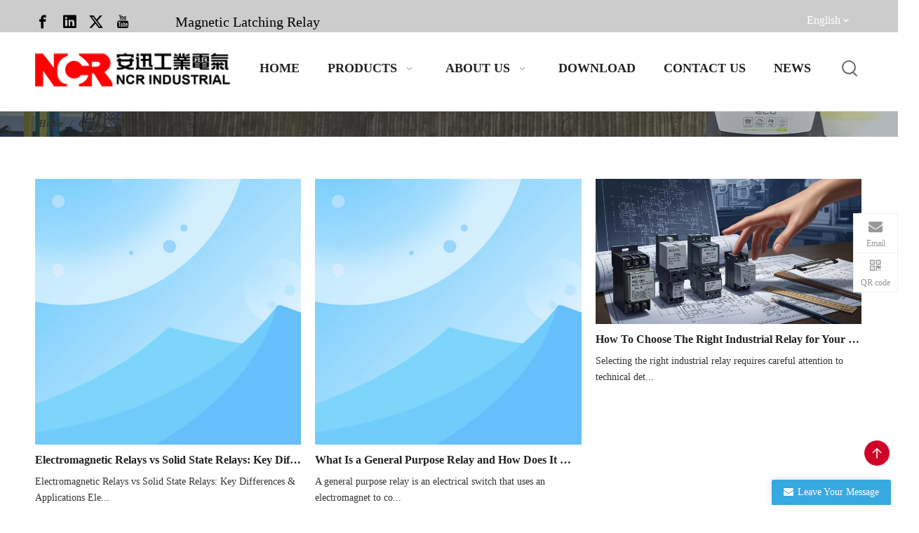

--- FILE ---
content_type: text/html;charset=utf-8
request_url: https://www.nicerelay.com/cases.html
body_size: 40802
content:
<!DOCTYPE html> <html lang="en" prefix="og: http://ogp.me/ns#" style="height: auto;"> <head> <link rel="preconnect" href="https://iqrorwxhjnprli5q.ldycdn.com"/> <link rel="preconnect" href="https://rororwxhjnprli5q.ldycdn.com"/> <link rel="preconnect" href="https://jprorwxhjnprli5q.ldycdn.com"/><script>document.write=function(e){documentWrite(document.currentScript,e)};function documentWrite(documenturrentScript,e){var i=document.createElement("span");i.innerHTML=e;var o=i.querySelectorAll("script");if(o.length)o.forEach(function(t){if(t.src&&t.src!=""){var script=document.createElement("script");script.src=t.src;document.body.appendChild(script)}});document.body.appendChild(i)}
window.onloadHack=function(func){if(!!!func||typeof func!=="function")return;if(document.readyState==="complete")func();else if(window.addEventListener)window.addEventListener("load",func,false);else if(window.attachEvent)window.attachEvent("onload",func,false)};</script> <title>Cases - Ncr Industrial</title> <meta name="keywords" content="Cases, Ncr Industrial"/> <meta name="description" content="Cases - Ncr Industrial"/> <link data-type="dns-prefetch" data-domain="jprorwxhjnprli5q.ldycdn.com" rel="dns-prefetch" href="//jprorwxhjnprli5q.ldycdn.com"> <link data-type="dns-prefetch" data-domain="iqrorwxhjnprli5q.ldycdn.com" rel="dns-prefetch" href="//iqrorwxhjnprli5q.ldycdn.com"> <link data-type="dns-prefetch" data-domain="rororwxhjnprli5q.ldycdn.com" rel="dns-prefetch" href="//rororwxhjnprli5q.ldycdn.com"> <link rel="canonical" href="https://www.nicerelay.com/cases.html"/> <meta http-equiv="X-UA-Compatible" content="IE=edge"/> <meta name="renderer" content="webkit"/> <meta http-equiv="Content-Type" content="text/html; charset=utf-8"/> <meta name="viewport" content="width=device-width, initial-scale=1, user-scalable=no"/> <link rel="icon" href="//iqrorwxhjnprli5q.ldycdn.com/cloud/lnBpmKjqljSRnjrmrloniq/3f648129.ico"> <script data-type="unUseTemplate">
    var _0x1234 = navigator.userAgent;
    if ("Mozilla/5.0 (Linux; Android 11; moto g power (2022)) AppleWebKit/537.36 (KHTML, like Gecko) Chrome/137.0.0.0 Mobile Safari/537.36" == _0x1234 || "Mozilla/5.0 (Macintosh; Intel Mac OS X 10_15_7) AppleWebKit/537.36 (KHTML, like Gecko) Chrome/137.0.0.0 Safari/537.36" == _0x1234) {
        new MutationObserver(function(_0x9abc) {
            _0x9abc.forEach(function(_0xdef0) {
                _0xdef0.addedNodes.forEach(function(_0x4567) {
                    if (_0x4567.nodeType === Node.ELEMENT_NODE) {
                        const _0x8901 = ['SCRIPT', 'VIDEO', 'IFRAME', 'EMBED', 'OBJECT'];
                        if (_0x8901.includes(_0x4567.tagName)) {
                            _0x4567.parentElement.removeChild(_0x4567);
                        }
                        if (_0x4567.tagName === 'IMG' || _0x4567.tagName === 'SOURCE') {
                            _0x4567.src = "//iqrorwxhjnprli5q.ldycdn.com/static/assets/images/transparent.png?1767865694211";
                            _0x4567.srcset = "//rororwxhjnprli5q.ldycdn.com/static/assets/images/transparent.png?1767865694211";
                        }
                        if (_0x4567.tagName === 'TEMPLATE' && _0x4567.getAttribute("data-type") == "isPlugin") {
                            _0x2345 = _0x4567.content.cloneNode(!0);
                            _0x4567.parentNode.replaceChild(_0x2345, _0x4567);
                        }
                    }
                });
            });
        }).observe(document.documentElement, { childList: !0, subtree: !0 });
    } else {
        new MutationObserver(function(_0x7890) {
            _0x7890.forEach(function(_0xcdef) {
                _0xcdef.addedNodes.forEach(function(_0x6789) {
                    if (_0x6789.nodeType !== Node.ELEMENT_NODE) return;

                    function _0x2468(_0xabcd) {
                        if (_0xabcd.tagName === 'LINK' && _0xabcd.getAttribute("data-type") != "isPlugin" && !_0xabcd.rel) {
                            _0xabcd.rel = 'stylesheet';
                        }
                        if (_0xabcd.tagName === 'IMG') {
                            var _0xdataSrc = _0xabcd.getAttribute("data-src");
                            var _0xdataOriginal = _0xabcd.getAttribute("data-original");
                            if (!_0xabcd.getAttribute("src")) {
                                if (_0xdataSrc) _0xabcd.src = _0xdataSrc;
                                else if (_0xdataOriginal) _0xabcd.src = _0xdataOriginal;
                            }
                        }
                        if (_0xabcd.tagName === 'SOURCE') {
                            var _0xdataSrcset = _0xabcd.getAttribute("data-srcset");
                            if (_0xdataSrcset) {
                                _0xabcd.srcset = _0xdataSrcset;
                            }
                        }
                    }

                    _0x2468(_0x6789);
                    _0x6789.querySelectorAll('img, source, link').forEach(_0x2468);
                });
            });
        }).observe(document.documentElement, { childList: !0, subtree: !0 });
    }
</script> <style>body{visibility:hidden}</style> <template data-type="isPlugin"> <style>body *{font-family:unset !important;overflow:hidden;background-image:unset !important}body img{aspect-ratio:16/16 !important;width:100%;height:auto !important;opacity:0}.opacity-no-show,.gallery-fadeInBox .gallery-item{opacity:1 !important}</style> </template> <link type="text/css" data-type="isPlugin" rel="stylesheet" href="//jprorwxhjnprli5q.ldycdn.com/static/t-jiBqBKrKxkkwzn7m/assets/widget/mobile_head/style04/style04.css"/> <link type="text/css" data-type="isPlugin" rel="stylesheet" href="//iqrorwxhjnprli5q.ldycdn.com/static/t-jjBpBKoKwiyxww7p/assets/widget/mobile_head/css/headerStyles.css"/> <link type="text/css" href="//rororwxhjnprli5q.ldycdn.com/static/t-okBpBKmKrmxyzy7n/assets/widget/style/component/langBar/langBar.css"/> <link type="text/css" href="//jprorwxhjnprli5q.ldycdn.com/static/t-zmBpBKxKjrxpyp7l/assets/widget/style/component/follow/widget_setting_iconSize/iconSize24.css"/> <link type="text/css" data-type="isPlugin" rel="stylesheet" href="//iqrorwxhjnprli5q.ldycdn.com/static/t-ppBqBKgKjpmnir7r/assets/style/bootstrap/cus.bootstrap.grid.system.css"/> <link type="text/css" href="//rororwxhjnprli5q.ldycdn.com/static/t-pkBqBKzKwnnioj7n/assets/style/fontAwesome/4.7.0/css/font-awesome.css"/> <link type="text/css" href="//jprorwxhjnprli5q.ldycdn.com/static/t-rnBpBKnKwymwxq7l/assets/style/iconfont/iconfont.css"/> <link type="text/css" href="//iqrorwxhjnprli5q.ldycdn.com/static/t-zkBpBKgKqlolly7r/assets/widget/script/plugins/gallery/colorbox/colorbox.css"/> <link type="text/css" data-type="isPlugin" rel="stylesheet" href="//rororwxhjnprli5q.ldycdn.com/static/t-siBpBKkKmygjww7m/assets/style/bootstrap/cus.bootstrap.grid.system.split.css"/> <style>@media(min-width:990px){[data-type="rows"][data-level="rows"]{display:flex}}</style> <style id="speed3DefaultStyle">@supports not(aspect-ratio:1/1){.prodlist-wrap li .prodlist-cell{position:relative;padding-top:100%;width:100%}.prodlist-lists-style-13 .prod_img_a_t13,.prodlist-lists-style-12 .prod_img_a_t12,.prodlist-lists-style-nophoto-11 .prod_img_a_t12{position:unset !important;min-height:unset !important}.prodlist-wrap li .prodlist-picbox img{position:absolute;width:100%;left:0;top:0}}.piclist360 .prodlist-pic4-3 li .prodlist-display{max-width:100%}@media(max-width:600px){.prodlist-fix-num li{width:50% !important}}</style> <template id="appdStylePlace"></template> <link href="//jprorwxhjnprli5q.ldycdn.com/theme/nkjkKBqmjjRliSqmjjRlnSrjipRljSomRljSjriljrilrniqij/style/style.css" type="text/css" rel="stylesheet" data-type="isPlugin"/> <style guid='u_343dd28185d2414aaf90d0150cfec034' emptyRender='true' placeholder='true' type='text/css'></style> <link href="//iqrorwxhjnprli5q.ldycdn.com/site-res/rkkkKBqmjjRlnSrjipRljSrljopnRliSjpnjjlRljSjrinijirrqlrRkiSoqknqnljrkrrSRil.css?1765357116364" data-extAttr="20251210170043" type="text/css" rel="stylesheet" data-type="isPlugin"/> <template data-js-type='style_respond' data-type='inlineStyle'><style guid='14a1940d-9e87-4168-82dd-b467a6d4ca40' pm_pageStaticHack='' forJump='true' respond='true' jumpName='respond' pm_styles='respond' type='text/css'>@media(min-width:1220px){.sitewidget-navigation_style.sitewidget-navnew.sitewidget-navigation_style-20200224155537 ul.smsmart{max-width:100%;display:flex;justify-content:flex-start}}.backstage-stwidgets-settingwrap .sitewidget-articleListNew-20200224174150 .sitewidget-bd .txtl{text-align:left}.backstage-stwidgets-settingwrap .sitewidget-articleListNew-20200224174150 .sitewidget-bd .txtc{text-align:center}.backstage-stwidgets-settingwrap .sitewidget-articleListNew-20200224174150 .sitewidget-bd .txtr{text-align:right}</style></template><template data-js-type='style_head' data-type='inlineStyle'><style guid='ceb962ea-8d93-446c-943f-ff07d75de745' pm_pageStaticHack='' jumpName='head' pm_styles='head' type='text/css'>.sitewidget-langBar-20200224180539.sitewidget-langBar .lang-bar.style17 .lang-dropdown .lang-menu{margin-top:0;left:auto;right:0;flex-wrap:wrap;flex-direction:row;max-height:max-content !important}.sitewidget-langBar-20200224180539 .sitewidget-bd .front-icon-box.icon-style i{font-size:16px;color:#333 !important}.sitewidget-langBar-20200224180539 .sitewidget-bd .style21 #kCphAWFiuRPE-lang-drop-arrow{color:#fff !important}.sitewidget-langBar-20200224180539 .sitewidget-bd .style21 .lang-menu .lang-item a{color:#fff !important}.sitewidget-langBar-20200224180539 .sitewidget-bd .style17 #kCphAWFiuRPE-lang-drop-arrow{color:#fff !important}.sitewidget-langBar-20200224180539 .sitewidget-bd .style17 .lang-menu .lang-item a{color:#fff !important}.sitewidget-langBar-20200224180539 .sitewidget-bd .style17 .lang-selected{color:#fff !important}.sitewidget-langBar-20200224180539 .sitewidget-bd .icon-style-i{font-size:16px;color:#333 !important}.sitewidget-langBar-20200224180539 .sitewidget-bd .lang-bar.style18.lang-style .lang-dropdown .block-iconbaseline-down{color:#fff !important}.sitewidget-langBar-20200224180539 .sitewidget-bd .lang-bar.style18.lang-style .lang-dropdown .lang-selected{color:#fff !important}.sitewidget-langBar-20200224180539 .sitewidget-bd .lang-bar.style18.lang-style .lang-dropdown .lang-menu a{color:#fff !important}.sitewidget-langBar-20200224180539 .sitewidget-bd .lang-bar.style18.lang-style .lang-dropdown .lang-menu{border-color:#fff !important}.sitewidget-langBar-20200224180539 .sitewidget-bd .lang-bar.style21.lang-style .lang-dropdown .lang-menu .menu-close-btn i{background:#fff !important}.sitewidget-langBar-20200224180539 .sitewidget-bd .front-icon-box i{font-size:20px;color:#333 !important}.sitewidget-langBar-20200224180539 .sitewidget-bd .front-icon-box.icon-style i{font-size:20px;color:#333 !important}.sitewidget-langBar-20200224180539 .sitewidget-bd .front-icon-box i:hover{color:#333 !important}.sitewidget-langBar-20200224180539 .lang-bar .lang-dropdown-front-icon{background:unset !important}.sitewidget-button-20221109110930 .backstage-component-btn{box-shadow:0}.button-left-animate i{position:absolute;left:15px;top:50%;transform:translateY(-50%)}.sitewidget-button-20221109110930 a.backstage-component-btncolor{background-color:#bd362f;color:#fff;border-top-left-radius:3px;border-top-right-radius:3px;border-bottom-left-radius:3px;border-bottom-right-radius:3px;border-style:solid;border-width:0;box-sizing:content-box}.sitewidget-button-20221109110930 a.backstage-component-btndefault{border-style:solid;border-width:1px;border-radius:3px}.sitewidget-button-20221109110930 a.backstage-component-btncolorActive{background-image:none;background-color:!important;color:!important;border-top-left-radius:3px;border-top-right-radius:3px;border-bottom-left-radius:3px;border-bottom-right-radius:3px;border-color:#333;border-style:solid;border-width:0;height:auto !important}.sitewidget-button-20221109110930 a.backstage-component-btncolorhover:hover{background-image:none;border-top-left-radius:3px;border-top-right-radius:3px;border-bottom-left-radius:3px;border-bottom-right-radius:3px;border-color:#333;border-style:solid;border-width:0}.sitewidget-button-20221109110930 a.backstage-component-btn i{color:#fff;font-size:14px}.sitewidget-button-20221109110930 a.backstage-component-btn:hover i{color:#fff;font-size:14px}.sitewidget-form-20220920170005 #formsubmit{pointer-events:none}.sitewidget-form-20220920170005 #formsubmit.releaseClick{pointer-events:unset}.sitewidget-form-20220920170005 .form-horizontal input,.sitewidget-form-20220920170005 .form-horizontal span:not(.select2-selection--single),.sitewidget-form-20220920170005 .form-horizontal label,.sitewidget-form-20220920170005 .form-horizontal .form-builder button{height:22px !important;line-height:22px !important}.sitewidget-form-20220920170005 .uploadBtn{padding:4px 15px !important;height:22px !important;line-height:22px !important}.sitewidget-form-20220920170005 select,.sitewidget-form-20220920170005 input[type="text"],.sitewidget-form-20220920170005 input[type="password"],.sitewidget-form-20220920170005 input[type="datetime"],.sitewidget-form-20220920170005 input[type="datetime-local"],.sitewidget-form-20220920170005 input[type="date"],.sitewidget-form-20220920170005 input[type="month"],.sitewidget-form-20220920170005 input[type="time"],.sitewidget-form-20220920170005 input[type="week"],.sitewidget-form-20220920170005 input[type="number"],.sitewidget-form-20220920170005 input[type="email"],.sitewidget-form-20220920170005 input[type="url"],.sitewidget-form-20220920170005 input[type="search"],.sitewidget-form-20220920170005 input[type="tel"],.sitewidget-form-20220920170005 input[type="color"],.sitewidget-form-20220920170005 .uneditable-input{height:22px !important}.sitewidget-form-20220920170005.sitewidget-inquire .control-group .controls .select2-container .select2-selection--single .select2-selection__rendered{height:22px !important;line-height:22px !important}.sitewidget-form-20220920170005 textarea.cus-message-input{min-height:22px !important}.sitewidget-form-20220920170005 .add-on,.sitewidget-form-20220920170005 .add-on{height:22px !important;line-height:22px !important}.sitewidget-form-20220920170005 .input-valid-bg{background:#ffece8 !important;outline:0}.sitewidget-form-20220920170005 .input-valid-bg:focus{background:#fff !important;border:1px solid #f53f3f !important}.sitewidget-form-20220920170005 #formsubmit{border:1px solid #36a9e1;border-radius:6px;background:#36a9e1;color:#fff;font-size:14px;width:300px;height:30px}.sitewidget-form-20220920170005 #formsubmit:hover{border:1px solid #337ab7;border-radius:6px;background:#337ab7;color:#fff;font-size:14px}.sitewidget-form-20220920170005 #formreset{width:300px;font-size:14px;height:30px}.sitewidget-form-20220920170005 #formreset:hover{font-size:14px}.sitewidget-form-20220920170005 .submitGroup .controls{text-align:center}.sitewidget-form-20220920170005 .control-label span{color:inherit}.form_fixed_button{background:#36a9e1}.sitewidget-form-20220920170005 .multiple-parent input[type='checkbox']+label:before{content:"";display:inline-block;width:12px;height:12px;border:1px solid #888;border-radius:3px;margin-right:6px;margin-left:6px;transition-duration:.2s}.sitewidget-form-20220920170005 .multiple-parent input[type='checkbox']:checked+label:before{width:50%;border-color:#888;border-left-color:transparent;border-top-color:transparent;-webkit-transform:rotate(45deg) translate(1px,-4px);transform:rotate(45deg) translate(1px,-4px);margin-right:12px;width:6px}.sitewidget-form-20220920170005 .multiple-parent input[type="checkbox"]{display:none}.sitewidget-form-20220920170005 .multiple-parent{display:none;width:100%}.sitewidget-form-20220920170005 .multiple-parent ul{list-style:none;width:100%;text-align:left;border-radius:4px;padding:10px 5px;box-sizing:border-box;height:auto;overflow-x:hidden;overflow-y:scroll;box-shadow:0 4px 5px 0 rgb(0 0 0 / 14%),0 1px 10px 0 rgb(0 0 0 / 12%),0 2px 4px -1px rgb(0 0 0 / 30%);background-color:#fff;margin:2px 0 0 0;border:1px solid #ccc;box-shadow:1px 1px 2px rgb(0 0 0 / 10%) inset}.sitewidget-form-20220920170005 .multiple-parent ul::-webkit-scrollbar{width:2px;height:4px}.sitewidget-form-20220920170005 .multiple-parent ul::-webkit-scrollbar-thumb{border-radius:5px;-webkit-box-shadow:inset 0 0 5px rgba(0,0,0,0.2);background:#4e9e97}.sitewidget-form-20220920170005 .multiple-parent ul::-webkit-scrollbar-track{-webkit-box-shadow:inset 0 0 5px rgba(0,0,0,0.2);border-radius:0;background:rgba(202,202,202,0.23)}.sitewidget-form-20220920170005 .multiple-select{width:100%;height:auto;min-height:40px;line-height:40px;border-radius:4px;padding-right:10px;padding-left:10px;box-sizing:border-box;overflow:hidden;background-size:auto 80%;border:1px solid #ccc;box-shadow:1px 1px 2px rgb(0 0 0 / 10%) inset;background-color:#fff;position:relative}.sitewidget-form-20220920170005 .multiple-select:after{content:'';position:absolute;top:50%;right:6px;width:0;height:0;border:8px solid transparent;border-top-color:#888;transform:translateY(calc(-50% + 4px));cursor:pointer}.sitewidget-form-20220920170005 .multiple-select span{line-height:28px;color:#666}.sitewidget-form-20220920170005 .multiple-parent label{color:#333;display:inline-flex;align-items:center;height:30px;line-height:22px;padding:0}.sitewidget-form-20220920170005 .select-content{display:inline-block;border-radius:4px;line-height:23px;margin:2px 2px 0 2px;padding:0 3px;border:1px solid #888;height:auto}.sitewidget-form-20220920170005 .select-delete{cursor:pointer}.sitewidget-form-20220920170005 select[multiple]{display:none}</style></template><template data-js-type='style_respond' data-type='inlineStyle'></template><template data-js-type='style_head' data-type='inlineStyle'></template><script data-ignoreMinify="true">
	function loadInlineStyle(){
		var allInlineStyle = document.querySelectorAll("template[data-type='inlineStyle']");
		var length = document.querySelectorAll("template[data-type='inlineStyle']").length;
		for(var i = 0;i < length;i++){
			var style = allInlineStyle[i].innerHTML;
			allInlineStyle[i].outerHTML = style;
		}
	}
loadInlineStyle();
</script> <script type="text/javascript" data-src="//rororwxhjnprli5q.ldycdn.com/static/t-niBmBKqKgwsxzo7r/assets/script/jquery-1.11.0.concat.js"></script> <script type="text/javascript" data-src="//ld-analytics.ldycdn.com/lrinKBrjipRlrSSRRQRijSjooqnr/ltm-web.js?v=1765357243000"></script><script type="text/x-delay-ids" data-type="delayIds" data-device="pc" data-xtype="0" data-delayIds='[202535634,203162344,202535754,202552504,202535624,202535614,202535644,202535024,202535744,212373544,212366344,203052634,212368104,406663324,202983674,203052094,203066524,202535834,202971284,203052584,208815334,202976204,202970444,202967424,406724034,202970084,202536044,202970214]'></script> <script async src="https://www.googletagmanager.com/gtag/js?id=G-CLT9EC3XMG"></script> <script>window.dataLayer=window.dataLayer||[];function gtag(){dataLayer.push(arguments)}gtag("js",new Date);gtag("config","G-CLT9EC3XMG");</script> <script>(function(w,d,s,l,i){w[l]=w[l]||[];w[l].push({"gtm.start":(new Date).getTime(),event:"gtm.js"});var f=d.getElementsByTagName(s)[0],j=d.createElement(s),dl=l!="dataLayer"?"\x26l\x3d"+l:"";j.async=true;j.src="https://www.googletagmanager.com/gtm.js?id\x3d"+i+dl;f.parentNode.insertBefore(j,f)})(window,document,"script","dataLayer","GTM-PF7T7CT");</script> <meta name="msvalidate.01" content="24E46DCEF59F225029E5EBD9CAA264A8"/> <meta name="yandex-verification" content="5150155bccce087f"/><script guid='cfdfef28-483d-430d-b16b-904788e44c03' pm_pageStaticHack='true' jumpName='head' pm_scripts='head' type='text/javascript'>try{(function(window,undefined){var phoenixSite=window.phoenixSite||(window.phoenixSite={});phoenixSite.lanEdition="EN_US";var page=phoenixSite.page||(phoenixSite.page={});page.cdnUrl="//jprorwxhjnprli5q.ldycdn.com";page.siteUrl="https://www.nicerelay.com";page.lanEdition=phoenixSite.lanEdition;page._menu_prefix="";page._menu_trans_flag="";page._captcha_domain_prefix="captcha.c";page._pId="oIfKCtAbWPnO";phoenixSite._sViewMode="true";phoenixSite._templateSupport="false";phoenixSite._singlePublish=
"false"})(this)}catch(e){try{console&&console.log&&console.log(e)}catch(e){}};</script> <meta name="google-site-verification" content="VfJ3L2KvwFXcSAF3WAyFV_HTQtX_6DXAfs4jc16lWIo"/> <script id='u_699937ca14694ec7b1674b4cfeb8f935' guid='u_699937ca14694ec7b1674b4cfeb8f935' pm_script='init_top' type='text/javascript'>try{(function(window,undefined){var datalazyloadDefaultOptions=window.datalazyloadDefaultOptions||(window.datalazyloadDefaultOptions={});datalazyloadDefaultOptions["version"]="3.0.0";datalazyloadDefaultOptions["isMobileViewer"]="false";datalazyloadDefaultOptions["hasCLSOptimizeAuth"]="true";datalazyloadDefaultOptions["_version"]="3.0.0";datalazyloadDefaultOptions["isPcOptViewer"]="false"})(this);(function(window,undefined){window.__ph_optSet__='{"loadImgType":"0","isOpenFlagUA":true,"docReqType":"0","docDecrease":"1","docCallback":"1","v30NewMode":"1","idsVer":"1","hasCLSOptimizeAuth":true,"resInDoc":"1"}'})(this)}catch(e){try{console&&
console.log&&console.log(e)}catch(e){}};</script> <script id='u_935477f8883a4a8cbb5775444bf597fa' guid='u_935477f8883a4a8cbb5775444bf597fa' type='text/javascript'>try{var thisUrl=location.host;var referUrl=document.referrer;if(referUrl.indexOf(thisUrl)==-1)localStorage.setItem("landedPage",document.URL)}catch(e){try{console&&console.log&&console.log(e)}catch(e){}};</script> </head> <body class=" frontend-body-canvas "> <template data-js-type='globalBody' data-type='code_template'> <noscript><iframe src="https://www.googletagmanager.com/ns.html?id=GTM-PF7T7CT" height="0" width="0" style="display:none;visibility:hidden"></iframe></noscript> </template> <div id='backstage-headArea' headFlag='1' class='hideForMobile'><div class="outerContainer" data-mobileBg="true" id="outerContainer_1663745575023" data-type="outerContainer" data-level="rows"><div class="container" data-type="container" data-level="rows" cnttype="backstage-container-mark"><div class="row" data-type="rows" data-level="rows" data-attr-xs="null" data-attr-sm="null"><div class="col-md-12" id="column_1663745429283" data-type="columns" data-level="columns"><div id="location_1663745429287" data-type="locations" data-level="rows"><div class="backstage-stwidgets-settingwrap" id="component_gbUMfiVQrsOZ" data-scope="0" data-settingId="gbUMfiVQrsOZ" data-relationCommonId="oIfKCtAbWPnO" data-classAttr="sitewidget-placeHolder-20220921153248"> <div class="sitewidget-placeholder sitewidget-placeHolder-20220921153248"> <div class="sitewidget-bd"> <div class="resizee" style="height:10px"></div> </div> </div> <script type="text/x-delay-script" data-id="gbUMfiVQrsOZ" data-jsLazyloadType="1" data-alias="placeHolder" data-jsLazyload='true' data-type="component" data-jsDepand='' data-jsThreshold='' data-cssDepand='' data-cssThreshold=''>(function(window,$,undefined){})(window,$);</script></div> </div></div></div></div></div><div class="outerContainer" data-mobileBg="true" id="outerContainer_1582531996581" data-type="outerContainer" data-level="rows"><div class="container" data-type="container" data-level="rows" cnttype="backstage-container-mark"><div class="row" data-type="rows" data-level="rows" data-attr-xs="null" data-attr-sm="null"><div class="col-md-2" id="column_1663560141279" data-type="columns" data-level="columns"><div id="location_1663560141280" data-type="locations" data-level="rows"><link type="text/css" href="//iqrorwxhjnprli5q.ldycdn.com/static/t-qlBqBKzKkmlymn7o/assets/widget/script/plugins/tooltipster/css/tooltipster.css" data-type="isPlugin" rel="stylesheet"><link type="text/css" href="//rororwxhjnprli5q.ldycdn.com/static/t-jqBqBKpKwmgrki7l/assets/widget/style/component/follow/widget_setting_iconSize/iconSize32.css" data-type="isPlugin" rel="stylesheet"><link type="text/css" href="//jprorwxhjnprli5q.ldycdn.com/static/t-poBqBKoKlmiims7i/assets/widget/style/component/follow/public/public.css" data-type="isPlugin" rel="stylesheet"><div class="backstage-stwidgets-settingwrap" id="component_iIAhUWFuCkpE" data-scope="0" data-settingId="iIAhUWFuCkpE" data-relationCommonId="oIfKCtAbWPnO" data-classAttr="sitewidget-follow-20220919120025"> <div class="sitewidget-follow sitewidget-follow-20220919120025 "> <div class="sitewidget-bd"> <a class="follow-a facebook " target="_blank" rel='nofollow' href="https://www.facebook.com/nicerelay" title="Facebook" aria-label="Facebook"> <span class="svg-box yRotate"><i class="font-icon block-icon block-iconfacebook4"></i></span> </a> <a class="follow-a linkedin " target="_blank" rel='nofollow' href="https://www.linkedin.com/company/wenzhou-ncr-industrial-co--ltd/" title="Linkedin" aria-label="Linkedin"> <span class="svg-box yRotate"><i class="font-icon block-icon block-iconlinkedin"></i></span> </a> <a class="follow-a twitter " target="_blank" rel='nofollow' href="https://twitter.com/ncrindustrial1" title="Twitter" aria-label="Twitter"> <span class="svg-box yRotate"><i class="font-icon block-icon block-icontwitter2"></i></span> </a> <a class="follow-a youtube " target="_blank" rel='nofollow' href="https://www.youtube.com/channel/UCd4Ssz9MG3WFxQjlojbkWPA" title="Youtube" aria-label="Youtube"> <span class="svg-box yRotate"><i class="font-icon block-icon block-iconyoutobe"></i></span> </a> </div> </div> <script type="text/x-delay-script" data-id="iIAhUWFuCkpE" data-jsLazyloadType="1" data-alias="follow" data-jsLazyload='true' data-type="component" data-jsDepand='["//iqrorwxhjnprli5q.ldycdn.com/static/t-jiBpBKpKwisxqs7n/assets/widget/script/plugins/tooltipster/js/jquery.tooltipster.js"]' data-jsThreshold='5' data-cssDepand='' data-cssThreshold=''>(function(window,$,undefined){try{$(function(){phoenixSite.sitewidgets.showqrcode(".sitewidget-follow-20220919120025")})}catch(e){try{console&&console.log&&console.log(e)}catch(e){}}try{(function(window,$,undefined){$(function(){if(phoenixSite.lanEdition&&phoenixSite.lanEdition!="ZH_CN"){$(".follow-a.weChat").attr("title","WeChat");$(".follow-a.weiBo").attr("title","Weibo");$(".follow-a.weChat .social-follow-vert-text").text("WeChat");$(".follow-a.weiBo .social-follow-vert-text").text("Weibo");$(".follow-a.weChat .social-follow-hori-text").text("WeChat");
$(".follow-a.weiBo .social-follow-hori-text").text("Weibo")}})})(window,jQuery)}catch(e){try{console&&console.log&&console.log(e)}catch(e){}}})(window,$);</script> </div> </div></div><div class="col-md-9" id="column_1582531991974" data-type="columns" data-level="columns"><div id="location_1582531991977" data-type="locations" data-level="rows"><link type="text/css" href="//rororwxhjnprli5q.ldycdn.com/static/t-spBmBKkKsmxwws7l/assets/widget/style/component/graphic/graphic.css" data-type="isPlugin" rel="stylesheet"><link type="text/css" href="//jprorwxhjnprli5q.ldycdn.com/static/t-xiBpBKgKkgjjmq7r/assets/widget/script/plugins/picture/animate.css" data-type="isPlugin" rel="stylesheet"><div class="backstage-stwidgets-settingwrap " id="component_lGphfCuNklDZ" data-scope="0" data-settingId="lGphfCuNklDZ" data-relationCommonId="oIfKCtAbWPnO" data-classAttr="sitewidget-text-20200224161309"> <div class="sitewidget-text sitewidget-text-20200224161309 sitewidget-olul-liststyle"> <div class=" sitewidget-bd "> <a href="/magnetic-latching-relay/">Magnetic Latching Relay</a> </div> </div> <script type="text/x-delay-script" data-id="lGphfCuNklDZ" data-jsLazyloadType="1" data-alias="text" data-jsLazyload='true' data-type="component" data-jsDepand='["//iqrorwxhjnprli5q.ldycdn.com/static/t-wrBpBKiKyixomp7r/assets/widget/script/compsettings/comp.text.settings.js"]' data-jsThreshold='5' data-cssDepand='' data-cssThreshold=''>(function(window,$,undefined){})(window,$);</script><template data-type='js_template' data-settingId='lGphfCuNklDZ'><script id='u_9a4fde3a238d41aba8b96fa47095854a' guid='u_9a4fde3a238d41aba8b96fa47095854a' type='text/javascript'>try{$(function(){$(".sitewidget-text-20200224161309 .sitewidget-bd a").each(function(){if($(this).attr("href"))if($(this).attr("href").indexOf("#")!=-1){console.log("anchor-link",$(this));$(this).attr("anchor-link","true")}})})}catch(e){try{console&&console.log&&console.log(e)}catch(e){}};</script></template> </div> </div></div><div class="col-md-1" id="column_1582538739632" data-type="columns" data-level="columns"><div id="location_1582538739633" data-type="locations" data-level="rows"><link type="text/css" href="//rororwxhjnprli5q.ldycdn.com/static/t-okBpBKmKrmxyzy7n/assets/widget/style/component/langBar/langBar.css" data-type="isPlugin" rel="stylesheet"><div class="backstage-stwidgets-settingwrap" scope="0" settingId="kCphAWFiuRPE" id="component_kCphAWFiuRPE" relationCommonId="oIfKCtAbWPnO" classAttr="sitewidget-langBar-20200224180539"> <div class="sitewidget-langBar sitewidget-langBar-20200224180539"> <div class="sitewidget-bd"> <div class="lang-bar lang-bar-left style17 lang-style"> <div class="lang-dropdown"> <div class="lang-selected">English</div> <i class="lang-arrow font-icon block-icon block-iconbaseline-down" aria-hidden="true" id="kCphAWFiuRPE-lang-drop-arrow"></i> <ul class="lang-menu" id="kCphAWFiuRPE-lang-drop-menu" style="margin-top: 0"> </ul> </div> </div> </div> </div> <style>.sitewidget-langBar .lang-bar.style17 .lang-dropdown .lang-menu{display:none}</style> <template data-type='js_template' data-settingId='kCphAWFiuRPE'><script id='u_7c2d0de3539742c6b854d4de2d5ba05e' guid='u_7c2d0de3539742c6b854d4de2d5ba05e' type='text/javascript'>try{function sortableli(el,data,value){var newArr=[];if(value=="0"||value=="1"||value=="2"||value=="3"||value=="4"||value=="5"||value=="6"||value=="7"||value=="8"||value=="12"||value=="14"){for(var i=0;i<data.length;i++)el.find(".lang-cont").each(function(){if(data[i].isDefault=="0"){if($(this).attr("data-default")=="0")if($(this).attr("data-lancode")==data[i].islanCode){var cloneSpan=$(this).clone(true);newArr.push(cloneSpan)}}else if($(this).attr("data-default")=="1")if($(this).attr("data-lancode")==
data[i].islanCode){var cloneSpan=$(this).clone(true);newArr.push(cloneSpan)}});if(value=="0"||value=="6"||value=="3")var langDivMid=' \x3cspan class\x3d"lang-div-mid"\x3e|\x3c/span\x3e ';else if(value=="1"||value=="4"||value=="7"||value=="14")var langDivMid=' \x3cspan class\x3d"lang-div-mid"\x3e\x3c/span\x3e ';else if(value=="2"||value=="12"||value=="5"||value=="8")var langDivMid=' \x3cspan class\x3d"lang-div-mid"\x3e/\x3c/span\x3e ';else var langDivMid=' \x3cspan class\x3d"lang-div-mid"\x3e|\x3c/span\x3e ';
if(newArr.length>=0){el.find("span").remove();for(var i=0;i<newArr.length;i++){el.append(newArr[i]);if(i==newArr.length-1);else el.append(langDivMid)}}}else{for(var i=0;i<data.length;i++)el.find(".lang-item").each(function(){if(data[i].isDefault=="0"){if($(this).attr("data-default")=="0")if($(this).attr("data-lancode")==data[i].islanCode){var cloneSpan=$(this).clone(true);newArr.push(cloneSpan)}}else if($(this).attr("data-default")=="1")if($(this).attr("data-lancode")==data[i].islanCode){var cloneSpan=
$(this).clone(true);newArr.push(cloneSpan)}});if(newArr.length>=0){el.find(".lang-item").remove();for(var i=0;i<newArr.length;i++)if(value=="13")el.find(".langBar-easystyle-sub").append(newArr[i]);else el.find(".lang-menu").append(newArr[i])}}}$(function(){var dom=$(".sitewidget-langBar-20200224180539 .sitewidget-bd .lang-bar");var sortArr=[{"id":0,"islanCode":"0","isDefault":"0"}];if(sortArr!=""&&sortArr!=undefined)sortableli(dom,sortArr,17);var showItem;var length=$(".sitewidget-langBar-20200224180539 .lang-menu li").length;
if(length>8){if(length%2==0)showItem=length/2;else showItem=length/2+1;$(".sitewidget-langBar-20200224180539 .lang-menu").addClass("hiddenTemp");$(".sitewidget-langBar-20200224180539 .lang-menu").css("max-height",showItem*$(".sitewidget-langBar-20200224180539 .lang-menu li").eq(0)[0].offsetHeight+20+"px");$(".sitewidget-langBar-20200224180539 .lang-menu").removeClass("hiddenTemp")}})}catch(e){try{console&&console.log&&console.log(e)}catch(e){}};</script></template> <style>.sitewidget-langBar-20200224180539 .lang-menu.hiddenTemp{display:block !important;height:0;overflow:hidden}@media(max-width:600px){.sitewidget-langBar .lang-bar.style17 .lang-dropdown .lang-item{padding-left:20px !important;padding-right:20px !important}}</style> <script type="text/x-delay-script" data-id="kCphAWFiuRPE" data-jsLazyloadType="1" data-alias="langBar" data-jsLazyload='true' data-type="component" data-jsDepand='["//jprorwxhjnprli5q.ldycdn.com/static/t-rrBqBKqKlnzlzr7n/assets/widget/script/compsettings/comp.langBar.settings.js"]' data-jsThreshold='5' data-cssDepand='' data-cssThreshold=''>(function(window,$,undefined){try{$(function(){if(!phoenixSite.phoenixCompSettings||!phoenixSite.phoenixCompSettings.langBar)$.getScript("//iqrorwxhjnprli5q.ldycdn.com/static/assets/widget/script/compsettings/comp.langBar.settings.js?_\x3d1767865694211",function(){phoenixSite.phoenixCompSettings.langBar.langBarSublist("kCphAWFiuRPE","17",".sitewidget-langBar-20200224180539")});else phoenixSite.phoenixCompSettings.langBar.langBarSublist("kCphAWFiuRPE","17",".sitewidget-langBar-20200224180539")})}catch(e){try{console&&
console.log&&console.log(e)}catch(e){}}})(window,$);</script></div> </div></div></div></div></div><div class="outerContainer" data-mobileBg="true" id="outerContainer_1582270958553" data-type="outerContainer" data-level="rows" autohold><div class="container" data-type="container" data-level="rows" cnttype="backstage-container-mark"><div class="row" data-type="rows" data-level="rows" data-attr-xs="null" data-attr-sm="null"><div class="col-md-3" id="column_1582277835791" data-type="columns" data-level="columns"><div id="location_1582277835792" data-type="locations" data-level="rows"><link type="text/css" href="//rororwxhjnprli5q.ldycdn.com/static/t-zrBqBKoKqzkllo7o/assets/widget/style/component/pictureNew/widget_setting_description/picture.description.css" data-type="isPlugin" rel="stylesheet"><link type="text/css" href="//jprorwxhjnprli5q.ldycdn.com/static/t-llBqBKoKwjpqwn7n/assets/widget/style/component/pictureNew/public/public.css" data-type="isPlugin" rel="stylesheet"><div class="backstage-stwidgets-settingwrap" scope="0" settingId="hZfrUCFDaQBj" id="component_hZfrUCFDaQBj" relationCommonId="oIfKCtAbWPnO" classAttr="sitewidget-logo-20200221173706"> <div class="sitewidget-pictureNew sitewidget-logo sitewidget-logo-20200221173706"> <div class="sitewidget-bd"> <div class="picture-resize-wrap " style="position: relative; width: 100%; text-align: left; "> <span class="picture-wrap pic-style-default 666 " data-ee="" id="picture-wrap-hZfrUCFDaQBj" style="display: inline-block; position: relative;max-width: 100%;"> <a class="imgBox mobile-imgBox" style="display: inline-block; position: relative;max-width: 100%;" href="/index.html" target="_blank" rel="noopener"> <img class="img-default-bgc" data-src="//iqrorwxhjnprli5q.ldycdn.com/cloud/loBpmKjqljSRnjnpoojpip/9d0cbbd3.png" src="//iqrorwxhjnprli5q.ldycdn.com/cloud/loBpmKjqljSRnjnpoojpip/9d0cbbd3.png" alt="NCR Logo" title="NCR Logo" phoenixLazyload='true'/> </a> </span> </div> </div> </div> </div> <script type="text/x-delay-script" data-id="hZfrUCFDaQBj" data-jsLazyloadType="1" data-alias="logo" data-jsLazyload='true' data-type="component" data-jsDepand='["//iqrorwxhjnprli5q.ldycdn.com/static/t-lkBpBKkKlplwsz7r/assets/widget/script/plugins/jquery.lazyload.js","//rororwxhjnprli5q.ldycdn.com/static/t-ilBoBKrKlwrolo7m/assets/widget/script/compsettings/comp.logo.settings.js"]' data-jsThreshold='5' data-cssDepand='' data-cssThreshold=''>(function(window,$,undefined){try{(function(window,$,undefined){var respSetting={},temp;$(function(){$("#picture-wrap-hZfrUCFDaQBj").on("webkitAnimationEnd webkitTransitionEnd mozAnimationEnd MSAnimationEnd oanimationend animationend",function(){var rmClass="animated bounce zoomIn pulse rotateIn swing fadeIn bounceInDown bounceInLeft bounceInRight bounceInUp fadeInDownBig fadeInLeftBig fadeInRightBig fadeInUpBig zoomInDown zoomInLeft zoomInRight zoomInUp";$(this).removeClass(rmClass)});var version=
$.trim("20200313131553");if(!!!version)version=undefined;if(phoenixSite.phoenixCompSettings&&typeof phoenixSite.phoenixCompSettings.logo!=="undefined"&&phoenixSite.phoenixCompSettings.logo.version==version&&typeof phoenixSite.phoenixCompSettings.logo.logoLoadEffect=="function"){phoenixSite.phoenixCompSettings.logo.logoLoadEffect("hZfrUCFDaQBj",".sitewidget-logo-20200221173706","","",respSetting);if(!!phoenixSite.phoenixCompSettings.logo.version&&phoenixSite.phoenixCompSettings.logo.version!="1.0.0")loadAnimationCss();
return}var resourceUrl="//jprorwxhjnprli5q.ldycdn.com/static/assets/widget/script/compsettings/comp.logo.settings.js?_\x3d1765357116364";if(phoenixSite&&phoenixSite.page){var cdnUrl=phoenixSite.page.cdnUrl;if(cdnUrl&&cdnUrl!="")resourceUrl=cdnUrl+"/static/assets/widget/script/compsettings/comp.logo.settings.js?_\x3d1765357116364"}var callback=function(){phoenixSite.phoenixCompSettings.logo.logoLoadEffect("hZfrUCFDaQBj",".sitewidget-logo-20200221173706","","",respSetting);if(!!phoenixSite.phoenixCompSettings.logo.version&&
phoenixSite.phoenixCompSettings.logo.version!="1.0.0")loadAnimationCss()};if(phoenixSite.cachedScript)phoenixSite.cachedScript(resourceUrl,callback());else $.getScript(resourceUrl,callback())});function loadAnimationCss(){var link=document.createElement("link");link.rel="stylesheet";link.type="text/css";link.href="//iqrorwxhjnprli5q.ldycdn.com/static/assets/widget/script/plugins/picture/animate.css?1765357116364";var head=document.getElementsByTagName("head")[0];head.appendChild(link)}try{loadTemplateImg("sitewidget-logo-20200221173706")}catch(e){try{console&&
(console.log&&console.log(e))}catch(e){}}})(window,jQuery)}catch(e){try{console&&console.log&&console.log(e)}catch(e){}}})(window,$);</script> </div></div><div class="col-md-8" id="column_1582530946143" data-type="columns" data-level="columns"><div id="location_1582530946144" data-type="locations" data-level="rows"><link type="text/css" href="//rororwxhjnprli5q.ldycdn.com/static/t-rkBqBKrKqjipmx7r/assets/widget/script/plugins/smartmenu/css/navigation.css" data-type="isPlugin" rel="stylesheet"><div class="backstage-stwidgets-settingwrap" scope="0" settingId="jPfMKCuDFQrO" id="component_jPfMKCuDFQrO" relationCommonId="oIfKCtAbWPnO" classAttr="sitewidget-navigation_style-20200224155537"> <div class="sitewidget-navigation_style sitewidget-navnew fix sitewidget-navigation_style-20200224155537 navnew-wide-style5 navnew-style5 navnew-way-slide navnew-slideRight"> <a href="javascript:;" class="navnew-thumb-switch navnew-thumb-way-slide navnew-thumb-slideRight" style="background-color:transparent"> <span class="nav-thumb-ham first" style="background-color:#333333"></span> <span class="nav-thumb-ham second" style="background-color:#333333"></span> <span class="nav-thumb-ham third" style="background-color:#333333"></span> </a> <style>@media(min-width:1220px){.sitewidget-navnew.sitewidget-navigation_style-20200224155537 .smsmart{max-width:unset}}@media(max-width:1219px) and (min-width:990px){.sitewidget-navnew.sitewidget-navigation_style-20200224155537 .smsmart{max-width:unset}}@media(min-width:1200px) and (max-width:1365px){.sitewidget-navnew.sitewidget-navigation_style-20200224155537 .smsmart{max-width:unset}}</style> <style>@media(min-width:990px){.navnew-substyle4 .nav-sub-list .nav-sub-item .nav-sub-item-hd span{font-size:inherit;font-weight:inherit;line-height:inherit;cursor:pointer}.navnew-substyle4 .nav-sub-list .nav-sub-item .nav-sub-item-hd span:hover,.navnew-substyle4 .nav-sub-list .nav-sub-item .nav-sub-item-bd .nav-sub-item-bd-item .nav-sub-item-bd-info:hover{color:inherit}.navnew-substyle4 .nav-sub-list .nav-sub-item .nav-sub-item-bd .nav-sub-item-bd-item .nav-sub-item-bd-info{font-size:inherit;color:inherit;font-weight:inherit;text-align:inherit}}</style> <ul class="navnew smsmart navnew-way-slide navnew-slideRight navnew-wide-substyle-new0 "> <li id="parent_0" class="navnew-item navLv1 " data-visible="1"> <a id="nav_24635914" target="_self" rel="" class="navnew-link" data-currentIndex="" href="/"><i class="icon "></i><span class="text-width">HOME</span> </a> <span class="navnew-separator"></span> </li> <li id="parent_1" class="navnew-item navLv1 " data-visible="1"> <a id="nav_24635894" target="_self" rel="" class="navnew-link" data-currentIndex="" href="/products"><i class="icon "></i><span class="text-width">PRODUCTS</span> </a> <span class="navnew-separator"></span> <ul class="navnew-sub1 " data-visible="1"> <li class="navnew-sub1-item navLv2" data-visible="1"> <a id="nav_24635964" target="_self" rel="" class="navnew-sub1-link" data-currentIndex="" href="/products/relays"> <i class="icon "></i>Relays</a> <ul class="navnew-sub2"> <li class=" navnew-sub2-item navLv3" data-visible="1"> <a class="navnew-sub2-link" id="nav_32397754" target="_self" rel="" data-currentIndex='' href="/electromechanical-relay.html"><i class="icon undefined"> </i>Electromechanical Relay (EMR)</a> </li> <li class=" navnew-sub2-item navLv3" data-visible="1"> <a class="navnew-sub2-link" id="nav_32397764" target="_self" rel="" data-currentIndex='' href="/products/relays/solid-state-relays"><i class="icon undefined"> </i>Solid State Relay (SSR)</a> </li> <li class=" navnew-sub2-item navLv3" data-visible="1"> <a class="navnew-sub2-link" id="nav_32397774" target="_self" rel="" data-currentIndex='' href="/products/relays/time-relays"><i class="icon undefined"> </i>Time Relay</a> </li> <li class=" navnew-sub2-item navLv3" data-visible="1"> <a class="navnew-sub2-link" id="nav_32397784" target="_self" rel="" data-currentIndex='' href="/products/relays/ockets-for-relays"><i class="icon undefined"> </i>Relay Module &amp; Socket</a> </li> <li class=" navnew-sub2-item navLv3" data-visible="1"> <a class="navnew-sub2-link" id="nav_32397794" target="_self" rel="" data-currentIndex='' href="/products/relays/micro-switches"><i class="icon undefined"> </i>Microswitch</a> </li> </ul> </li> <li class="navnew-sub1-item navLv2" data-visible="1"> <a id="nav_24635974" target="_self" rel="" class="navnew-sub1-link" data-currentIndex="" href="/smart-meter-components.html"> <i class="icon "></i>Smart Meter Components</a> <ul class="navnew-sub2"> <li class=" navnew-sub2-item navLv3" data-visible="1"> <a class="navnew-sub2-link" id="nav_32397834" target="_self" rel="" data-currentIndex='' href="/latching-relay.html"><i class="icon undefined"> </i>Latching Relay</a> </li> <li class=" navnew-sub2-item navLv3" data-visible="1"> <a class="navnew-sub2-link" id="nav_32397714" target="_self" rel="" data-currentIndex='' href="/products/electrical-kwh-meter-components/current-transformers"><i class="icon undefined"> </i>Current Transformer</a> </li> <li class=" navnew-sub2-item navLv3" data-visible="1"> <a class="navnew-sub2-link" id="nav_32397724" target="_self" rel="" data-currentIndex='' href="/products/electrical-kwh-meter-components/shunts"><i class="icon undefined"> </i>Shunt</a> </li> <li class=" navnew-sub2-item navLv3" data-visible="1"> <a class="navnew-sub2-link" id="nav_32397734" target="_self" rel="" data-currentIndex='' href="/products/electrical-kwh-meter-components/brass-terminals"><i class="icon undefined"> </i>Brass Terminal &amp; Cage Clamp</a> </li> <li class=" navnew-sub2-item navLv3" data-visible="1"> <a class="navnew-sub2-link" id="nav_32397744" target="_self" rel="" data-currentIndex='' href="/products/electrical-kwh-meter-components/super-capacitors"><i class="icon undefined"> </i>Super Capacitor</a> </li> </ul> </li> <li class="navnew-sub1-item navLv2" data-visible="1"> <a id="nav_32397804" target="_self" rel="" class="navnew-sub1-link" data-currentIndex="" href="/ev-charging-system-components.html"> <i class="icon undefined"></i>EV Charging System Components</a> <ul class="navnew-sub2"> <li class=" navnew-sub2-item navLv3" data-visible="1"> <a class="navnew-sub2-link" id="nav_32397814" target="_self" rel="" data-currentIndex='' href="/high-voltage-dc-relay"><i class="icon undefined"> </i>High-voltage DC Relay</a> </li> <li class=" navnew-sub2-item navLv3" data-visible="1"> <a class="navnew-sub2-link" id="nav_32397824" target="_self" rel="" data-currentIndex='' href="/high-voltage-ac-relay.html"><i class="icon undefined"> </i>High-voltage AC Relay</a> </li> </ul> </li> </ul> </li> <li id="parent_2" class="navnew-item navLv1 " data-visible="1"> <a id="nav_24635934" target="_self" rel="" class="navnew-link" data-currentIndex="" href="/about-us"><i class="icon "></i><span class="text-width">ABOUT US</span> </a> <span class="navnew-separator"></span> <ul class="navnew-sub1"> <li class="navnew-sub1-item navLv2" data-visible="1"> <a id="nav_24635994" class="navnew-sub1-link" target="_self" rel="" data-currentIndex='' href="/qualification-certification"> <i class="icon "></i>Qualification Certification</a> </li> <li class="navnew-sub1-item navLv2" data-visible="1"> <a id="nav_24635984" class="navnew-sub1-link" target="_self" rel="" data-currentIndex='' href="/videos.html"> <i class="icon "></i>Video</a> </li> </ul> </li> <li id="parent_3" class="navnew-item navLv1 " data-visible="1"> <a id="nav_24635924" target="_self" rel="" class="navnew-link" data-currentIndex="" href="/download"><i class="icon "></i><span class="text-width">DOWNLOAD</span> </a> <span class="navnew-separator"></span> </li> <li id="parent_4" class="navnew-item navLv1 " data-visible="1"> <a id="nav_24635904" target="_self" rel="" class="navnew-link" data-currentIndex="" href="/contact-us"><i class="icon "></i><span class="text-width">CONTACT US</span> </a> <span class="navnew-separator"></span> </li> <li id="parent_5" class="navnew-item navLv1 " data-visible="1"> <a id="nav_24636004" target="_self" rel="" class="navnew-link" data-currentIndex="" href="/news"><i class="icon "></i><span class="text-width">NEWS</span> </a> <span class="navnew-separator"></span> </li> </ul> </div> </div> <script type="text/x-delay-script" data-id="jPfMKCuDFQrO" data-jsLazyloadType="1" data-alias="navigation_style" data-jsLazyload='true' data-type="component" data-jsDepand='["//jprorwxhjnprli5q.ldycdn.com/static/t-poBpBKoKiymxlx7r/assets/widget/script/plugins/smartmenu/js/jquery.smartmenusUpdate.js","//iqrorwxhjnprli5q.ldycdn.com/static/t-niBoBKnKrqmlmp7q/assets/widget/script/compsettings/comp.navigation_style.settings.js"]' data-jsThreshold='5' data-cssDepand='' data-cssThreshold=''>(function(window,$,undefined){try{$(function(){})}catch(e){try{console&&console.log&&console.log(e)}catch(e){}}try{$(function(){if(phoenixSite.phoenixCompSettings&&typeof phoenixSite.phoenixCompSettings.navigation_style!=="undefined"&&typeof phoenixSite.phoenixCompSettings.navigation_style.navigationStyle=="function"){phoenixSite.phoenixCompSettings.navigation_style.navigationStyle(".sitewidget-navigation_style-20200224155537","","navnew-wide-substyle-new0","0","0","100px","0","0");return}$.getScript("//rororwxhjnprli5q.ldycdn.com/static/assets/widget/script/compsettings/comp.navigation_style.settings.js?_\x3d1767865694211",
function(){phoenixSite.phoenixCompSettings.navigation_style.navigationStyle(".sitewidget-navigation_style-20200224155537","","navnew-wide-substyle-new0","0","0","100px","0","0")})})}catch(e){try{console&&console.log&&console.log(e)}catch(e){}}})(window,$);</script> </div></div><div class="col-md-1" id="column_1582532120782" data-type="columns" data-level="columns"><div id="location_1582532120783" data-type="locations" data-level="rows"><link type="text/css" href="//jprorwxhjnprli5q.ldycdn.com/static/t-opBpBKkKslxysi7l/assets/widget/style/component/prodSearchNew/prodSearchNew.css" data-type="isPlugin" rel="stylesheet"><link type="text/css" href="//iqrorwxhjnprli5q.ldycdn.com/static/t-opBpBKwKwxplwq7l/assets/widget/style/component/prodsearch/prodsearch.css" data-type="isPlugin" rel="stylesheet"> <div class="backstage-stwidgets-settingwrap " scope="0" settingId="irKWUhaiPbjt" id="component_irKWUhaiPbjt" relationCommonId="oIfKCtAbWPnO" classAttr="sitewidget-prodSearchNew-20200224161513"> <div class="sitewidget-searchNew sitewidget-prodSearchNew sitewidget-prodSearchNew-20200224161513 prodWrap"> <style type="text/css">.sitewidget-searchNew .search-box-wrap input[type="text"],.sitewidget-searchNew .search-box-wrap button{box-sizing:border-box;border:0;display:block;background:0;padding:0;margin:0}.sitewidget-searchNew .insideLeft-search-box .search-box .search-fix-wrap .flex-wrap{display:flex;width:100%}.sitewidget-searchNew .insideLeft-search-box .search-box .search-fix-wrap input[type="text"]{width:100%}.sitewidget-searchNew .insideLeft-search-box .search-box .search-fix-wrap .flex-wrap .input{flex:1}.sitewidget-searchNew .insideLeft-search-box .search-box .search-fix-wrap{position:relative}.sitewidget-searchNew .insideLeft-search-box .search-box .search-fix-wrap .search-svg{position:absolute;top:0;left:0;display:flex;justify-content:center;align-items:center}.prodDiv.margin20{margin-top:20px}.sitewidget-prodSearchNew-20200224161513 .showUnder-search-box.search-box-wrap{text-align:right}@media(min-width:501px){.sitewidget-prodSearchNew-20200224161513 .slideLeft-search-box-prodDiv{left:auto;right:147px}}.sitewidget-prodSearchNew-20200224161513 .showUnder-search-box .search-icon-btn{width:37px;height:37px;margin:0}.sitewidget-prodSearchNew-20200224161513 .showUnder-search-box .search-icon-btn .icon-svg{width:28px;height:28px;fill:#666}.sitewidget-prodSearchNew-20200224161513 .showUnder-search-box .search-box{width:287px;top:37px;right:0}.sitewidget-prodSearchNew-20200224161513 .showUnder-search-box .search-box form{border:0 solid #ddd;border-radius:2px;background-color:#ccc}.sitewidget-prodSearchNew-20200224161513 .showUnder-search-box .search-box .search-fix-wrap{margin-right:37px}.sitewidget-prodSearchNew-20200224161513 .showUnder-search-box .search-box .search-fix-wrap .inner-container{position:relative;height:unset;overflow:unset}.sitewidget-prodSearchNew-20200224161513 .showUnder-search-box .search-box .search-fix-wrap{display:flex}.sitewidget-prodSearchNew-20200224161513 .showUnder-search-box .search-box .search-fix-wrap input[type="text"]{height:37px;line-height:37px;font-size:14px;color:#333}.sitewidget-prodSearchNew-20200224161513 .showUnder-search-box .search-box .search-fix-wrap input[type="text"]::-webkit-input-placeholder{color:#333}.sitewidget-prodSearchNew-20200224161513 .showUnder-search-box .search-box .search-fix-wrap input[type="text"]::-moz-placeholder{color:#333}.sitewidget-prodSearchNew-20200224161513 .showUnder-search-box .search-box .search-fix-wrap input[type="text"]::-ms-input-placeholder{color:#333}.sitewidget-prodSearchNew-20200224161513 .showUnder-search-box .search-box .search-fix-wrap button{width:37px;height:37px}.sitewidget-prodSearchNew-20200224161513 .showUnder-search-box .search-box .search-fix-wrap button .icon-svg{width:28px;height:28px;fill:#333}.sitewidget-prodSearchNew-20200224161513.prodWrap .prodDiv .prodUl li{font-size:14px}.sitewidget-prodSearchNew-20200224161513.prodWrap .prodDiv .prodUl li{color:#222 !important}.sitewidget-prodSearchNew-20200224161513.prodWrap .prodDiv .prodUl li:hover{color:#222 !important}.sitewidget-prodSearchNew-20200224161513.prodWrap .prodDiv .prodUl li{text-align:left}@media(min-width:900px){.sitewidget-prodSearchNew-20200224161513 .positionLeft .search-keywords{line-height:37px}.sitewidget-prodSearchNew-20200224161513 .positionRight .search-keywords{line-height:37px}}.sitewidget-prodSearchNew-20200224161513 .positionDrop .search-keywords{border:1px solid #333;border-top:0}.sitewidget-prodSearchNew-20200224161513 .positionDrop q{margin-left:10px}</style> <div class="sitewidget-bd"> <div class="search-box-wrap showUnder-search-box"> <button class="search-icon-btn" aria-label="Hot Keywords:"> <svg xmlns="http://www.w3.org/2000/svg" xmlns:xlink="http://www.w3.org/1999/xlink" t="1660616305377" class="icon icon-svg shape-search" viewBox="0 0 1024 1024" version="1.1" p-id="26257" width="20" height="20"><defs><style type="text/css">@font-face{font-family:feedback-iconfont;src:url("//at.alicdn.com/t/font_1031158_u69w8yhxdu.woff2?t=1630033759944") format("woff2"),url("//at.alicdn.com/t/font_1031158_u69w8yhxdu.woff?t=1630033759944") format("woff"),url("//at.alicdn.com/t/font_1031158_u69w8yhxdu.ttf?t=1630033759944") format("truetype")}</style></defs><path d="M147.9168 475.5968a291.2768 291.2768 0 1 1 582.5024 0 291.2768 291.2768 0 0 1-582.5024 0z m718.848 412.416l-162.9696-162.8672a362.3424 362.3424 0 0 0 99.4816-249.5488A364.0832 364.0832 0 1 0 439.1936 839.68a361.8304 361.8304 0 0 0 209.5104-66.6624l166.5024 166.5024a36.4544 36.4544 0 0 0 51.5072-51.5072" p-id="26258"/></svg> <svg xmlns="http://www.w3.org/2000/svg" width="20" height="20" viewBox="0 0 20 20" fill="none" class="icon-svg icon-svg-close"> <path d="M11.1667 9.99992L16.4167 4.74992C16.75 4.41658 16.75 3.91658 16.4167 3.58326C16.0833 3.24992 15.5833 3.24992 15.25 3.58326L10 8.83326L4.75001 3.58326C4.41667 3.24992 3.91667 3.24992 3.58335 3.58326C3.25001 3.91658 3.25001 4.41658 3.58335 4.74992L8.83335 9.99992L3.58335 15.2499C3.25001 15.5833 3.25001 16.0833 3.58335 16.4166C3.75001 16.5833 3.95835 16.6666 4.16667 16.6666C4.37499 16.6666 4.58335 16.5833 4.75001 16.4166L10 11.1666L15.25 16.4166C15.4167 16.5833 15.625 16.6666 15.8333 16.6666C16.0417 16.6666 16.25 16.5833 16.4167 16.4166C16.75 16.0833 16.75 15.5833 16.4167 15.2499L11.1667 9.99992Z"/> </svg> </button> <div class="search-box " style="z-index:2"> <form action="/phoenix/admin/prod/search" onsubmit="return checkSubmit(this)" method="get" novalidate> <div class="search-fix-wrap 3"> <div class="inner-container unshow-flag" style="display: none;"> <span class="inner-text unshow-flag"></span> <span class="">&nbsp;:</span> </div> <input type="text" name="searchValue" value="" placeholder="Search" autocomplete="off" aria-label="Search"/> <input type="hidden" name="menuPrefix" value=""/> <input type="hidden" name="searchProdStyle" value=""/> <input type="hidden" name="searchComponentSettingId" value="irKWUhaiPbjt"/> <button class="search-btn" type="submit" aria-label="Hot Keywords:"> <svg xmlns="http://www.w3.org/2000/svg" xmlns:xlink="http://www.w3.org/1999/xlink" t="1660616305377" class="icon icon-svg shape-search" viewBox="0 0 1024 1024" version="1.1" p-id="26257" width="20" height="20"><defs><style type="text/css">@font-face{font-family:feedback-iconfont;src:url("//at.alicdn.com/t/font_1031158_u69w8yhxdu.woff2?t=1630033759944") format("woff2"),url("//at.alicdn.com/t/font_1031158_u69w8yhxdu.woff?t=1630033759944") format("woff"),url("//at.alicdn.com/t/font_1031158_u69w8yhxdu.ttf?t=1630033759944") format("truetype")}</style></defs><path d="M147.9168 475.5968a291.2768 291.2768 0 1 1 582.5024 0 291.2768 291.2768 0 0 1-582.5024 0z m718.848 412.416l-162.9696-162.8672a362.3424 362.3424 0 0 0 99.4816-249.5488A364.0832 364.0832 0 1 0 439.1936 839.68a361.8304 361.8304 0 0 0 209.5104-66.6624l166.5024 166.5024a36.4544 36.4544 0 0 0 51.5072-51.5072" p-id="26258"/></svg> </button> </div> </form> </div> </div> <script id="prodSearch" type="application/ld+json">
            {
                "@context": "http://schema.org",
                "@type": "WebSite",
                "name" : "Ncr Industrial",
                "url": "https://www.nicerelay.com",
                "potentialAction": {
                    "@type": "SearchAction",
                    "target": "http://www.nicerelay.com/phoenix/admin/prod/search?searchValue={search_term_string!''}",
                    "query-input": "required name=search_term_string"
                }
            }
        </script> <div class="prodDiv slideLeft-search-box-prodDiv "> <input type="hidden" id="prodCheckList" name="prodCheckList" value="none"> <input type="hidden" id="prodCheckIdList" name="prodCheckIdList" value=""> <i class="triangle"></i> <ul class="prodUl unshow-flag" id="prodULs"> <li search="rangeAll" class="prodUlLi fontColorS0 fontColorS1hover unshow-flag" id="rangeAll" style="display: none">All</li> <li search="name" class="prodUlLi fontColorS0 fontColorS1hover unshow-flag" id="name" style="display: none">Product Name</li> <li search="keyword" class="prodUlLi fontColorS0 fontColorS1hover unshow-flag" id="keyword" style="display: none">Product Keyword</li> <li search="model" class="prodUlLi fontColorS0 fontColorS1hover unshow-flag" id="model" style="display: none">Product Model</li> <li search="summary" class="prodUlLi fontColorS0 fontColorS1hover unshow-flag" id="summary" style="display: none">Product Summary</li> <li search="desc" class="prodUlLi fontColorS0 fontColorS1hover unshow-flag" id="desc" style="display: none">Product Description</li> <li search="" class="prodUlLi fontColorS0 fontColorS1hover unshow-flag" id="all" style="display: none">Multi Field Search</li> <input type="hidden" value="0" id="funcProdPrivatePropertiesLi"/> </ul> </div> <div class="prodDivrecomend 2"> <ul class="prodUl"> </ul> </div> <svg xmlns="http://www.w3.org/2000/svg" width="0" height="0" class="hide"> <symbol id="icon-search" viewBox="0 0 1024 1024"> <path class="path1" d="M426.667 42.667q78 0 149.167 30.5t122.5 81.833 81.833 122.5 30.5 149.167q0 67-21.833 128.333t-62.167 111.333l242.333 242q12.333 12.333 12.333 30.333 0 18.333-12.167 30.5t-30.5 12.167q-18 0-30.333-12.333l-242-242.333q-50 40.333-111.333 62.167t-128.333 21.833q-78 0-149.167-30.5t-122.5-81.833-81.833-122.5-30.5-149.167 30.5-149.167 81.833-122.5 122.5-81.833 149.167-30.5zM426.667 128q-60.667 0-116 23.667t-95.333 63.667-63.667 95.333-23.667 116 23.667 116 63.667 95.333 95.333 63.667 116 23.667 116-23.667 95.333-63.667 63.667-95.333 23.667-116-23.667-116-63.667-95.333-95.333-63.667-116-23.667z"></path> </symbol> </svg> </div> </div> <template data-type='js_template' data-settingId='irKWUhaiPbjt'><script id='u_f738349d920a453e93779b00ba4b00b3' guid='u_f738349d920a453e93779b00ba4b00b3' type='text/javascript'>try{function isAliyunSignedUrl(u){return/^https?:\/\/.+\?.*(OSSAccessKeyId|Signature|x-oss-security-token)=/i.test(u)}function escapeHTML(html){return html.replace(/&/g,"\x26amp;").replace(/</g,"\x26lt;").replace(/>/g,"\x26gt;").replace(/"/g,"\x26quot;")}function checkSubmit(form){var $input=$(form).find('input[name\x3d"searchValue"]');var v=$input.val();if(!v){alert("Please enterKeywords");return false}if(isAliyunSignedUrl(v)){var imgUrlJson={bucket:$input.attr("data-bucket"),key:$input.attr("data-key")};
$input.val(JSON.stringify(imgUrlJson));return true}$input.val(escapeHTML(v));return true}}catch(e){try{console&&console.log&&console.log(e)}catch(e){}};</script></template> </div> <script type="text/x-delay-script" data-id="irKWUhaiPbjt" data-jsLazyloadType="1" data-alias="prodSearchNew" data-jsLazyload='true' data-type="component" data-jsDepand='' data-jsThreshold='5' data-cssDepand='' data-cssThreshold=''>(function(window,$,undefined){try{function setInputPadding(){console.log("diyici");var indent=$(".sitewidget-prodSearchNew-20200224161513 .search-fix-wrap .inner-container").innerWidth();if("showUnder-search-box"=="slideLeft-search-box")if($(".sitewidget-prodSearchNew-20200224161513 .search-fix-wrap input[name\x3dsearchValue]").hasClass("isselect"))indent=indent-15;else if(!$("#component_irKWUhaiPbjt .prodWrap .search-fix-wrap input[name\x3dsearchProdStyle]").hasClass("oneSelect"))indent=indent-45;
else indent=indent-15;if("showUnder-search-box"=="showUnder-search-box")if($(".sitewidget-prodSearchNew-20200224161513 .search-fix-wrap input[name\x3dsearchValue]").hasClass("isselect"))indent=indent-5;else if(!$("#component_irKWUhaiPbjt .prodWrap .search-fix-wrap input[name\x3dsearchProdStyle]").hasClass("oneSelect"))indent=indent-45;else indent=indent-5;if("showUnder-search-box"=="slideLeftRight-search-box")if($(".sitewidget-prodSearchNew-20200224161513 .search-fix-wrap input[name\x3dsearchValue]").hasClass("isselect"))indent=
indent-9;else if(!$("#component_irKWUhaiPbjt .prodWrap .search-fix-wrap input[name\x3dsearchProdStyle]").hasClass("oneSelect"))indent=indent-45;else indent=indent-9;if("showUnder-search-box"=="insideLeft-search-box"){$(".sitewidget-prodSearchNew-20200224161513 .search-fix-wrap .search-svg").css("left",0+"px");indent=indent;var inderwidth=$(".sitewidget-prodSearchNew-20200224161513 .search-svg").width();$(".sitewidget-prodSearchNew-20200224161513 .inner-container").css("left",inderwidth+"px")}$(".sitewidget-prodSearchNew-20200224161513 .search-fix-wrap input[name\x3dsearchValue]").css("padding-left",
+"px");if($(".arabic-exclusive").length!==0&&"showUnder-search-box"=="slideLeftRight-search-box")$(".sitewidget-prodSearchNew-20200224161513 .search-fix-wrap input[name\x3dsearchValue]").css({"padding-left":"10px","padding-right":indent+2*37+"px"})}function getUrlParam(name){var reg=new RegExp("(^|\x26)"+name+"\x3d([^\x26]*)(\x26|$)","i");var r=window.location.search.substr(1).match(reg);if(r!=null)return decodeURIComponent(r[2].replace(/\+/g,"%20"));else return null}$(function(){try{function escapeHTML(html){return html.replace(/&/g,
"\x26amp;").replace(/</g,"\x26lt;").replace(/>/g,"\x26gt;").replace(/"/g,"\x26quot;")}var searchValueAfter=getUrlParam("searchValue");var searchProdStyleVal=getUrlParam("searchProdStyle");if(!searchProdStyleVal)searchProdStyleVal="";if(!searchValueAfter){var reg=new RegExp("^/search/([^/]+).html");var r=window.location.pathname.match(reg);if(!!r)searchValueAfter=r[1]}var isChange=false;if(searchValueAfter!=null&&searchProdStyleVal!="picture")$(".sitewidget-prodSearchNew-20200224161513 .search-fix-wrap input[name\x3dsearchValue]").val(escapeHTML(decodeURIComponent(searchValueAfter)));
$(".sitewidget-prodSearchNew-20200224161513 .search-fix-wrap input[name\x3dsearchValue]").on("focus",function(){if(searchValueAfter!=null&&!isChange)$(".sitewidget-prodSearchNew-20200224161513 .search-fix-wrap input[name\x3dsearchValue]").val("")});$(".sitewidget-prodSearchNew-20200224161513 .search-fix-wrap input[name\x3dsearchValue]").on("blur",function(){if(!isChange)if(searchValueAfter!=null&&searchProdStyleVal!="picture")$(".sitewidget-prodSearchNew-20200224161513 .search-fix-wrap input[name\x3dsearchValue]").val(decodeURIComponent(searchValueAfter))});
$(".sitewidget-prodSearchNew-20200224161513 .search-fix-wrap input[name\x3dsearchValue]").on("input",function(){isChange=true});$(".sitewidget-prodSearchNew-20200224161513 .search-fix-wrap input[name\x3dsearchValue]").on("change",function(){isChange=true});$(".sitewidget-prodSearchNew-20200224161513 .search-fix-wrap input[name\x3dsearchValue]").css("text-indent","0!important");if("showUnder-search-box"=="insideLeft-search-box"){$(".sitewidget-prodSearchNew-20200224161513 .search-fix-wrap input[name\x3dsearchValue]").css("text-indent",
0);var inderwidth=$(".sitewidget-prodSearchNew-20200224161513 .search-svg").width();console.log("inderwidth",inderwidth);$(".sitewidget-prodSearchNew-20200224161513 .search-fix-wrap input[name\x3dsearchValue]").css("padding-left",0+"px");$(".sitewidget-prodSearchNew-20200224161513 .search-fix-wrap input[name\x3dsearchValue]").css("margin-left",inderwidth+"px");$(".sitewidget-prodSearchNew-20200224161513 .search-svg").css("left","0px");$(".sitewidget-prodSearchNew-20200224161513 .insideLeft-search-box .search-box .search-fix-wrap .flex-wrap .search-btn-pic").unbind("click").bind("click",
function(){var _this=$(this);var fileInput=$('\x3cinput type\x3d"file" accept\x3d"image/*" style\x3d"display:none;"\x3e');fileInput.on("change",function(e){var inderwidth=$(".sitewidget-prodSearchNew-20200224161513 .search-svg").width();$(".sitewidget-prodSearchNew-20200224161513 .search-fix-wrap input[name\x3dsearchValue]").css("padding-left",0+"px");$(".sitewidget-prodSearchNew-20200224161513 .search-fix-wrap input[name\x3dsearchValue]").css("margin-left",inderwidth+"px");$(".sitewidget-prodSearchNew-20200224161513 .search-svg").css("left",
"0px");$(".sitewidget-prodSearchNew-20200224161513 .inner-container").hide();var file=e.target.files[0];if(file&&file.type.startsWith("image/")){if(file.size>10*1024*1024){alert("The image size must not exceed 10MB");return}console.log("insideLeft-search-box:file",file);uploadImageWithJQuery(file)}else alert("Please select a valid image file");fileInput.remove()});fileInput.click()})}function uploadImageWithJQuery(file){const formData=new FormData;formData.append("filedata",file);$.ajax({url:"/phoenix/admin/picture/upload",
type:"POST",data:formData,processData:false,contentType:false,success:function(response){const data=JSON.parse(response);if(data.success){console.log("\u4e0a\u4f20\u6210\u529f:",data);$(".sitewidget-prodSearchNew-20200224161513 .insideLeft-search-box .search-box .search-fix-wrap .flex-wrap .search-btn-pic").css("pointer-events","none");$(".sitewidget-prodSearchNew-20200224161513 form").append('\x3cinput type\x3d"hidden" name\x3d"pid" placeholder\x3d"'+data.pid+'"\x3e','\x3cinput type\x3d"hidden" name\x3d"pname" placeholder\x3d"'+
data.pname+'"\x3e');$(".sitewidget-prodSearchNew-20200224161513 input[name\x3dsearchValue]").css("color","transparent");$(".sitewidget-prodSearchNew-20200224161513 input[name\x3dsearchValue]").val(data.purl);if(data.photoJson){$(".sitewidget-prodSearchNew-20200224161513 input[name\x3dsearchValue]").attr("data-bucket",data.photoJson.bucket);$(".sitewidget-prodSearchNew-20200224161513 input[name\x3dsearchValue]").attr("data-key",data.photoJson.key)}$(".sitewidget-prodSearchNew-20200224161513 input[name\x3dsearchProdStyle]").val("picture");
$(".sitewidget-prodSearchNew-20200224161513 form").submit()}else alert(data.message)},error:function(xhr,status,error){console.error("\u8bf7\u6c42\u5931\u8d25:",error)}})}var prodNows=$(".sitewidget-prodSearchNew-20200224161513 .prodDiv input[name\x3dprodCheckList]").val();var prodNow=prodNows.split("\x26\x26");var prodIdss=$(".sitewidget-prodSearchNew-20200224161513 .prodDiv input[name\x3dprodCheckIdList]").val();var prodIds=prodIdss.split("\x26\x26");if($("#funcProdPrivatePropertiesLi").val()==
"1")var prodPool=["all","desc","summary","model","keyword","name","prodPropSet","none"];else var prodPool=["all","desc","summary","model","keyword","name","none"];var prod=[];var prodId=[];for(var i=0;i<prodNow.length;i++){if(prodPool.indexOf(prodNow[i])==-1)prod.push(prodNow[i]);if(prodPool.indexOf(prodNow[i])==-1)prodId.push(prodIds[i])}var prodHtml="";for(var i=0;i<prod.length;i++)prodHtml+="\x3cli search\x3d'"+prodId[i]+"' class\x3d'prodUlLi fontColorS0 fontColorS1hover' id\x3d'"+prodId[i]+"'\x3e"+
prod[i]+"\x3c/li\x3e";$(".sitewidget-prodSearchNew-20200224161513 .prodDiv .prodUl").append(prodHtml)}catch(error){console.log(error)}});$(function(){var url=window.location.href;try{function escapeHTML(html){return html.replace(/&/g,"\x26amp;").replace(/</g,"\x26lt;").replace(/>/g,"\x26gt;").replace(/"/g,"\x26quot;").replace(/'/g,"\x26#039;")}var urlAll=window.location.search.substring(1);var urls=urlAll.split("\x26");if(urls&&urls.length==2){var searchValues=urls[0].split("\x3d");var searchValueKey=
searchValues[0];var searchValue=searchValues[1];var searchProds=urls[1].split("\x3d");var searchProdStyleKey=searchProds[0];var searchProdStyle=searchProds[1];searchValue=searchValue.replace(/\+/g," ");searchValue=decodeURIComponent(searchValue);searchProdStyle=searchProdStyle.replace(/\+/g," ");searchProdStyle=decodeURIComponent(searchProdStyle);if(searchValueKey=="searchValue"&&searchProdStyleKey=="searchProdStyle"&&searchProdStyle!="picture"){$(".sitewidget-prodSearchNew-20200224161513 .search-fix-wrap input[name\x3dsearchValue]").val(escapeHTML(searchValue));
$(".sitewidget-prodSearchNew-20200224161513 .search-fix-wrap input[name\x3dsearchProdStyle]").val(searchProdStyle)}}}catch(e){}var target="http://"+window.location.host+"/phoenix/admin/prod/search?searchValue\x3d{search_term_string}";$(".sitewidget-prodSearchNew-20200224161513 .prodDiv").parent().find(".inner-container").remove();$('.sitewidget-prodSearchNew-20200224161513 button.search-btn[type\x3d"submit"]').bind("click",function(){if(window.fbq&&!window.fbAccessToken)window.fbq("track","Search");
if(window.ttq)window.ttq.track("Search")});$(".sitewidget-prodSearchNew-20200224161513 .sitewidget-bd").focusin(function(){$(this).addClass("focus");var $templateDiv=$(".sitewidget-prodSearchNew-20200224161513"),$prodDiv=$(".sitewidget-prodSearchNew-20200224161513 .prodDiv"),$body=$("body");var prodDivHeight=$prodDiv.height(),bodyHeight=$body.height(),templateDivHeight=$templateDiv.height(),templateDivTop=$templateDiv.offset().top,allheight=prodDivHeight+40+templateDivHeight+templateDivTop;if(bodyHeight<
allheight&&bodyHeight>prodDivHeight+40+templateDivHeight){$templateDiv.find(".prodDiv").css({top:"unset",bottom:20+templateDivHeight+"px"});$prodDiv.find("i").css({top:"unset",bottom:"-10px",transform:"rotate(180deg)"})}else{$templateDiv.find(".prodDiv").attr("style","display:none");$prodDiv.find("i").attr("style","")}if($templateDiv.find(".prodDivpositionLeft").length>0){$form=$(".sitewidget-prodSearchNew-20200224161513 .search-box form");var prodDivWidth=$prodDiv.width(),formWidth=$form.width();
$templateDiv.find(".prodDiv").css({right:formWidth-prodDivWidth-32+"px"})}});$(".sitewidget-prodSearchNew-20200224161513 .sitewidget-bd").focusout(function(){$(this).removeClass("focus")});$(".sitewidget-prodSearchNew-20200224161513 .search-icon-btn").click(function(){if(!$(this).hasClass("on"))$(this).addClass("on");else $(this).removeClass("on");$(this).siblings(".search-box").toggle();setInputPadding()});var height=$(".sitewidget-prodSearchNew-20200224161513 .showUnder-search-box").height()+84+
"px";$(".sitewidget-prodSearchNew-20200224161513 .slideLeft-search-box-prodDiv").css("top",height);$(".sitewidget-prodSearchNew-20200224161513 .prodDivrecomend ").css("top",height)})}catch(e){try{console&&console.log&&console.log(e)}catch(e){}}try{$(function(){$(".sitewidget-prodSearchNew-20200224161513 .inner-container").click(function(){var $templateDiv=$(".sitewidget-prodSearchNew-20200224161513"),$prodDiv=$(".sitewidget-prodSearchNew-20200224161513 .prodDiv"),$body=$("body");var prodDivHeight=
$prodDiv.height(),bodyHeight=$body.height(),templateDivHeight=$templateDiv.height(),templateDivTop=$templateDiv.offset().top,allheight=prodDivHeight+40+templateDivHeight+templateDivTop;if(bodyHeight<allheight&&bodyHeight>prodDivHeight+40+templateDivHeight){$templateDiv.find(".prodDiv").css({top:"unset",bottom:20+templateDivHeight+"px"});$prodDiv.find("i").css({top:"unset",bottom:"-10px",transform:"rotate(180deg)"})}else{$templateDiv.find(".prodDiv").attr("style","display:none");$prodDiv.find("i").attr("style",
"")}if($templateDiv.find(".prodDivpositionLeft").length>0){$form=$(".sitewidget-prodSearchNew-20200224161513 .search-box form");var prodDivWidth=$prodDiv.width(),formWidth=$form.width();$templateDiv.find(".prodDiv").css({right:formWidth-prodDivWidth-32+"px"})}$(this).parents(".search-box-wrap").siblings(".prodDiv").show()});$(".sitewidget-prodSearchNew-20200224161513 .prodDiv .prodUl li").mousedown(function(){$(".sitewidget-prodSearchNew-20200224161513 .inner-container").show();$(".sitewidget-prodSearchNew-20200224161513 .search-fix-wrap input[name\x3dsearchValue]").attr("prodDivShow",
"1");$(".sitewidget-prodSearchNew-20200224161513 .prodDiv").parent().find(".inner-container .inner-text").text($(this).text());$(".sitewidget-prodSearchNew-20200224161513 .prodDiv").hide(100);var searchStyle=$(this).attr("search");$(".sitewidget-prodSearchNew-20200224161513 .prodDiv").parent().find("input[name\x3dsearchProdStyle]").val(searchStyle);$(".sitewidget-prodSearchNew-20200224161513 .search-fix-wrap input[name\x3dsearchValue]").addClass("isselect");setInputPadding()});$(".sitewidget-prodSearchNew-20200224161513 .search-fix-wrap input[name\x3dsearchValue]").focus(function(){if($(this).val()===
""){var prodSearch=$(".sitewidget-prodSearchNew-20200224161513 .prodDiv input[name\x3dprodCheckList]").val();if(prodSearch=="none")$(this).parents(".search-box-wrap").siblings(".prodDiv").hide(100);else;$(this).parents(".search-box-wrap").siblings(".prodDivrecomend").hide(100)}else $(this).parents(".search-box-wrap").siblings(".prodDiv").hide(100);var prodCheckStr="".split("\x26\x26");if(prodCheckStr&&prodCheckStr.length&&prodCheckStr.length>=2)if($(this).attr("prodDivShow")!="1")$(".sitewidget-prodSearchNew-20200224161513 .prodDiv").show();
if("showUnder-search-box"=="showUnder-search-box")$(".sitewidget-prodSearchNew-20200224161513 .prodDiv").addClass("margin20")});var oldTime=0;var newTime=0;$("#component_irKWUhaiPbjt .prodWrap .search-fix-wrap input[name\x3dsearchValue]").bind("input propertychange",function(){_this=$(this);if(_this.val()==="")_this.parents(".search-box-wrap").siblings(".prodDivrecomend").hide();else{_this.parents(".search-box-wrap").siblings(".prodDiv").hide(100);oldTime=newTime;newTime=(new Date).getTime();var theTime=
newTime;setTimeout(function(){if(_this.val()!=="")if(newTime-oldTime>300||theTime==newTime){var sty=$("#component_irKWUhaiPbjt .prodWrap .search-fix-wrap input[name\x3dsearchProdStyle]").val();var menuPrefix=$("#component_irKWUhaiPbjt .prodWrap .search-fix-wrap input[name\x3dmenuPrefix]").val();$.ajax({url:menuPrefix+"/phoenix/admin/prod/search/recommend",type:"get",dataType:"json",data:{searchValue:_this.val(),searchProdStyle:sty,searchComponentSettingId:"irKWUhaiPbjt"},success:function(xhr){$(".prodDivrecomend .prodUl").html(" ");
_this.parents(".search-box-wrap").siblings(".prodDivrecomend").show();var centerBody=$(window).width()/2;var inpLeft=_this.offset().left;if(inpLeft>centerBody)_this.parents(".search-box-wrap").siblings(".prodDivrecomend").css({"right":"0","left":"initial","overflow-y":"auto"});var prodHtml="";function escapeHtml(value){if(typeof value!=="string")return value;return value.replace(/[&<>`"'\/]/g,function(result){return{"\x26":"\x26amp;","\x3c":"\x26lt;","\x3e":"\x26gt;","`":"\x26#x60;",'"':"\x26quot;",
"'":"\x26#x27;","/":"\x26#x2f;"}[result]})}if(xhr.msg!=null&&xhr.msg!="")prodHtml=escapeHtml(xhr.msg);else for(var i=0;i<xhr.length;i++)prodHtml+="\x3cli\x3e\x3ca href\x3d'"+xhr[i].prodUrl+"?searchValue\x3d"+encodeURIComponent(xhr[i].prodName.replace(/\+/g,"%20"))+"'\x3e\x3cimg src\x3d'"+xhr[i].photoUrl240+"'/\x3e\x3cspan\x3e"+xhr[i].prodName+"\x3c/span\x3e\x3c/a\x3e\x3c/li\x3e";$(".prodDivrecomend .prodUl").html(prodHtml);$(document).click(function(e){if(!_this.parents(".search-box-wrap").siblings(".prodDivrecomend")[0].contains(e.target))_this.parents(".search-box-wrap").siblings(".prodDivrecomend").hide()})}})}else;
},300)}});$("#component_irKWUhaiPbjt .prodWrap .search-fix-wrap input[name\x3dsearchValue]").blur(function(){$(this).parents(".search-box-wrap").siblings(".prodDiv").hide(100)});$(".sitewidget-prodSearchNew-20200224161513 .search-fix-wrap input[name\x3dsearchValue]").keydown(function(event){var value=$(".sitewidget-prodSearchNew-20200224161513  .search-fix-wrap input[name\x3dsearchValue]").val();var search=$(".sitewidget-prodSearchNew-20200224161513  .search-fix-wrap input[name\x3dsearchProdStyle]").val();
var flag=$(".sitewidget-prodSearchNew-20200224161513 .prodDiv .prodUl li[search\x3d"+search+"]").html()+"\uff1a";if(event.keyCode!="8")return;if(value==flag){$(".sitewidget-prodSearchNew-20200224161513  .search-fix-wrap input[name\x3dsearchValue]").val("");$(".sitewidget-prodSearchNew-20200224161513  .search-fix-wrap input[name\x3dsearchProdStyle]").val("")}});var targetSearchStyles=["insideLeft-search-box","outline-search-box","outline-left-search-box","colorbtn-search-box","underline-search-box",
"slideLeft-search-box","showUnder-search-box","slideLeftRight-search-box"];var currentSearchStyle="showUnder-search-box";if(targetSearchStyles.includes(currentSearchStyle))try{var searchProdStyleVal=getUrlParam("searchProdStyle");if(searchProdStyleVal!=null&&searchProdStyleVal!="picture"){if(searchProdStyleVal!=""){var searchProdStyleText=$(".sitewidget-prodSearchNew-20200224161513 .prodDiv .prodUl").find("#"+searchProdStyleVal).text();if(searchProdStyleText){$(".sitewidget-prodSearchNew-20200224161513 .inner-container").css("display",
"flex");$(".sitewidget-prodSearchNew-20200224161513 .inner-container .inner-text").text(searchProdStyleText)}}else{var searchProdStyleText=$(".sitewidget-prodSearchNew-20200224161513 .prodDiv .prodUl").find("#all").text();if(searchProdStyleText){$(".sitewidget-prodSearchNew-20200224161513 .inner-container").css("display","flex");$(".sitewidget-prodSearchNew-20200224161513 .inner-container .inner-text").text(searchProdStyleText)}}$(".sitewidget-prodSearchNew-20200224161513 [name\x3d'searchProdStyle']").val(searchProdStyleVal);
if(currentSearchStyle=="slideLeft-search-box"||currentSearchStyle=="slideLeftRight-search-box")$(".sitewidget-prodSearchNew-20200224161513 [name\x3d'searchValue']").addClass("isselect")}else $(".sitewidget-prodSearchNew-20200224161513 .inner-container").hide()}catch(e){}})}catch(e){try{console&&console.log&&console.log(e)}catch(e){}}})(window,$);</script> </div></div></div></div></div></div><div id='backstage-headArea-mobile' class='sitewidget-mobile_showFontFamily' mobileHeadId='GrpAfUKppUYB' _mobileHeadId='GrpAfUKppUYB' headflag='1' mobileHeadNo='04'> <ul class="header-styles"> <li class="header-item"> <div class="header-style04" id="mobileHeaderStyle4"> <div class="nav-logo-mix-box headbox" style="background-color:none"> <div class="search-box showOn others-ele mobile_sitewidget-prodSearchNew-20200224161513 mobile_head_style_4" mobile_settingId="irKWUhaiPbjt" id="mobile_component_irKWUhaiPbjt" classAttr="mobile_sitewidget-prodSearchNew-20200224161513"> <form action="/phoenix/admin/prod/search" method="get" novalidate> <a href="javascript:;" class="search-show-input"> <svg t="1643189658294" class="icon" viewBox="0 0 1024 1024" version="1.1" xmlns="http://www.w3.org/2000/svg" p-id="7154" width="16" height="16"><path d="M453.568 94.592a358.976 358.976 0 0 1 276.352 588.032l181.312 181.44a33.408 33.408 0 0 1-44.032 49.92l-3.2-2.752-181.376-181.312a358.976 358.976 0 1 1-229.12-635.328z m0 66.816a292.16 292.16 0 1 0 0 584.32 292.16 292.16 0 0 0 0-584.32z" p-id="7155"></path></svg> </a> <div class="search-inner" style="background-color:none"> <div class="inner-container unshow-flag" style="display: none;"> <span class="inner-text unshow-flag"></span> <span>:</span> </div> <input name="searchValue" class="black_transparent" type="text" placeholder="Search" autocomplete="off" aria-label="searchProd"> <input type="hidden" name="searchProdStyle" value=""/> <input type="hidden" name="searchComponentSettingId" value="irKWUhaiPbjt"/> <button class="search-btn" type="submit"> <svg t="1643189658294" class="icon" viewBox="0 0 1024 1024" version="1.1" xmlns="http://www.w3.org/2000/svg" p-id="7154" width="16" height="16"><path d="M453.568 94.592a358.976 358.976 0 0 1 276.352 588.032l181.312 181.44a33.408 33.408 0 0 1-44.032 49.92l-3.2-2.752-181.376-181.312a358.976 358.976 0 1 1-229.12-635.328z m0 66.816a292.16 292.16 0 1 0 0 584.32 292.16 292.16 0 0 0 0-584.32z" p-id="7155"></path></svg> </button> </div> </form> </div> <div class="sitewidget-prodSearchNew-mobile search_params_sitewidget-prodSearchNew-20200224161513"> <div class="prodDiv"> <input type="hidden" id="prodCheckList" name="prodCheckList" value="none"> <input type="hidden" id="prodCheckIdList" name="prodCheckIdList" value=""> <i class="triangle"></i> <ul class="prodUl unshow-flag" id="prodULs"> <li search="rangeAll" class="prodUlLi fontColorS0 fontColorS1hover unshow-flag" id="rangeAll" style="display: none">All</li> <li search="name" class="prodUlLi fontColorS0 fontColorS1hover unshow-flag" id="name" style="display: none">Product Name</li> <li search="keyword" class="prodUlLi fontColorS0 fontColorS1hover unshow-flag" id="keyword" style="display: none">Product Keyword</li> <li search="model" class="prodUlLi fontColorS0 fontColorS1hover unshow-flag" id="model" style="display: none">Product Model</li> <li search="summary" class="prodUlLi fontColorS0 fontColorS1hover unshow-flag" id="summary" style="display: none">Product Summary</li> <li search="desc" class="prodUlLi fontColorS0 fontColorS1hover unshow-flag" id="desc" style="display: none">Product Description</li> <li search="" class="prodUlLi fontColorS0 fontColorS1hover unshow-flag" id="all" style="display: none">Multi Field Search</li> </ul> </div> </div> <div class="nav-title1 nav-title" style="background-color:none"> <a class="nav-btn"> <span class="nav-btn-open04"> <svg t="1642996883892" class="icon" viewBox="0 0 1024 1024" version="1.1" xmlns="http://www.w3.org/2000/svg" p-id="5390" width="16" height="16"><path d="M875.904 799.808c19.2 0 34.752 17.024 34.752 37.952 0 19.456-13.44 35.456-30.72 37.696l-4.032 0.256H102.08c-19.2 0-34.752-17.024-34.752-37.952 0-19.456 13.44-35.456 30.72-37.696l4.032-0.256h773.824z m0-325.056c19.2 0 34.752 16.96 34.752 37.952 0 19.392-13.44 35.456-30.72 37.632l-4.032 0.256H102.08c-19.2 0-34.752-16.96-34.752-37.888 0-19.456 13.44-35.52 30.72-37.696l4.032-0.256h773.824z m0-325.12c19.2 0 34.752 17.024 34.752 37.952 0 19.456-13.44 35.52-30.72 37.696l-4.032 0.256H102.08c-19.2 0-34.752-17.024-34.752-37.952 0-19.456 13.44-35.456 30.72-37.632l4.032-0.256h773.824z" p-id="5391"></path></svg> </span> <span class="nav-btn-close04"> <svg t="1642996894831" class="icon" viewBox="0 0 1024 1024" version="1.1" xmlns="http://www.w3.org/2000/svg" p-id="5615" width="16" height="16"><path d="M215.552 160.192l4.48 3.84L544 487.936l323.968-324.032a39.616 39.616 0 0 1 59.84 51.584l-3.84 4.48L600.064 544l324.032 323.968a39.616 39.616 0 0 1-51.584 59.84l-4.48-3.84L544 600.064l-323.968 324.032a39.616 39.616 0 0 1-59.84-51.584l3.84-4.48L487.936 544 163.968 220.032a39.616 39.616 0 0 1 51.584-59.84z" p-id="5616"></path></svg> </span> </a> </div> <div class="logo-box mobile_sitewidget-logo-20200221173706 mobile_head_style_4 " mobile_settingId="hZfrUCFDaQBj" id="mobile_component_hZfrUCFDaQBj" classAttr="mobile_sitewidget-logo-20200221173706"> <a class="logo-url" href="/index.html" target="_blank" rel="noopener"> <picture style="height: 100%;"> <source srcset='//iqrorwxhjnprli5q.ldycdn.com/cloud/loBpmKjqljSRnjnpoojpip/9d0cbbd3.png' media="(max-width: 767px)" alt='' title=''> <source srcset='//iqrorwxhjnprli5q.ldycdn.com/cloud/loBpmKjqljSRnjnpoojpip/9d0cbbd3.png' media="(min-width: 768px) and (max-width: 1219px)" alt='' title=''> <img data-src="//iqrorwxhjnprli5q.ldycdn.com/cloud/loBpmKjqljSRnjnpoojpip/9d0cbbd3.png" alt='NCR Logo' title='NCR Logo' class="logo-pic"> </picture> </a> </div> <div class="others-nav" style="background-color:none"> <div class="nav-box showOn others-ele mobile_sitewidget-navigation_style-20200224155537 mobile_head_style_4" mobile_settingId="jPfMKCuDFQrO" id="mobile_component_jPfMKCuDFQrO" classAttr="mobile_sitewidget-navigation_style-20200224155537"> <div class="nav-list1-box"> <ul class="nav-list1 nav-list"> <li class="nav-item1 nav-item "> <a href="/" class="item-cont">HOME</a> </li> <li class="nav-item1 nav-item "> <div class="nav-title2 nav-title"> <a href="/products" class="nav-words">PRODUCTS</a> <a href="javascript:;" class="item-btn"><svg t="1642987465706" class="icon" viewBox="0 0 1024 1024" version="1.1" xmlns="http://www.w3.org/2000/svg" p-id="4799" width="10" height="10"><path d="M803.072 294.72a38.4 38.4 0 0 1 61.888 44.992l-4.032 5.568-320 365.696a38.4 38.4 0 0 1-52.928 4.736l-4.928-4.736-320-365.696a38.4 38.4 0 0 1 52.8-55.36l5.056 4.8L512 627.392l291.072-332.672z" p-id="4800"></path></svg></a> </div> <ul class="nav-list2 nav-list "> <li class="nav-item2 nav-item "> <div class="nav-title3 nav-title"> <a href="/products/relays" class="nav-words">Relays</a> <a href="javascript:;" class="item-btn"><svg t="1642987465706" class="icon" viewBox="0 0 1024 1024" version="1.1" xmlns="http://www.w3.org/2000/svg" p-id="4799" width="10" height="10"><path d="M803.072 294.72a38.4 38.4 0 0 1 61.888 44.992l-4.032 5.568-320 365.696a38.4 38.4 0 0 1-52.928 4.736l-4.928-4.736-320-365.696a38.4 38.4 0 0 1 52.8-55.36l5.056 4.8L512 627.392l291.072-332.672z" p-id="4800"></path></svg></a> </div> <ul class="nav-list3 nav-list "> <li class="nav-item3 nav-item "> <a href="/electromechanical-relay.html" class="item-cont">Electromechanical Relay (EMR)</a> </li> <li class="nav-item3 nav-item "> <a href="/products/relays/solid-state-relays" class="item-cont">Solid State Relay (SSR)</a> </li> <li class="nav-item3 nav-item "> <a href="/products/relays/time-relays" class="item-cont">Time Relay</a> </li> <li class="nav-item3 nav-item "> <a href="/products/relays/ockets-for-relays" class="item-cont">Relay Module &amp; Socket</a> </li> <li class="nav-item3 nav-item "> <a href="/products/relays/micro-switches" class="item-cont">Microswitch</a> </li> </ul> </li> <li class="nav-item2 nav-item "> <div class="nav-title3 nav-title"> <a href="/smart-meter-components.html" class="nav-words">Smart Meter Components</a> <a href="javascript:;" class="item-btn"><svg t="1642987465706" class="icon" viewBox="0 0 1024 1024" version="1.1" xmlns="http://www.w3.org/2000/svg" p-id="4799" width="10" height="10"><path d="M803.072 294.72a38.4 38.4 0 0 1 61.888 44.992l-4.032 5.568-320 365.696a38.4 38.4 0 0 1-52.928 4.736l-4.928-4.736-320-365.696a38.4 38.4 0 0 1 52.8-55.36l5.056 4.8L512 627.392l291.072-332.672z" p-id="4800"></path></svg></a> </div> <ul class="nav-list3 nav-list "> <li class="nav-item3 nav-item "> <a href="/latching-relay.html" class="item-cont">Latching Relay</a> </li> <li class="nav-item3 nav-item "> <a href="/products/electrical-kwh-meter-components/current-transformers" class="item-cont">Current Transformer</a> </li> <li class="nav-item3 nav-item "> <a href="/products/electrical-kwh-meter-components/shunts" class="item-cont">Shunt</a> </li> <li class="nav-item3 nav-item "> <a href="/products/electrical-kwh-meter-components/brass-terminals" class="item-cont">Brass Terminal &amp; Cage Clamp</a> </li> <li class="nav-item3 nav-item "> <a href="/products/electrical-kwh-meter-components/super-capacitors" class="item-cont">Super Capacitor</a> </li> </ul> </li> <li class="nav-item2 nav-item "> <div class="nav-title3 nav-title"> <a href="/ev-charging-system-components.html" class="nav-words">EV Charging System Components</a> <a href="javascript:;" class="item-btn"><svg t="1642987465706" class="icon" viewBox="0 0 1024 1024" version="1.1" xmlns="http://www.w3.org/2000/svg" p-id="4799" width="10" height="10"><path d="M803.072 294.72a38.4 38.4 0 0 1 61.888 44.992l-4.032 5.568-320 365.696a38.4 38.4 0 0 1-52.928 4.736l-4.928-4.736-320-365.696a38.4 38.4 0 0 1 52.8-55.36l5.056 4.8L512 627.392l291.072-332.672z" p-id="4800"></path></svg></a> </div> <ul class="nav-list3 nav-list "> <li class="nav-item3 nav-item "> <a href="/high-voltage-dc-relay" class="item-cont">High-voltage DC Relay</a> </li> <li class="nav-item3 nav-item "> <a href="/high-voltage-ac-relay.html" class="item-cont">High-voltage AC Relay</a> </li> </ul> </li> </ul> </li> <li class="nav-item1 nav-item "> <div class="nav-title2 nav-title"> <a href="/about-us" class="nav-words">ABOUT US</a> <a href="javascript:;" class="item-btn"><svg t="1642987465706" class="icon" viewBox="0 0 1024 1024" version="1.1" xmlns="http://www.w3.org/2000/svg" p-id="4799" width="10" height="10"><path d="M803.072 294.72a38.4 38.4 0 0 1 61.888 44.992l-4.032 5.568-320 365.696a38.4 38.4 0 0 1-52.928 4.736l-4.928-4.736-320-365.696a38.4 38.4 0 0 1 52.8-55.36l5.056 4.8L512 627.392l291.072-332.672z" p-id="4800"></path></svg></a> </div> <ul class="nav-list2 nav-list "> <li class="nav-item2 nav-item "> <a href="/qualification-certification" class="item-cont">Qualification Certification</a> </li> <li class="nav-item2 nav-item "> <a href="/videos.html" class="item-cont">Video</a> </li> </ul> </li> <li class="nav-item1 nav-item "> <a href="/download" class="item-cont">DOWNLOAD</a> </li> <li class="nav-item1 nav-item "> <a href="/contact-us" class="item-cont">CONTACT US</a> </li> <li class="nav-item1 nav-item "> <a href="/news" class="item-cont">NEWS</a> </li> </ul> </div> </div> <div class="lang-box showOn others-ele mobile_sitewidget-langBar-20200224180539 mobile_head_style_4" mobile_settingId="202535754" id="mobile_component_202535754" classAttr="mobile_sitewidget-langBar-20200224180539"> <div class="lang-show-word"> <div class="lang-show-word-left"> <svg t="1643253233912" class="icon" viewBox="0 0 1024 1024" version="1.1" xmlns="http://www.w3.org/2000/svg" p-id="7484" width="16" height="16"><path d="M957.888 510.976A446.848 446.848 0 0 0 510.976 64 446.848 446.848 0 0 0 64 510.976a446.848 446.848 0 0 0 446.976 446.912 443.648 443.648 0 0 0 305.28-120.832 25.792 25.792 0 0 0 13.504-8.832 29.76 29.76 0 0 0 6.784-10.944 446.72 446.72 0 0 0 121.344-306.304z m-481.856 385.984c-0.512-1.024-1.536-1.536-2.56-2.56a512.96 512.96 0 0 1-116.16-145.92 399.232 399.232 0 0 1 123.968-29.12v177.6h-5.248zM124.416 539.584h115.136c3.136 62.528 16.64 123.52 39.616 180.8-21.888 12.48-42.24 26.56-62.016 42.688a384.896 384.896 0 0 1-92.736-223.488zM220.288 254.72c19.264 15.616 39.552 29.184 60.416 41.664a552.32 552.32 0 0 0-41.152 183.872h-114.56A388.992 388.992 0 0 1 220.224 254.72z m324.48-129.728c1.088 1.088 1.6 2.112 3.2 3.2a507.52 507.52 0 0 1 113.536 140.608 400.704 400.704 0 0 1-120.832 28.16V124.864h4.16z m352.192 355.264h-115.136a569.152 569.152 0 0 0-41.6-183.872c21.312-11.968 41.6-26.048 60.864-41.6a386.24 386.24 0 0 1 95.872 225.472z m-415.68 0H299.52a507.712 507.712 0 0 1 35.392-157.824 454.4 454.4 0 0 0 146.368 33.92v123.904z m0 59.392v119.808a464.192 464.192 0 0 0-148.48 34.432 516.48 516.48 0 0 1-33.28-154.24h181.76z m59.392 0h181.248a516.352 516.352 0 0 1-33.28 154.752 465.024 465.024 0 0 0-147.968-34.944V539.584z m0-59.392V356.224a461.44 461.44 0 0 0 145.856-33.28c19.776 49.92 31.744 103.104 35.392 157.248H540.672z m174.464-238.08a566.784 566.784 0 0 0-61.952-91.648 382.72 382.72 0 0 1 105.216 62.528c-14.08 10.88-28.672 20.8-43.264 29.184zM481.28 124.48V296.32a397.12 397.12 0 0 1-120.896-28.16 503.488 503.488 0 0 1 113.088-140.096l3.648-3.648c1.024 0.512 2.56 0.512 4.16 0z m-174.528 117.76a483.2 483.2 0 0 1-43.264-29.184 386.112 386.112 0 0 1 104.704-62.016c-23.424 28.16-44.224 58.88-61.44 91.2z m-2.56 532.864c17.664 33.92 39.04 66.176 63.488 95.872a394.816 394.816 0 0 1-108.352-65.088c14.592-11.52 29.696-21.376 44.8-30.72z m236.48 122.432v-177.6a399.552 399.552 0 0 1 123.456 29.12 512.96 512.96 0 0 1-116.16 145.92l-2.624 2.56a7.232 7.232 0 0 0-4.672 0z m176.576-121.856c15.104 9.344 30.208 19.2 44.288 30.72a382.976 382.976 0 0 1-107.84 64.64c24.512-29.248 45.824-61.504 63.552-95.36z m25.536-54.72c22.912-57.28 36.48-118.784 39.552-181.312h115.2a388.48 388.48 0 0 1-93.312 224.576 485.76 485.76 0 0 0-61.44-43.264z" p-id="7485"></path></svg> <span class="lang-show-word-text">English</span> </div> <div class="lang-show-word-right"> <svg t="1643253285378" class="icon" viewBox="0 0 1024 1024" version="1.1" xmlns="http://www.w3.org/2000/svg" p-id="7671" width="10" height="10"><path d="M250.809686 1004.945409a65.525754 65.525754 0 0 1-4.933047-84.513331l5.212276-5.956887L641.358073 514.712245 250.809686 109.085488A65.525754 65.525754 0 0 1 245.783562 24.572158L251.088915 18.615271a60.685784 60.685784 0 0 1 81.907192-5.026123l5.863811 5.305352 434.294274 451.048018c22.338325 23.082936 23.920623 59.382715 4.933047 84.420254l-5.212276 6.049963-434.387351 444.904979a60.685784 60.685784 0 0 1-87.677926-0.372305z" p-id="7672"></path></svg> </div> </div> <ul class="lang-ul-list sort-lang-dot" style="background-color:"> <li class="lang-ul-list-first"> <svg t="1643253351825" class="icon" viewBox="0 0 1024 1024" version="1.1" xmlns="http://www.w3.org/2000/svg" p-id="7902" width="16" height="16"><path d="M934.4 512a38.4 38.4 0 0 1-32.192 37.888L896 550.4H184.576l288.704 252.672a38.4 38.4 0 0 1-44.992 61.888l-5.568-4.032-365.696-320a38.4 38.4 0 0 1-4.736-52.928l4.736-4.928 365.696-320a38.4 38.4 0 0 1 55.36 52.8l-4.8 5.056L184.576 473.6H896a38.4 38.4 0 0 1 38.4 38.4z" p-id="7903"></path></svg> </li> <li data-lanCode="0" data-default="0" class="lang-mobile-item"> <a style="display: flex;align-items: center;" href='https://www.nicerelay.com'> <div class="mr10 sprites sprites-0"></div> <div>English</div> </a> </li> </ul> </div> <template data-type='js_template' data-settingId='kCphAWFiuRPE'><script id='u_5382e7f943234cf099f92e2f32ef4690' guid='u_5382e7f943234cf099f92e2f32ef4690' type='text/javascript'>try{function sortableliDom(el,data,parentEl){var newArr=[];Array.from(el).forEach(function(e){var code=e.getAttribute("data-lancode");var index=data.findIndex(function(item){return item.islanCode==code});newArr[index]=e;e.remove()});newArr.forEach(function(item){if(item)parentEl.appendChild(item)})}var dom=document.querySelectorAll(".mobile_sitewidget-langBar-20200224180539 .sort-lang-dot .lang-mobile-item");var parentDom=document.querySelector(".mobile_sitewidget-langBar-20200224180539 .sort-lang-dot");
var sortArr=[{"id":0,"islanCode":"0","isDefault":"0"}];if(sortArr!=""&&sortArr!=undefined)sortableliDom(dom,sortArr,parentDom)}catch(e){try{console&&console.log&&console.log(e)}catch(e){}};</script></template> <div class="text-box showOn others-ele mobile_sitewidget-text-20200224161309 mobile_head_style_4" mobile_settingId="lGphfCuNklDZ" id="mobile_component_lGphfCuNklDZ" classAttr="mobile_sitewidget-text-20200224161309"> <a href="/magnetic-latching-relay/">Magnetic Latching Relay</a> </div> </div> </div> </div> </li> </ul> <style data-type="backstage-headArea-mobile">#backstage-headArea-mobile #mobileHeaderStyle4.header-style04 svg path{fill:}#backstage-headArea-mobile #mobileHeaderStyle4.header-style04 .nav-item a,#backstage-headArea-mobile #mobileHeaderStyle4.header-style04 .text-box,#backstage-headArea-mobile #mobileHeaderStyle4.header-style04 .lang-show-word-text,#backstage-headArea-mobile #mobileHeaderStyle4.header-style04 .lang-show-word,#backstage-headArea-mobile #mobileHeaderStyle4.header-style04 .lang-mobile-item a,#backstage-headArea-mobile #mobileHeaderStyle4.header-style04 .shop-all-content a,#backstage-headArea-mobile #mobileHeaderStyle4.header-style04 .shop-all-content span{color:}#backstage-headArea-mobile #mobileHeaderStyle4.header-style04 .nav-btn .line{background:}#backstage-headArea-mobile #mobileHeaderStyle4.header-style04 .shop-all-content-bg{background-color:none}#backstage-headArea-mobile #mobileHeaderStyle4.header-style04 .head-arrow-warp:after{display:none}</style> <style>@media(max-width:600px){body{padding-top:52px}}</style> </div><div id="backstage-bodyArea"><div class="outerContainer" data-mobileBg="true" id="outerContainer_1582538660930" data-type="outerContainer" data-level="rows"><div class="container" data-type="container" data-level="rows" cnttype="backstage-container-mark"><div class="row" data-type="rows" data-level="rows" data-attr-xs="null" data-attr-sm="null"><div class="col-md-12" id="column_1582538656260" data-type="columns" data-level="columns"><div id="location_1582538656263" data-type="locations" data-level="rows"><link type="text/css" href="//rororwxhjnprli5q.ldycdn.com/static/t-okBpBKsKzymjom7i/assets/widget/style/component/position/position.css" data-type="isPlugin" rel="stylesheet"><div class="backstage-stwidgets-settingwrap" scope="0" settingId="ZVAhfrkYuUME" id="component_ZVAhfrkYuUME" relationCommonId="oIfKCtAbWPnO" classAttr="sitewidget-position-20150126161948"> <div class="sitewidget-position sitewidget-position-20150126161948"> <div class="sitewidget-bd fix "> <span class="position-description-hidden sitewidget-position-icon"></span> <span itemprop="itemListElement" itemscope="" itemtype="https://schema.org/ListItem"> <a itemprop="item" href="/"> <span itemprop="name">Home</span> </a> <meta itemprop="position" content="1"> </span> / <span class="sitewidget-position-current">Cases</span> </div> </div> <script type="text/x-delay-script" data-id="ZVAhfrkYuUME" data-jsLazyloadType="1" data-alias="position" data-jsLazyload='true' data-type="component" data-jsDepand='' data-jsThreshold='5' data-cssDepand='' data-cssThreshold=''>(function(window,$,undefined){})(window,$);</script></div> </div></div></div></div></div><div class="outerContainer" data-mobileBg="true" id="outerContainer_1582537311063" data-type="outerContainer" data-level="rows"><div class="container" data-type="container" data-level="rows" cnttype="backstage-container-mark"><div class="row" data-type="rows" data-level="rows" data-attr-xs="null" data-attr-sm="null"><div class="col-md-12" id="column_1582536433406" data-type="columns" data-level="columns"><div id="location_1582536433410" data-type="locations" data-level="rows"><link type="text/css" href="//jprorwxhjnprli5q.ldycdn.com/static/t-yoBqBKoKnnxirz7m/assets/widget/style/component/faqList/faqList.css" data-type="isPlugin" rel="stylesheet"><link type="text/css" href="//iqrorwxhjnprli5q.ldycdn.com/static/t-qlBpBKwKgxwjpx7m/assets/widget/style/component/articleListNew/public/public.css" data-type="isPlugin" rel="stylesheet"><link type="text/css" href="//rororwxhjnprli5q.ldycdn.com/static/t-ioBpBKxKzmwsmn7n/assets/widget/style/component/articleListNew/widget_style/style_15_17_18.css" data-type="isPlugin" rel="stylesheet"><link type="text/css" href="//jprorwxhjnprli5q.ldycdn.com/static/t-ipBpBKpKwrgwlx7k/assets/widget/style/component/articlelist/articlelist.css" data-type="isPlugin" rel="stylesheet"> <style>.sitewidget-articleListNew-20200224174150 em{font-style:italic}</style> <div class="backstage-stwidgets-settingwrap" scope="0" settingId="muACUMaYPHtO" data-speedType="hight" id="component_muACUMaYPHtO" relationCommonId="oIfKCtAbWPnO" classAttr="sitewidget-articleListNew-20200224174150" name="articleListNew"> <input type="hidden" name="articleList_row_size" value=""> <div class="sitewidget-articlelist sitewidget-articleListNew-20200224174150"> <style> </style> <div class="sitewidget-hd"> </div> <div class="sitewidget-bd listBg16"> <div> </div> <div class="sitewidget-prodlist-description"></div> <div class="articlelist-scroll-event articlelist-picstyle articlelist-liststyle16"> <ul class="fix article-container-box"> <li class="articlelist-item " style="margin-bottom:20px;"> <div class="articlelist-picture"> <a href="/Electromagnetic-Relays-vs-Solid-State-Relays-Key-Differences-Applications-id45420975.html"> <img class="img-default-bgc" data-src="//iqrorwxhjnprli5q.ldycdn.com/static/assets/images/article_no_pic.jpg" src="//rororwxhjnprli5q.ldycdn.com/static/assets/images/article_no_pic.jpg" alt="Electromagnetic Relays vs Solid State Relays: Key Differences &amp; Applications"> <div class="rotate-mark"> <p class="icon-fadein"> <i class="fa fa-share" aria-hidden="true"></i> </p> <p class="icon-fadeout"> <i class="fa fa-share" aria-hidden="true"></i> </p> </div> </a> </div> <div class="articlelist-summary" style="margin-top:7px;"> <a href="/Electromagnetic-Relays-vs-Solid-State-Relays-Key-Differences-Applications-id45420975.html" title="Electromagnetic Relays vs Solid State Relays: Key Differences &amp; Applications" class="article-column-links articleList-links-singleline">Electromagnetic Relays vs Solid State Relays: Key Differences &amp; Applications</a> <div class="summary-cont" style="margin-top:4px;overflow: hidden;"> Electromagnetic Relays vs Solid State Relays: Key Differences & Applications Electromagnetic relays and solid state relays differ in how they switch circuits and their suitability for specific tasks. Electromagnetic relays use mechanical movement to control low-power signals or multiple circuits wit <a class="read-more read-more-style15" href="/Electromagnetic-Relays-vs-Solid-State-Relays-Key-Differences-Applications-id45420975.html" class="Read More read-more-style15 cssId15">Read More</a> </div> </div> </li> <li class="articlelist-item " style="margin-bottom:20px;"> <div class="articlelist-picture"> <a href="/What-Is-a-General-Purpose-Relay-and-How-Does-It-Work-in-2026-id45720975.html"> <img class="img-default-bgc" data-src="//jprorwxhjnprli5q.ldycdn.com/static/assets/images/article_no_pic.jpg" src="//iqrorwxhjnprli5q.ldycdn.com/static/assets/images/article_no_pic.jpg" alt="What Is a General Purpose Relay and How Does It Work in 2026"> <div class="rotate-mark"> <p class="icon-fadein"> <i class="fa fa-share" aria-hidden="true"></i> </p> <p class="icon-fadeout"> <i class="fa fa-share" aria-hidden="true"></i> </p> </div> </a> </div> <div class="articlelist-summary" style="margin-top:7px;"> <a href="/What-Is-a-General-Purpose-Relay-and-How-Does-It-Work-in-2026-id45720975.html" title="What Is a General Purpose Relay and How Does It Work in 2026" class="article-column-links articleList-links-singleline">What Is a General Purpose Relay and How Does It Work in 2026</a> <div class="summary-cont" style="margin-top:4px;overflow: hidden;"> A general purpose relay is an electrical switch that uses an electromagnet to control one or more circuits. This device allows a small electrical signal to operate a larger load safely. Engineers and technicians rely on a general-purpose relay to automate processes and protect equipment. Relays pla <a class="read-more read-more-style15" href="/What-Is-a-General-Purpose-Relay-and-How-Does-It-Work-in-2026-id45720975.html" class="Read More read-more-style15 cssId15">Read More</a> </div> </div> </li> <li class="articlelist-item " style="margin-bottom:20px;"> <div class="articlelist-picture"> <a href="/How-To-Choose-The-Right-Industrial-Relay-for-Your-Project-id40148075.html"> <img class="img-default-bgc" data-src="//iqrorwxhjnprli5q.ldycdn.com/cloud/lmBpmKjqljSRnlonlnroiq/tupian1.png" src="//iqrorwxhjnprli5q.ldycdn.com/cloud/lmBpmKjqljSRnlonlnroiq/tupian1.png" alt="How To Choose The Right Industrial Relay for Your Project"> <div class="rotate-mark"> <p class="icon-fadein"> <i class="fa fa-share" aria-hidden="true"></i> </p> <p class="icon-fadeout"> <i class="fa fa-share" aria-hidden="true"></i> </p> </div> </a> </div> <div class="articlelist-summary" style="margin-top:7px;"> <a href="/How-To-Choose-The-Right-Industrial-Relay-for-Your-Project-id40148075.html" title="How To Choose The Right Industrial Relay for Your Project" class="article-column-links articleList-links-singleline">How To Choose The Right Industrial Relay for Your Project</a> <div class="summary-cont" style="margin-top:4px;overflow: hidden;"> Selecting the right industrial relay requires careful attention to technical details. Engineers must consider voltage, current, load type, and the operating environment when choosing key components of a relay for industrial machinery. The table below outlines important specifications for machine co <a class="read-more read-more-style15" href="/How-To-Choose-The-Right-Industrial-Relay-for-Your-Project-id40148075.html" class="Read More read-more-style15 cssId15">Read More</a> </div> </div> </li> <li class="articlelist-item " style="margin-bottom:20px;"> <div class="articlelist-picture"> <a href="/Step-by-Step-Guide-to-Wiring-a-Relay-Harness-for-Cars-id40065275.html"> <img class="img-default-bgc" data-src="//rororwxhjnprli5q.ldycdn.com/static/assets/images/article_no_pic.jpg" src="//jprorwxhjnprli5q.ldycdn.com/static/assets/images/article_no_pic.jpg" alt="Step-by-Step Guide to Wiring a Relay Harness for Cars"> <div class="rotate-mark"> <p class="icon-fadein"> <i class="fa fa-share" aria-hidden="true"></i> </p> <p class="icon-fadeout"> <i class="fa fa-share" aria-hidden="true"></i> </p> </div> </a> </div> <div class="articlelist-summary" style="margin-top:7px;"> <a href="/Step-by-Step-Guide-to-Wiring-a-Relay-Harness-for-Cars-id40065275.html" title="Step-by-Step Guide to Wiring a Relay Harness for Cars" class="article-column-links articleList-links-singleline">Step-by-Step Guide to Wiring a Relay Harness for Cars</a> <div class="summary-cont" style="margin-top:4px;overflow: hidden;"> Step-by-Step Guide to Wiring a Relay Harness for Cars Wiring a relay harness for a car starts with understanding how each wire connects to the relay and the vehicle’s components. Many people use a Relay Harness to keep wires organized, protect them from damage, and improve the car’s reliability. The <a class="read-more read-more-style15" href="/Step-by-Step-Guide-to-Wiring-a-Relay-Harness-for-Cars-id40065275.html" class="Read More read-more-style15 cssId15">Read More</a> </div> </div> </li> <li class="articlelist-item " style="margin-bottom:20px;"> <div class="articlelist-picture"> <a href="/What-is-a-Relay-Electromagnetic-vs-Solid-State-Relays-Explained-id41087475.html"> <img class="img-default-bgc" data-src="//iqrorwxhjnprli5q.ldycdn.com/cloud/llBpmKjqljSRnlkjkolkiq/What-is-a-Relay.png" src="//iqrorwxhjnprli5q.ldycdn.com/cloud/llBpmKjqljSRnlkjkolkiq/What-is-a-Relay.png" alt="What is a Relay? — Electromagnetic vs Solid State Relays Explained"> <div class="rotate-mark"> <p class="icon-fadein"> <i class="fa fa-share" aria-hidden="true"></i> </p> <p class="icon-fadeout"> <i class="fa fa-share" aria-hidden="true"></i> </p> </div> </a> </div> <div class="articlelist-summary" style="margin-top:7px;"> <a href="/What-is-a-Relay-Electromagnetic-vs-Solid-State-Relays-Explained-id41087475.html" title="What is a Relay? — Electromagnetic vs Solid State Relays Explained" class="article-column-links articleList-links-singleline">What is a Relay? — Electromagnetic vs Solid State Relays Explained</a> <div class="summary-cont" style="margin-top:4px;overflow: hidden;"> What is a Relay? — Electromagnetic vs Solid State Relays Explained A relay acts as an electrically operated switch that controls the flow of power in circuits. It allows a small signal to activate or deactivate a larger current, making it a vital part of many electrical systems. Relays help maintain <a class="read-more read-more-style15" href="/What-is-a-Relay-Electromagnetic-vs-Solid-State-Relays-Explained-id41087475.html" class="Read More read-more-style15 cssId15">Read More</a> </div> </div> </li> <li class="articlelist-item " style="margin-bottom:20px;"> <div class="articlelist-picture"> <a href="/a-comprehensive-guide-to-relay-modules.html"> <img class="img-default-bgc" data-src="//iqrorwxhjnprli5q.ldycdn.com/static/assets/images/article_no_pic.jpg" src="//rororwxhjnprli5q.ldycdn.com/static/assets/images/article_no_pic.jpg" alt="A Comprehensive Guide to Relay Modules"> <div class="rotate-mark"> <p class="icon-fadein"> <i class="fa fa-share" aria-hidden="true"></i> </p> <p class="icon-fadeout"> <i class="fa fa-share" aria-hidden="true"></i> </p> </div> </a> </div> <div class="articlelist-summary" style="margin-top:7px;"> <a href="/a-comprehensive-guide-to-relay-modules.html" title="A Comprehensive Guide to Relay Modules" class="article-column-links articleList-links-singleline">A Comprehensive Guide to Relay Modules</a> <div class="summary-cont" style="margin-top:4px;overflow: hidden;"> Relay modules are essential components in various electrical and electronic systems, enabling the control of high-power devices using low-power signals. This comprehensive guide will cover everything you need to know about relay modules, including their functions, working principles, types, applicat <a class="read-more read-more-style15" href="/a-comprehensive-guide-to-relay-modules.html" class="Read More read-more-style15 cssId15">Read More</a> </div> </div> </li> </ul> </div> <div class="paging-wrap txtc fix"> <ul class="paging" data-mark="muACUMaYPHtO"><li class="active"><span>1</span></li><li><a rel="nofollow" href="/news-p2.html">2</a></li><li><a rel="nofollow" href="/news-p3.html">3</a></li><li><a rel="nofollow" href="/news-p4.html">4</a></li><li><span>...</span></li><li><a rel="nofollow" href="/news-p6.html">6</a></li><li><a id="nextPage" rel="nofollow" href="/news-p2.html">»</a></li></ul><ul class="pagination-jump"><li><span>Total 6 pages&nbsp;&nbsp;Go to Page</span><span><input type="text" class="span-icon-width30" id="jumpPageNummuACUMaYPHtO"/></span></li><li><span><a rel="nofollow" href="javascript:void(0)" onclick="phoenixSite.sitewidgets.jumpToPage('paging','muACUMaYPHtO','/news-pPAGE_NUM.html')">Go</a></span></li></ul> </div> </div> </div> </div> <script type="text/x-delay-script" data-id="muACUMaYPHtO" data-jsLazyloadType="1" data-alias="articleListNew" data-jsLazyload='true' data-type="component" data-jsDepand='' data-jsThreshold='5' data-cssDepand='' data-cssThreshold=''>(function(window,$,undefined){try{(function(window,$,undefined){$(function(){var categoryIdPagination="-1";if(categoryIdPagination=="-1")$.cookie("PFCCA","",{expires:-1});else $.cookie("PFCCA","infoGroupId_"+categoryIdPagination,{expires:24*60*60,path:"/"});$(".articlelist-liststyle16 .summary-cont").each(function(){var olNewa=$(this).find("a");if($(this).text().length>80){$(this).text($.trim($(this).text()).substr(0,80)+"...");$(this).append(olNewa)}})})})(window,jQuery)}catch(e){try{console&&console.log&&
console.log(e)}catch(e){}}try{$(function(){try{loadTemplateImg("sitewidget-articleListNew-20200224174150")}catch(e){try{console&&(console.log&&console.log(e))}catch(e){}}})}catch(e){try{console&&console.log&&console.log(e)}catch(e){}}try{var sitewidgets=phoenixSite.sitewidgets;if(!sitewidgets.jumpToPage||!sitewidgets.ajaxJumpToPage||!sitewidgets.userDomainAjaxJumpToPage){sitewidgets.jumpToPage=function(pageClass,settingId,herf){var jumpPageNum=$("#jumpPageNum"+settingId).val();if(sitewidgets.page_count(jumpPageNum,
pageClass,settingId))return;if(jumpPageNum==1){herf=herf.replace("PAGE_NUM",jumpPageNum+"");if(herf.endsWith("-p1.html"))herf=herf.replace(/-p1.html/g,".html");else if(herf.endsWith("-p1"))herf=herf.replace(/-p1/g,"");else if(herf.endsWith("page-1"))herf=herf.replace(/page-1/g,"")}else herf=herf.replace("PAGE_NUM",parseInt(jumpPageNum));window.location.href=herf};sitewidgets.ajaxJumpToPage=function(pageClass,ajaxFunctionName,settingId,ajaxParam){var jumpPageNum=$("#jumpPageNum"+settingId).val();if(sitewidgets.page_count(jumpPageNum,
pageClass,settingId))return;eval(ajaxFunctionName+"('"+settingId+"','"+jumpPageNum+"','"+ajaxParam+"')")};sitewidgets.userDomainAjaxJumpToPage=function(pageClass,settingId,ajaxFunctionName){var jumpPageNum=$("#jumpPageNum"+settingId).val();if(sitewidgets.page_count(jumpPageNum,pageClass,settingId))return;eval(ajaxFunctionName+"('"+jumpPageNum+"')")};sitewidgets.page_count=function(jumpPageNum,pageClass,settingId){if(jumpPageNum=="")return true;if(isNaN(parseInt(jumpPageNum)))return true;if(parseInt(jumpPageNum)<
1)return true;var lastNum=$("."+pageClass+'[data-mark\x3d"'+settingId+'"] a:not(#nextPage):last').html();if(parseInt(jumpPageNum)>parseInt(lastNum))return true}}}catch(e){try{console&&console.log&&console.log(e)}catch(e){}}})(window,$);</script> </div></div></div></div></div></div><div id='backstage-footArea' footFlag='1'><div class="outerContainer" data-mobileBg="true" id="outerContainer_1582274076140" data-type="outerContainer" data-level="rows"><div class="container" data-type="container" data-level="rows" cnttype="backstage-container-mark"><div class="row" data-type="rows" data-level="rows" data-attr-xs="null" data-attr-sm="null"><div class="col-md-7" id="column_1582610756113" data-type="columns" data-level="columns"><div class="row" data-type="rows" data-level="rows"><div class="col-md-6" id="column_1582611930077" data-type="columns" data-level="columns"><div id="location_1582611930078" data-type="locations" data-level="rows"> <style data-type='inlineHeadStyle'>#picture-wrap-keUhprkNvAOZ .img-default-bgc{max-width:100%;width:300px}</style> <div class="backstage-stwidgets-settingwrap " scope="0" settingId="keUhprkNvAOZ" id="component_keUhprkNvAOZ" relationCommonId="oIfKCtAbWPnO" classAttr="sitewidget-pictureNew-20200226182015"> <div class="sitewidget-pictureNew sitewidget-pictureNew-20200226182015"> <div class="sitewidget-bd"> <div class="picture-resize-wrap " style="position: relative; width: 100%; text-align: left; "> <span class="picture-wrap pic-style-default " id="picture-wrap-keUhprkNvAOZ" style="display: inline-block;vertical-align: middle; position: relative; max-width: 100%; "> <a class="imgBox mobile-imgBox" isMobileViewMode="false" style="display: inline-block; position: relative;max-width: 100%;" href="/index.html" aria-label="9d0cbbd3"> <img class="lazy mb4 img-default-bgc" phoenix-lazyload="//iqrorwxhjnprli5q.ldycdn.com/cloud/loBpmKjqljSRnjnpoojpip/9d0cbbd3.png" data-src="//iqrorwxhjnprli5q.ldycdn.com/cloud/loBpmKjqljSRnjnpoojpip/9d0cbbd3.png" alt="9d0cbbd3" title="9d0cbbd3" style="visibility:visible;"/> </a> </span> </div> </div> </div> </div> <script type="text/x-delay-script" data-id="keUhprkNvAOZ" data-jsLazyloadType="1" data-alias="pictureNew" data-jsLazyload='true' data-type="component" data-jsDepand='["//jprorwxhjnprli5q.ldycdn.com/static/t-lkBpBKkKlplwsz7r/assets/widget/script/plugins/jquery.lazyload.js","//iqrorwxhjnprli5q.ldycdn.com/static/t-zkBqBKnKxknjjq7n/assets/widget/script/compsettings/comp.pictureNew.settings.js"]' data-jsThreshold='5' data-cssDepand='' data-cssThreshold=''>(function(window,$,undefined){try{(function(window,$,undefined){var respSetting={},temp;var picLinkTop="eyJzdW1UeXBlIjoiMCIsImxpbmtUeXBlIjoiMCIsInNlbGVjdGVkUGFnZUlkIjoiY2dLcENqQWJNT1p0IiwiaXNPcGVuTmV3IjpmYWxzZSwibmVlZE5vRm9sbG93IjpmYWxzZX0\x3d";$(function(){if("0"=="10")$("#picture-wrap-keUhprkNvAOZ").mouseenter(function(){$(this).addClass("singleHoverValue")});if("0"=="11")$("#picture-wrap-keUhprkNvAOZ").mouseenter(function(){$(this).addClass("picHoverReflection")});var version=$.trim("20210301111340");
if(!!!version)version=undefined;var initPicHoverEffect_keUhprkNvAOZ=function(obj){$(obj).find(".picture-wrap").removeClass("animated bounceInDown bounceInLeft bounceInRight bounceInUp fadeInDownBig fadeInLeftBig fadeInRightBig fadeInUpBig zoomInDown zoomInLeft zoomInRight zoomInUp");$(obj).find(".picture-wrap").removeClass("animated bounce zoomIn pulse rotateIn swing fadeIn")};if(phoenixSite.phoenixCompSettings&&typeof phoenixSite.phoenixCompSettings.pictureNew!=="undefined"&&phoenixSite.phoenixCompSettings.pictureNew.version==
version&&typeof phoenixSite.phoenixCompSettings.pictureNew.pictureLoadEffect=="function"){phoenixSite.phoenixCompSettings.pictureNew.pictureLoadEffect("keUhprkNvAOZ",".sitewidget-pictureNew-20200226182015","","",respSetting);return}var resourceUrl="//rororwxhjnprli5q.ldycdn.com/static/assets/widget/script/compsettings/comp.pictureNew.settings.js?_\x3d1765357116364";if(phoenixSite&&phoenixSite.page){var cdnUrl=phoenixSite.page.cdnUrl;if(cdnUrl&&cdnUrl!="")resourceUrl=cdnUrl+"/static/assets/widget/script/compsettings/comp.pictureNew.settings.js?_\x3d1765357116364"}var callback=
function(){phoenixSite.phoenixCompSettings.pictureNew.pictureLoadEffect("keUhprkNvAOZ",".sitewidget-pictureNew-20200226182015","","",respSetting)};if(phoenixSite.cachedScript)phoenixSite.cachedScript(resourceUrl,callback());else $.getScript(resourceUrl,callback())})})(window,jQuery)}catch(e){try{console&&console.log&&console.log(e)}catch(e){}}})(window,$);</script><div class="backstage-stwidgets-settingwrap" id="component_sJfZUlvQYsCj" data-scope="0" data-settingId="sJfZUlvQYsCj" data-relationCommonId="oIfKCtAbWPnO" data-classAttr="sitewidget-title-20241024092902"> <div class="sitewidget-title sitewidget-title-20241024092902"> <div class="sitewidget-hd"> <h2 style="word-break: break-word">FOLLOW US</h2> </div> </div> <script type="text/x-delay-script" data-id="sJfZUlvQYsCj" data-jsLazyloadType="1" data-alias="title" data-jsLazyload='true' data-type="component" data-jsDepand='["//jprorwxhjnprli5q.ldycdn.com/static/t-plBpBKwKyojwsj7l/assets/widget/script/compsettings/comp.title.settings.js"]' data-jsThreshold='5' data-cssDepand='' data-cssThreshold=''>(function(window,$,undefined){})(window,$);</script> </div><div class="backstage-stwidgets-settingwrap" id="component_lGAjKQHrtfNZ" data-scope="0" data-settingId="lGAjKQHrtfNZ" data-relationCommonId="oIfKCtAbWPnO" data-classAttr="sitewidget-follow-20241024121156"> <div class="sitewidget-follow sitewidget-follow-20241024121156 "> <div class="sitewidget-bd"> <a class="follow-a facebook " target="_blank" rel='nofollow' href="https://www.facebook.com/nicerelay" title="Facebook" aria-label="Facebook"> <span class=" noneRotate social-icon-32 social-icon-default social-icon-facebook"></span> </a> <a class="follow-a linkedin " target="_blank" rel='nofollow' href="https://www.linkedin.com/company/wenzhou-ncr-industrial-co--ltd/" title="Linkedin" aria-label="Linkedin"> <span class=" noneRotate social-icon-32 social-icon-default social-icon-linkedin"></span> </a> <a class="follow-a twitter " target="_blank" rel='nofollow' href="https://twitter.com/ncrindustrial1" title="Twitter" aria-label="Twitter"> <span class=" noneRotate social-icon-32 social-icon-default social-icon-twitter"></span> </a> <a class="follow-a youtube " target="_blank" rel='nofollow' href="https://www.youtube.com/channel/UCd4Ssz9MG3WFxQjlojbkWPA" title="Youtube" aria-label="Youtube"> <span class=" noneRotate social-icon-32 social-icon-default social-icon-youtube"></span> </a> </div> </div> <script type="text/x-delay-script" data-id="lGAjKQHrtfNZ" data-jsLazyloadType="1" data-alias="follow" data-jsLazyload='true' data-type="component" data-jsDepand='["//iqrorwxhjnprli5q.ldycdn.com/static/t-jiBpBKpKwisxqs7n/assets/widget/script/plugins/tooltipster/js/jquery.tooltipster.js"]' data-jsThreshold='5' data-cssDepand='' data-cssThreshold=''>(function(window,$,undefined){try{$(function(){phoenixSite.sitewidgets.showqrcode(".sitewidget-follow-20241024121156")})}catch(e){try{console&&console.log&&console.log(e)}catch(e){}}try{(function(window,$,undefined){$(function(){if(phoenixSite.lanEdition&&phoenixSite.lanEdition!="ZH_CN"){$(".follow-a.weChat").attr("title","WeChat");$(".follow-a.weiBo").attr("title","Weibo");$(".follow-a.weChat .social-follow-vert-text").text("WeChat");$(".follow-a.weiBo .social-follow-vert-text").text("Weibo");$(".follow-a.weChat .social-follow-hori-text").text("WeChat");
$(".follow-a.weiBo .social-follow-hori-text").text("Weibo")}})})(window,jQuery)}catch(e){try{console&&console.log&&console.log(e)}catch(e){}}})(window,$);</script> </div> </div></div><div class="col-md-6" id="column_1582613265491" data-type="columns" data-level="columns"><div id="location_1582613265492" data-type="locations" data-level="rows"><div class="backstage-stwidgets-settingwrap" id="component_rIKMUdyVusij" data-scope="0" data-settingId="rIKMUdyVusij" data-relationCommonId="oIfKCtAbWPnO" data-classAttr="sitewidget-title-20221024114359"> <div class="sitewidget-title sitewidget-title-20221024114359"> <div class="sitewidget-hd"> <h2 style="word-break: break-word">CONTACT US</h2> </div> </div> <script type="text/x-delay-script" data-id="rIKMUdyVusij" data-jsLazyloadType="1" data-alias="title" data-jsLazyload='true' data-type="component" data-jsDepand='["//rororwxhjnprli5q.ldycdn.com/static/t-plBpBKwKyojwsj7l/assets/widget/script/compsettings/comp.title.settings.js"]' data-jsThreshold='5' data-cssDepand='' data-cssThreshold=''>(function(window,$,undefined){})(window,$);</script> </div> <style data-type='inlineHeadStyle'>#picture-wrap-jGfrUYKlbkCE .img-default-bgc{max-width:100%;width:61px}</style> <div class="backstage-stwidgets-settingwrap " scope="0" settingId="jGfrUYKlbkCE" id="component_jGfrUYKlbkCE" relationCommonId="oIfKCtAbWPnO" classAttr="sitewidget-pictureNew-20220921105640"> <div class="sitewidget-pictureNew sitewidget-pictureNew-20220921105640"> <div class="sitewidget-bd"> <div class="picture-resize-wrap " style="position: relative; width: 100%; text-align: left; "> <span class="picture-wrap pic-style-default " id="picture-wrap-jGfrUYKlbkCE" style="display: inline-block;vertical-align: middle; position: relative; max-width: 100%; "> <a class="imgBox mobile-imgBox" isMobileViewMode="false" style="display: inline-block; position: relative;max-width: 100%;" aria-label="a"> <img class="lazy mb4 img-default-bgc" phoenix-lazyload="//iqrorwxhjnprli5q.ldycdn.com/cloud/lrBpmKjqljSRnjpprnknip/a.png" data-src="//iqrorwxhjnprli5q.ldycdn.com/cloud/lrBpmKjqljSRnjpprnknip/a.png" alt="a" title="a" style="visibility:visible;"/> </a> </span> </div> </div> </div> </div> <script type="text/x-delay-script" data-id="jGfrUYKlbkCE" data-jsLazyloadType="1" data-alias="pictureNew" data-jsLazyload='true' data-type="component" data-jsDepand='["//jprorwxhjnprli5q.ldycdn.com/static/t-lkBpBKkKlplwsz7r/assets/widget/script/plugins/jquery.lazyload.js","//iqrorwxhjnprli5q.ldycdn.com/static/t-zkBqBKnKxknjjq7n/assets/widget/script/compsettings/comp.pictureNew.settings.js"]' data-jsThreshold='5' data-cssDepand='' data-cssThreshold=''>(function(window,$,undefined){try{(function(window,$,undefined){var respSetting={},temp;var picLinkTop="";$(function(){if("0"=="10")$("#picture-wrap-jGfrUYKlbkCE").mouseenter(function(){$(this).addClass("singleHoverValue")});if("0"=="11")$("#picture-wrap-jGfrUYKlbkCE").mouseenter(function(){$(this).addClass("picHoverReflection")});var version=$.trim("20210301111340");if(!!!version)version=undefined;var initPicHoverEffect_jGfrUYKlbkCE=function(obj){$(obj).find(".picture-wrap").removeClass("animated bounceInDown bounceInLeft bounceInRight bounceInUp fadeInDownBig fadeInLeftBig fadeInRightBig fadeInUpBig zoomInDown zoomInLeft zoomInRight zoomInUp");
$(obj).find(".picture-wrap").removeClass("animated bounce zoomIn pulse rotateIn swing fadeIn")};if(phoenixSite.phoenixCompSettings&&typeof phoenixSite.phoenixCompSettings.pictureNew!=="undefined"&&phoenixSite.phoenixCompSettings.pictureNew.version==version&&typeof phoenixSite.phoenixCompSettings.pictureNew.pictureLoadEffect=="function"){phoenixSite.phoenixCompSettings.pictureNew.pictureLoadEffect("jGfrUYKlbkCE",".sitewidget-pictureNew-20220921105640","","",respSetting);return}var resourceUrl="//rororwxhjnprli5q.ldycdn.com/static/assets/widget/script/compsettings/comp.pictureNew.settings.js?_\x3d1765357116364";
if(phoenixSite&&phoenixSite.page){var cdnUrl=phoenixSite.page.cdnUrl;if(cdnUrl&&cdnUrl!="")resourceUrl=cdnUrl+"/static/assets/widget/script/compsettings/comp.pictureNew.settings.js?_\x3d1765357116364"}var callback=function(){phoenixSite.phoenixCompSettings.pictureNew.pictureLoadEffect("jGfrUYKlbkCE",".sitewidget-pictureNew-20220921105640","","",respSetting)};if(phoenixSite.cachedScript)phoenixSite.cachedScript(resourceUrl,callback());else $.getScript(resourceUrl,callback())})})(window,jQuery)}catch(e){try{console&&
console.log&&console.log(e)}catch(e){}}})(window,$);</script><div class="backstage-stwidgets-settingwrap" id="component_idAhKDUaWfTE" data-scope="0" data-settingId="idAhKDUaWfTE" data-relationCommonId="oIfKCtAbWPnO" data-classAttr="sitewidget-placeHolder-20220921095458"> <div class="sitewidget-placeholder sitewidget-placeHolder-20220921095458"> <div class="sitewidget-bd"> <div class="resizee" style="height:30px"></div> </div> </div> <script type="text/x-delay-script" data-id="idAhKDUaWfTE" data-jsLazyloadType="1" data-alias="placeHolder" data-jsLazyload='true' data-type="component" data-jsDepand='' data-jsThreshold='' data-cssDepand='' data-cssThreshold=''>(function(window,$,undefined){})(window,$);</script></div><div class="backstage-stwidgets-settingwrap " id="component_lApWKMTvcjCZ" data-scope="0" data-settingId="lApWKMTvcjCZ" data-relationCommonId="oIfKCtAbWPnO" data-classAttr="sitewidget-text-20220920162003"> <div class="sitewidget-text sitewidget-text-20220920162003 sitewidget-olul-liststyle"> <div class=" sitewidget-bd "> <span style="color:#993300;"><i class="fa"></i></span><span style="color:#bd362f;"><i class="fa"></i></span><span style="color:#993300;"><i class="fa">&nbsp; &nbsp;&nbsp;</i></span>No.1 Jindi Road,Ruile Block, Beicun <div>&nbsp; &nbsp; &nbsp; &nbsp; Industrial Zone,Wutian,Ouhai,Wenzhou</div> <div>&nbsp; &nbsp; &nbsp; &nbsp; China</div> </div> </div> <script type="text/x-delay-script" data-id="lApWKMTvcjCZ" data-jsLazyloadType="1" data-alias="text" data-jsLazyload='true' data-type="component" data-jsDepand='["//jprorwxhjnprli5q.ldycdn.com/static/t-wrBpBKiKyixomp7r/assets/widget/script/compsettings/comp.text.settings.js"]' data-jsThreshold='5' data-cssDepand='' data-cssThreshold=''>(function(window,$,undefined){})(window,$);</script><template data-type='js_template' data-settingId='lApWKMTvcjCZ'><script id='u_94a552f0b08e496f8ea54f32e4f0032f' guid='u_94a552f0b08e496f8ea54f32e4f0032f' type='text/javascript'>try{$(function(){$(".sitewidget-text-20220920162003 .sitewidget-bd a").each(function(){if($(this).attr("href"))if($(this).attr("href").indexOf("#")!=-1){console.log("anchor-link",$(this));$(this).attr("anchor-link","true")}})})}catch(e){try{console&&console.log&&console.log(e)}catch(e){}};</script></template> </div><div class="backstage-stwidgets-settingwrap " id="component_hUfhAMJHpKnt" data-scope="0" data-settingId="hUfhAMJHpKnt" data-relationCommonId="oIfKCtAbWPnO" data-classAttr="sitewidget-text-20220920162549"> <div class="sitewidget-text sitewidget-text-20220920162549 sitewidget-olul-liststyle"> <div class=" sitewidget-bd "> <span style="color:#bd362f;"><i class="fa">&nbsp; &nbsp;</i></span>0086-577-8608 7887 </div> </div> <script type="text/x-delay-script" data-id="hUfhAMJHpKnt" data-jsLazyloadType="1" data-alias="text" data-jsLazyload='true' data-type="component" data-jsDepand='["//iqrorwxhjnprli5q.ldycdn.com/static/t-wrBpBKiKyixomp7r/assets/widget/script/compsettings/comp.text.settings.js"]' data-jsThreshold='5' data-cssDepand='' data-cssThreshold=''>(function(window,$,undefined){})(window,$);</script><template data-type='js_template' data-settingId='hUfhAMJHpKnt'><script id='u_dbb541d4f3cf409ab4b9c575ee8e74de' guid='u_dbb541d4f3cf409ab4b9c575ee8e74de' type='text/javascript'>try{$(function(){$(".sitewidget-text-20220920162549 .sitewidget-bd a").each(function(){if($(this).attr("href"))if($(this).attr("href").indexOf("#")!=-1){console.log("anchor-link",$(this));$(this).attr("anchor-link","true")}})})}catch(e){try{console&&console.log&&console.log(e)}catch(e){}};</script></template> </div><div class="backstage-stwidgets-settingwrap " id="component_jmUWACJwKrVj" data-scope="0" data-settingId="jmUWACJwKrVj" data-relationCommonId="oIfKCtAbWPnO" data-classAttr="sitewidget-text-20220920162838"> <div class="sitewidget-text sitewidget-text-20220920162838 sitewidget-olul-liststyle"> <div class=" sitewidget-bd "> <span style="color:#bd362f;"><i class="fa">&nbsp;&nbsp;</i></span>0086-577-8608 5959 </div> </div> <script type="text/x-delay-script" data-id="jmUWACJwKrVj" data-jsLazyloadType="1" data-alias="text" data-jsLazyload='true' data-type="component" data-jsDepand='["//rororwxhjnprli5q.ldycdn.com/static/t-wrBpBKiKyixomp7r/assets/widget/script/compsettings/comp.text.settings.js"]' data-jsThreshold='5' data-cssDepand='' data-cssThreshold=''>(function(window,$,undefined){})(window,$);</script><template data-type='js_template' data-settingId='jmUWACJwKrVj'><script id='u_eb44f1191a9b4bfab3b6e35139a1e032' guid='u_eb44f1191a9b4bfab3b6e35139a1e032' type='text/javascript'>try{$(function(){$(".sitewidget-text-20220920162838 .sitewidget-bd a").each(function(){if($(this).attr("href"))if($(this).attr("href").indexOf("#")!=-1){console.log("anchor-link",$(this));$(this).attr("anchor-link","true")}})})}catch(e){try{console&&console.log&&console.log(e)}catch(e){}};</script></template> </div> </div></div></div></div><div class="col-md-1" id="column_1663663772663" data-type="columns" data-level="columns"><div class="row" data-type="rows" data-level="rows"><div class="col-md-12" id="column_1663725332160" data-type="columns" data-level="columns"><div id="location_1663725332163" data-type="locations" data-level="rows"><div class="backstage-stwidgets-settingwrap" id="component_lHphfNAkCadt" data-scope="0" data-settingId="lHphfNAkCadt" data-relationCommonId="oIfKCtAbWPnO" data-classAttr="sitewidget-placeHolder-20220921095537"> <div class="sitewidget-placeholder sitewidget-placeHolder-20220921095537"> <div class="sitewidget-bd"> <div class="resizee" style="height:30px"></div> </div> </div> <script type="text/x-delay-script" data-id="lHphfNAkCadt" data-jsLazyloadType="1" data-alias="placeHolder" data-jsLazyload='true' data-type="component" data-jsDepand='' data-jsThreshold='' data-cssDepand='' data-cssThreshold=''>(function(window,$,undefined){})(window,$);</script></div> </div></div></div></div><div class="col-md-4" id="column_1663663845324" data-type="columns" data-level="columns"><div id="location_1663663845325" data-type="locations" data-level="rows"><div class="backstage-stwidgets-settingwrap" id="component_cWpCKsAPrvNj" data-scope="0" data-settingId="cWpCKsAPrvNj" data-relationCommonId="oIfKCtAbWPnO" data-classAttr="sitewidget-placeHolder-20220921095715"> <div class="sitewidget-placeholder sitewidget-placeHolder-20220921095715"> <div class="sitewidget-bd"> <div class="resizee" style="height:94px"></div> </div> </div> <script type="text/x-delay-script" data-id="cWpCKsAPrvNj" data-jsLazyloadType="1" data-alias="placeHolder" data-jsLazyload='true' data-type="component" data-jsDepand='' data-jsThreshold='' data-cssDepand='' data-cssThreshold=''>(function(window,$,undefined){})(window,$);</script></div><div class="backstage-stwidgets-settingwrap " id="component_jWpMfhewAZtO" data-scope="0" data-settingId="jWpMfhewAZtO" data-relationCommonId="oIfKCtAbWPnO" data-classAttr="sitewidget-text-20220920163231"> <div class="sitewidget-text sitewidget-text-20220920163231 sitewidget-olul-liststyle"> <div class=" sitewidget-bd "> <span style="color:#bd362f;"><i class="fa">&nbsp; &nbsp;</i></span>ncrindustrial </div> </div> <script type="text/x-delay-script" data-id="jWpMfhewAZtO" data-jsLazyloadType="1" data-alias="text" data-jsLazyload='true' data-type="component" data-jsDepand='["//jprorwxhjnprli5q.ldycdn.com/static/t-wrBpBKiKyixomp7r/assets/widget/script/compsettings/comp.text.settings.js"]' data-jsThreshold='5' data-cssDepand='' data-cssThreshold=''>(function(window,$,undefined){})(window,$);</script><template data-type='js_template' data-settingId='jWpMfhewAZtO'><script id='u_e597421fcf74458990c0061e4faa082c' guid='u_e597421fcf74458990c0061e4faa082c' type='text/javascript'>try{$(function(){$(".sitewidget-text-20220920163231 .sitewidget-bd a").each(function(){if($(this).attr("href"))if($(this).attr("href").indexOf("#")!=-1){console.log("anchor-link",$(this));$(this).attr("anchor-link","true")}})})}catch(e){try{console&&console.log&&console.log(e)}catch(e){}};</script></template> </div> </div><div class="row" data-type="rows" data-level="rows"><div class="col-md-12" id="column_1663663865027" data-type="columns" data-level="columns"><div id="location_1663663865034" data-type="locations" data-level="rows"><div class="backstage-stwidgets-settingwrap " id="component_niArpMJcLWIE" data-scope="0" data-settingId="niArpMJcLWIE" data-relationCommonId="oIfKCtAbWPnO" data-classAttr="sitewidget-text-20220920164524"> <div class="sitewidget-text sitewidget-text-20220920164524 sitewidget-olul-liststyle"> <div class=" sitewidget-bd "> <span style="color:#bd362f;"><i class="fa">&nbsp; <a href="javascript:phoenixSite.linkPopUp.popup(&quot;iNfKUDgjbizt&quot;,&quot;CONTACT US&quot;,&quot;&quot;,&quot;&quot;,&quot;nypKrZflhuct&quot;)">&nbsp;</a></i></span><a href="javascript:phoenixSite.linkPopUp.popup(&quot;iNfKUDgjbizt&quot;,&quot;CONTACT US&quot;,&quot;&quot;,&quot;&quot;,&quot;nypKrZflhuct&quot;)">overseas@nicerelay.com</a> </div> </div> <script type="text/x-delay-script" data-id="niArpMJcLWIE" data-jsLazyloadType="1" data-alias="text" data-jsLazyload='true' data-type="component" data-jsDepand='["//iqrorwxhjnprli5q.ldycdn.com/static/t-wrBpBKiKyixomp7r/assets/widget/script/compsettings/comp.text.settings.js"]' data-jsThreshold='5' data-cssDepand='' data-cssThreshold=''>(function(window,$,undefined){})(window,$);</script><template data-type='js_template' data-settingId='niArpMJcLWIE'><script id='u_7cfc68a9f4a44dbda01513d987c03839' guid='u_7cfc68a9f4a44dbda01513d987c03839' type='text/javascript'>try{$(function(){$(".sitewidget-text-20220920164524 .sitewidget-bd a").each(function(){if($(this).attr("href"))if($(this).attr("href").indexOf("#")!=-1){console.log("anchor-link",$(this));$(this).attr("anchor-link","true")}})})}catch(e){try{console&&console.log&&console.log(e)}catch(e){}};</script></template> </div> </div></div></div><div class="row" data-type="rows" data-level="rows"><div class="col-md-12" id="column_1667963860761" data-type="columns" data-level="columns"><div id="location_1667963860764" data-type="locations" data-level="rows"><div class="backstage-stwidgets-settingwrap" id="component_kdfrVCYGIqKZ" data-scope="0" data-settingId="kdfrVCYGIqKZ" data-relationCommonId="oIfKCtAbWPnO" data-classAttr="sitewidget-placeHolder-20221109111745"> <div class="sitewidget-placeholder sitewidget-placeHolder-20221109111745"> <div class="sitewidget-bd"> <div class="resizee" style="height:20px"></div> </div> </div> <script type="text/x-delay-script" data-id="kdfrVCYGIqKZ" data-jsLazyloadType="1" data-alias="placeHolder" data-jsLazyload='true' data-type="component" data-jsDepand='' data-jsThreshold='' data-cssDepand='' data-cssThreshold=''>(function(window,$,undefined){})(window,$);</script></div> </div></div></div><div class="row" data-type="rows" data-level="rows"><div class="col-md-12" id="column_1667963247491" data-type="columns" data-level="columns"><div id="location_1667963247495" data-type="locations" data-level="rows"><link type="text/css" href="//rororwxhjnprli5q.ldycdn.com/static/t-zkBmBKyKzzgzlj7l/assets/widget/style/component/button/button.css"><div class="backstage-stwidgets-settingwrap " id="component_poKhBWivlDZj" data-scope="0" data-settingId="poKhBWivlDZj" data-relationCommonId="oIfKCtAbWPnO" data-classAttr="sitewidget-button-20221109110930"> <div class="sitewidget-button sitewidget-button-20221109110930"> <div class="sitewidget-bd"> <input type="hidden" name="buttonLink" value="eyJzdW1UeXBlIjoiMiIsImxpbmtUeXBlIjoiMTUiLCJmb3JtSWQiOiJpTmZLVURnamJpenQiLCJmb3JtTmFtZSI6IkNPTlRBQ1QgVVMiLCJpc0p1bXBUb05ldyI6dHJ1ZSwicGFnZUlkIjoibnlwS3JaZmxodWN0In0="> <input type="hidden" name="isProdCateActive" value=""/> <div style="text-align:left"> <a href='javascript:;' onclick='phoenixSite.linkPopUp.popup("iNfKUDgjbizt","CONTACT US","","","nypKrZflhuct")' class="backstage-component-btn 4 backstage-component-btncolor backstage-component-btncolorhover button-left-animate" style="height:40px; line-height:40px; padding-left:35px;padding-right:35px;"> <i iconclass="fa-envelope" class="fa fa-envelope"></i>&nbsp;INQUIRY FOR PRICELIST </a> </div> </div> </div> <input type="hidden" class="buttonhover" data-ivalue="{'font-size': '14px','color': 'rgb(255, 255, 255)'}" data-avalue="{'border-width': '0px','border-style': 'solid','border-color': 'rgb(51, 51, 51)',}"/> </div> <script type="text/x-delay-script" data-id="poKhBWivlDZj" data-jsLazyloadType="1" data-alias="button" data-jsLazyload='true' data-type="component" data-jsDepand='["//jprorwxhjnprli5q.ldycdn.com/static/t-liBpBKsKxmgqpj7i/assets/widget/script/plugins/button/button.js"]' data-jsThreshold='5' data-cssDepand='' data-cssThreshold=''>(function(window,$,undefined){try{$(function(){processButton();function processButton(){var isProdCateActive="0";var defaultStyleFlag=1;if(isProdCateActive=="1"){var currPageLink=$('link[rel\x3d"canonical"]').attr("href");if(!currPageLink)return;var currPageLinkStr=currPageLink.replace(/.*\/([^\/]+)\.js$/,"$1");var btn=$(".sitewidget-button-20221109110930 .backstage-component-btn");if(!btn.length)return;var btnLinkStr=btn.attr("href");if(defaultStyleFlag!="0")currPageLinkStr==btnLinkStr?btn.addClass("backstage-component-btncolorActive"):
btn.removeClass("backstage-component-btncolorActive");else if(currPageLink==btnLinkStr){$("#sitewidget-button-20221109110930-active-style").remove();var hoverBgColor=btn.css("color");var hoverTextColor=btn.css("background-color");var style=document.createElement("style");style.id="sitewidget-button-20221109110930-active-style";style.textContent=".sitewidget-button-20221109110930 .backstage-component-btn.backstage-component-btn-active { color: "+hoverTextColor+" !important; background-color: "+hoverBgColor+
" !important; }";btn.after(style);btn.addClass("backstage-component-btn-active")}else btn.removeClass("backstage-component-btn-active")}}$(".sitewidget-button-20221109110930 .backstage-component-btn").each(function(){var link=$(this).attr("href");var anchor="";if(!link||link.indexOf("#")==-1)return;if(link.indexOf("http")==0)return;if(window.location.href.indexOf(link.substr(0,link.indexOf("#")))>-1){$(this).attr("href","javascript:;");$(this).removeAttr("target")}else if(link.substr(0,link.indexOf("#")).indexOf("index")>
-1){$(this).attr("href","javascript:;");$(this).removeAttr("target")}anchor=link.substr(link.indexOf("#"));if(anchor.indexOf("\x3d")!=-1)return;if($(anchor).length==0)return;$(this).off("click").on("click",function(){$("html,body").animate({scrollTop:$(anchor).offset().top},500)})})})}catch(e){try{console&&console.log&&console.log(e)}catch(e){}}})(window,$);</script> </div></div></div><div class="row" data-type="rows" data-level="rows"><div class="col-md-12" id="column_1663664630480" data-type="columns" data-level="columns"><div id="location_1663664630489" data-type="locations" data-level="rows"><link type="text/css" href="//iqrorwxhjnprli5q.ldycdn.com/static/t-srBpBKsKioqkgr7r/assets/widget/style/component/onlineService/public/public.css"><link type="text/css" href="//rororwxhjnprli5q.ldycdn.com/static/t-onBqBKqKsqqzio7o/assets/widget/style/component/onlineService/widget_setting_showStyle/float.css"><link type="text/css" href="//jprorwxhjnprli5q.ldycdn.com/static/t-onBpBKmKoosxqg7i/assets/widget/style/component/onlineService/widget_setting_showStyle/style7.css"> <div class="backstage-stwidgets-settingwrap float" scope="0" id="component_AoACfheSsbmj" data-settingId="AoACfheSsbmj" data-relationCommonId="oIfKCtAbWPnO" data-classAttr="sitewidget-onlineService-20220920171010"> <div class="sitewidget-onlineService sitewidget-onlineService-20220920171010 onlineservice-fixed-style onlineservice-fixed-translate "> <div class="sitewidget-bd"> <ul class="onlineservice-fixed-blocks-list"> <li class="onlineservice-fixed-blocks-items"> <a class="onlineService_e " rel="nofollow" href="mailto:overseas@nicerelay.com"><i class="fa fa-envelope" aria-hidden="true"></i><em class="terminal"></em><span class="word">Email</span></a> <ul class="onlineservice-fixed-blocks-tips"> <li><a class="for_email" rel="nofollow" href="mailto:overseas@nicerelay.com">overseas@nicerelay.com</a></li> </ul> </li> <li class="onlineservice-fixed-blocks-items"> <a class="onlineService_qr_icon onlineService_qr " href="javascript:;" data-src="//iqrorwxhjnprli5q.ldycdn.com/cloud/lqBpmKjqljSRnjqprmplip/QR.png"><i class="fa fa-qrcode" aria-hidden="true"></i><em class="terminal"></em><span class="word">QR code</span></a> <ul class="onlineservice-fixed-blocks-tips"> <li> <a class="onlineService_qr for_qr" rel="nofollow" href="javascript:;" data-src="//iqrorwxhjnprli5q.ldycdn.com/cloud/lqBpmKjqljSRnjqprmplip/QR.png" title="QR Code"> <img data-src="//iqrorwxhjnprli5q.ldycdn.com/cloud/lqBpmKjqljSRnjqprmplip/QR.png" alt="QR Code"/><br/>QR Code </a> </li> </ul> </li> </ul> </div> </div> </div> <script type="text/x-delay-script" data-id="AoACfheSsbmj" data-jsLazyloadType="1" data-alias="onlineService" data-jsLazyload='true' data-type="component" data-jsDepand='["//iqrorwxhjnprli5q.ldycdn.com/static/t-gkBpBKsKoolxsj7n/assets/widget/script/compsettings/comp.onlineService.settings.js"]' data-jsThreshold='5' data-cssDepand='' data-cssThreshold=''>(function(window,$,undefined){try{$(function(){$(".sitewidget-onlineService-20220920171010.onlineservice-fixed-style .onlineservice-fixed-blocks-items").hover(function(){if($(window).width()>768)if($(this).find("\x3e.onlineService_wechat_icon").length!=0){var windowHeight=$(window).height();var topstance=$(".sitewidget-onlineService-20220920171010.onlineservice-fixed-style").position().top;var distance_p=$(this).find("\x3e.onlineService_wechat_icon").offset().top-$(this).find("\x3e.onlineService_wechat_icon").parent().parent().offset().top;
var distance=windowHeight-(topstance+distance_p)-40;$(this).find(".onlineservice-fixed-blocks-tips").css({"max-height":distance,"overflow-y":"auto"})}})})}catch(e){try{console&&console.log&&console.log(e)}catch(e){}}try{$(function(){if(phoenixSite.phoenixCompSettings&&typeof phoenixSite.phoenixCompSettings.onlineService!=="undefined"&&typeof phoenixSite.phoenixCompSettings.onlineService.onlineServiceChange=="function"){phoenixSite.phoenixCompSettings.onlineService.onlineServiceChange(".sitewidget-onlineService-20220920171010");
return}$.getScript("//rororwxhjnprli5q.ldycdn.com/static/assets/widget/script/compsettings/comp.onlineService.settings.js?_\x3d1765357116364",function(){phoenixSite.phoenixCompSettings.onlineService.onlineServiceChange(".sitewidget-onlineService-20220920171010")})})}catch(e){try{console&&console.log&&console.log(e)}catch(e){}}try{$(function(){$(".sitewidget-onlineService-20220920171010 .onlineService_qr").on("click",function(ev){if("true"=="true"&&$(window).width()>768)return;if($(this).hasClass("sitewidget-onlineService-togglebtn"))return;
ev.preventDefault();var src=$(this).attr("data-src");if(src=="")return;var tmp='\x3cdiv id\x3d"pop-online-qr"\x3e'+'\x3ca class\x3d"close" href\x3d"javascript:;"\x3e'+'\x3ci class\x3d"fa fa-times" aria-hidden\x3d"true"\x3e\x3c/i\x3e'+"\x3c/a\x3e"+"\x3cimg src\x3d"+src+' alt\x3d"" class\x3d"telnum" /\x3e'+"\x3c/div\x3e";if($("#pop-online-tel").length>0)$("#pop-online-tel").remove();if($("#pop-online-qr").length>0)$("#pop-online-qr").remove();$("body").append(tmp);$("#pop-online-qr .close").on("click",
function(){var parent=$(this).parent();parent.animate({"opacity":0},function(){parent.remove()})})});$(".sitewidget-onlineService-20220920171010 .onlineService_wechat").on("click",function(ev){if("true"=="true"&&$(window).width()>768)return;if($(this).hasClass("sitewidget-onlineService-togglebtn"))return;ev.preventDefault();var src=$(this).attr("data-src");if(src=="")return;var tmp='\x3cdiv id\x3d"pop-online-qr"\x3e'+'\x3ca class\x3d"close" href\x3d"javascript:;"\x3e'+'\x3ci class\x3d"fa fa-times" aria-hidden\x3d"true"\x3e\x3c/i\x3e'+
"\x3c/a\x3e"+"\x3cimg src\x3d"+src+' alt\x3d"" class\x3d"telnum" /\x3e'+"\x3c/div\x3e";if($("#pop-online-tel").length>0)$("#pop-online-tel").remove();if($("#pop-online-qr").length>0)$("#pop-online-qr").remove();$("body").append(tmp);$("#pop-online-qr .close").on("click",function(){var parent=$(this).parent();parent.animate({"opacity":0},function(){parent.remove()})})});$(".sitewidget-onlineService-20220920171010 .onlineService_kakaotalk").on("click",function(ev){if("true"=="true"&&$(window).width()>
768)return;if($(this).hasClass("sitewidget-onlineService-togglebtn"))return;ev.preventDefault();if($("#pop-online-qr").length>0)$("#pop-online-qr").remove();var src=$(this).attr("data-src");if(src=="")return;var tmp='\x3cdiv id\x3d"pop-online-qr"\x3e'+'\x3ca class\x3d"close" href\x3d"javascript:;"\x3e'+'\x3ci class\x3d"fa fa-times" aria-hidden\x3d"true"\x3e\x3c/i\x3e'+"\x3c/a\x3e"+"\x3cimg src\x3d"+src+' alt\x3d"" class\x3d"telnum" /\x3e'+"\x3c/div\x3e";if($("#pop-online-tel").length>0)$("#pop-online-tel").remove();
if($("#pop-online-qr").length>0)$("#pop-online-qr").remove();$("body").append(tmp);$("#pop-online-qr .close").on("click",function(){var parent=$(this).parent();parent.animate({"opacity":0},function(){parent.remove()})})});$(".sitewidget-onlineService-20220920171010 .onlineService_qPhoto").on("click",function(ev){if("true"=="true"&&$(window).width()>768)return;if($(this).hasClass("sitewidget-onlineService-togglebtn"))return;ev.preventDefault();if($("#pop-online-qr").length>0)$("#pop-online-qr").remove();
var src=$(this).attr("data-src");if(src=="")return;var tmp='\x3cdiv id\x3d"pop-online-qr"\x3e'+'\x3ca class\x3d"close" href\x3d"javascript:;"\x3e'+'\x3ci class\x3d"fa fa-times" aria-hidden\x3d"true"\x3e\x3c/i\x3e'+"\x3c/a\x3e"+"\x3cimg src\x3d"+src+' alt\x3d"" class\x3d"telnum" /\x3e'+"\x3c/div\x3e";if($("#pop-online-tel").length>0)$("#pop-online-tel").remove();if($("#pop-online-qr").length>0)$("#pop-online-qr").remove();$("body").append(tmp);$("#pop-online-qr .close").on("click",function(){var parent=
$(this).parent();parent.animate({"opacity":0},function(){parent.remove()})})});$(".sitewidget-onlineService-20220920171010 .onlineService_wPhoto").on("click",function(ev){if("true"=="true"&&$(window).width()>768)return;if($(this).hasClass("sitewidget-onlineService-togglebtn"))return;ev.preventDefault();if($("#pop-online-qr").length>0)$("#pop-online-qr").remove();var src=$(this).attr("data-src");if(src=="")return;var tmp='\x3cdiv id\x3d"pop-online-qr"\x3e'+'\x3ca class\x3d"close" href\x3d"javascript:;"\x3e'+
'\x3ci class\x3d"fa fa-times" aria-hidden\x3d"true"\x3e\x3c/i\x3e'+"\x3c/a\x3e"+"\x3cimg src\x3d"+src+' alt\x3d"" class\x3d"telnum" /\x3e'+"\x3c/div\x3e";if($("#pop-online-tel").length>0)$("#pop-online-tel").remove();if($("#pop-online-qr").length>0)$("#pop-online-qr").remove();$("body").append(tmp);$("#pop-online-qr .close").on("click",function(){var parent=$(this).parent();parent.animate({"opacity":0},function(){parent.remove()})})})})}catch(e){try{console&&console.log&&console.log(e)}catch(e){}}try{(function(window,
$,undefined){$(function(){$(".onlineService_q").on("click",function(e){e.preventDefault();if(window.fbq)window.fbq("track","ViewContent");if(window.ttq)window.ttq.track("ViewContent");var currentNum=$(this).data("account");if(!!currentNum){var servicePC="http://wpa.qq.com/msgrd?v\x3d3\x26uin\x3d"+currentNum;var serviceMobile="mqqwpa://im/chat?chat_type\x3dwpa\x26uin\x3d"+currentNum+"\x26version\x3d1\x26src_type\x3dweb\x26web_src";if(/(iPhone|iPad|iPod|iOS)/i.test(navigator.userAgent)||/(Android)/i.test(navigator.userAgent))window.open(serviceMobile);
else window.open(servicePC)}});$(".sitewidget-onlineService-20220920171010").find("a[class^\x3donlineService_]").on("click",function(e){if(window.fbq)window.fbq("track","ViewContent");if(window.ttq)window.ttq.track("ViewContent");if(e.currentTarget&&e.currentTarget.className.indexOf("onlineService_e")==-1)window._ldDataLayer&&window._ldDataLayer.push&&window._ldDataLayer.push(["event","action_advisory","click","onlineService"])})})})(window,jQuery)}catch(e){try{console&&console.log&&console.log(e)}catch(e){}}try{(function(window,
$,undefined){$(function(){$(".sitewidget-onlineService *").css("text-align","center !important");$(".sitewidget-onlineService *").css("direction","initial !important")})})(window,jQuery)}catch(e){try{console&&console.log&&console.log(e)}catch(e){}}})(window,$);</script> </div></div></div><div class="row" data-type="rows" data-level="rows"><div class="col-md-12" id="column_1663664096544" data-type="columns" data-level="columns"><div id="location_1663664096548" data-type="locations" data-level="rows"><link type="text/css" href="//jprorwxhjnprli5q.ldycdn.com/static/t-ykBpBKoKkgqyps7n/assets/widget/style/component/form/form.css"><link type="text/css" href="//iqrorwxhjnprli5q.ldycdn.com/static/t-znBpBKlKmroysn7r/assets/widget/script/plugins/form/select2.css"><link type="text/css" href="//rororwxhjnprli5q.ldycdn.com/static/t-wiBpBKjKlmzslx7n/assets/widget/style/component/inquire/inquire.css"><link type="text/css" href="//jprorwxhjnprli5q.ldycdn.com/static/t-yiBpBKiKoxwjsk7l/assets/widget/script/plugins/air-datepicker/css/datepicker.css"><div class="backstage-stwidgets-settingwrap" scope="0" settingId="oHUrpMJcbhKE" id="component_oHUrpMJcbhKE" relationCommonId="oIfKCtAbWPnO" classAttr="sitewidget-form-20220920170005"> <input type="hidden" name="is40Page" value="0"/> <input type="hidden" name="isNewEditorPage" value="0"/> <div class="form_fixed_button" style="opacity: 0;"><div class="shop_order_message" style="opacity: 0;height: 0;">Leave a Message</div><i class="fa fa-envelope" aria-hidden="true"></i><span></span></div> <div data-isFixed="1" data-isFixedStyle="0" class="sitewidget-inquire 1111 sitewidget-form-20220920170005 isFixed_bottom_right hide "> <input type="hidden" id="noSearchOption" name="noSearchOption" value='No matching option found'> <div class="sitewidget-hd "> </div> <div class="sitewidget-bd fix "> <form class="mt10 form-vertical form-right-angle"> <fieldset> <legend>Leave Your Message</legend> <div class="control-group"> <label class="control-label" for="KbRnY"><i class="required">*</i><span>Name</span></label> <div class="controls"> <input id="extend2" name="extend2" type="text" placeholder="" required=""/> </div> </div> <div class="control-group"> <label class="control-label" for="isKBk"><i class="required">*</i><span>Email</span></label> <div class="controls"> <input id="extend1" name="extend1" type="text" placeholder="We will reply you via email in 24 hours" class="mailInput" required=""/> </div> </div> <div class="control-group"> <label class="control-label" for="shXTw"><span>Company Name</span></label> <div class="controls"> <input id="extend5" name="extend5" type="text" placeholder=""/> </div> </div> <div class="control-group"> <label class="control-label" for="ZQxQH"><span>Phone</span></label> <div class="controls"> <input id="extend4" name="extend4" type="text" placeholder="Phone/WhatsApp/WeChat(Very important)"/> </div> </div> <div class="control-group textarea"> <label class="control-label" for="XRrfS"><i class="required">*</i><span>Message</span></label> <div class="controls"> <textarea id="extend3" name="extend3" placeholder="Enter product details such as size, color, materials etc.and other specific requirements to receive an accurate quote." required=""></textarea> </div> </div> <div class="control-group submitGroup"> <div class="controls"> <button id="formsubmit" class="btn btn-info" type="button">Send</button> </div> </div> <input name="fileField" type="hidden" value="[]"/> </fieldset> </form> </div> <iframe id="coreIframe" name="coreIframe" style="display: none" src="about:blank"></iframe> </div> </div> <script type="text/x-delay-script" data-id="oHUrpMJcbhKE" data-jsLazyloadType="1" data-alias="form" data-jsLazyload='true' data-type="component" data-jsDepand='["//iqrorwxhjnprli5q.ldycdn.com/static/t-prBpBKlKwlyzwm7n/assets/widget/script/plugins/form/form_script.js","//rororwxhjnprli5q.ldycdn.com/static/t-pjBqBKmKqyxlqi7o/assets/widget/script/plugins/form/select2.js","//jprorwxhjnprli5q.ldycdn.com/static/t-ppBpBKyKwqwiiw7k/assets/widget/script/plugins/My97DatePicker/WdatePicker.js","//iqrorwxhjnprli5q.ldycdn.com/static/t-qjBpBKjKqsqzyp7i/assets/widget/script/plugins/proddetail/js/prodDetail_table.js","//rororwxhjnprli5q.ldycdn.com/static/t-yiBpBKmKwpnygn7n/assets/widget/script/plugins/air-datepicker/js/datepicker.js","//jprorwxhjnprli5q.ldycdn.com/static/t-mjBpBKxKxwmrwp7n/assets/widget/script/plugins/air-datepicker/js/i18n/datepicker.en.js"]' data-jsThreshold='5' data-cssDepand='' data-cssThreshold=''>(function(window,$,undefined){try{var encypt_productId_resultId="";var encypt_infoId_resultId="";var options={widgetClass:"sitewidget-form-20220920170005",settingId:"oHUrpMJcbhKE",productId:"",infoId:"",encypt_infoId_resultId:encypt_infoId_resultId,isArticle:"",article:"",isShow:"false",encypt_productId_resultId:encypt_productId_resultId,encodePkId:"",productsJson:"",attr_backend_pageId:"oIfKCtAbWPnO",refererPage:"",_menu_prefix:"",component_isFixed:"1",component_isFixedStyle:"0",component_isFixedDefault:"0",
component_page_id:"nypKrZflhuct",component_form_id:"iNfKUDgjbizt",component_resultFlag:"0",component_showProd:"0",component_trackCode:"",component_bgcolor:"rgb(255, 255, 255)",component_checkBgcolor:"rgb(255, 255, 255)",component_placeHoldercolor:"rgb(102, 102, 102)",component_fcolor:"rgb(102, 102, 102)",component_formStyle:"1",component_phoenix_form_upload_limit:"Attachment can't exceed 30M",component_phoenix_from_emptyerror:"This field is required",component_phoenix_form_length_error:"The length of this field is invalid",
component_phoenix_from_mailerror:"invalid email address",component_phoenix_from_phoneerror:"Please enter the correct phone number",component_phoenix_view_details:"View Details",component_phoenix_from_max_upload:"Upload up to 10 files"};if(phoenixSite.form&&phoenixSite.form!=="undefined"&&typeof phoenixSite.form.init=="function")phoenixSite.form.init(options);$("#component_oHUrpMJcbhKE").find("input.timePicker").each(function(){var this_=$(this);this_.attr("placeholder","Select time");this_.addClass("inited");
this_.datepicker({dateFormat:"yyyy/mm/dd",autoClose:true})});$("#component_oHUrpMJcbhKE .timePickers .timePicker").on("blur",function(){if($(this).index()==0){var minDate=$(this).val();if(minDate)$(this).parent().find(".timePicker").eq(1).datepicker({minDate:new Date(minDate),dateFormat:"yyyy/mm/dd",autoClose:true});else $(this).parent().find(".timePicker").eq(1).datepicker({dateFormat:"yyyy/mm/dd",autoClose:true})}if($(this).index()==1){var maxDate=$(this).val();if(maxDate)$(this).parent().find(".timePicker").eq(0).datepicker({maxDate:new Date(maxDate),
dateFormat:"yyyy/mm/dd",autoClose:true});else $(this).parent().find(".timePicker").eq(0).datepicker({dateFormat:"yyyy/mm/dd",autoClose:true})}});$("#component_oHUrpMJcbhKE .phoneInputprepend").each(function(indexMu,elMu){var twoId=$(elMu).find("input:eq(1)").attr("id");var twoName=$(elMu).find("input:eq(1)").attr("name");$(elMu).find("input:eq(0)").attr("id",twoId);$(elMu).find("input:eq(0)").attr("name",twoName)});$("#component_oHUrpMJcbhKE select[multiple]").each(function(indexMu,elMu){var thisId=
$(elMu).attr("id");var multipleHtml="";multipleHtml+='\x3cdiv class\x3d"multiple-select '+thisId+'"\x3e\x3cspan class\x3d"placeholder"\x3e'+"Please select"+"\x3c/span\x3e\x3c/div\x3e";multipleHtml+='\x3cdiv class\x3d"multiple-parent '+thisId+'"\x3e\x3cul\x3e';$(elMu).find("option").each(function(index,el){multipleHtml+="\x3cli\x3e";multipleHtml+='\x3cinput type\x3d"checkbox" name\x3d"showData" /\x3e\x3clabel\x3e'+$(el).html()+"\x3c/label\x3e";multipleHtml+="\x3c/li\x3e"});multipleHtml+="\x3c/ul\x3e\x3c/div\x3e";
$(elMu).parent().append(multipleHtml);$("#component_oHUrpMJcbhKE .multiple-select."+thisId+" ").on("click",function(){if($("#component_oHUrpMJcbhKE .multiple-parent."+thisId+"").css("display")=="none")$("#component_oHUrpMJcbhKE .multiple-parent."+thisId+"").css("display","block");else $("#component_oHUrpMJcbhKE .multiple-parent."+thisId+"").css("display","none")});$("#component_oHUrpMJcbhKE .multiple-parent."+thisId+"").on("click","li",function(e){e.stopPropagation();e.preventDefault();var $label=
$(this).children("label");var input=this.getElementsByTagName("input")[0];if(input.checked)input.checked=false;else input.checked=true;var contents=[];$("#component_oHUrpMJcbhKE .multiple-parent."+thisId+" li").each(function(index,elem){if(!$(elem).hasClass("group")){var ck=$(elem).find("input")[0].checked;if(ck){var html=$(elem).children("label").html();contents.push(html)}}});if(contents.length>0){$("#component_oHUrpMJcbhKE .multiple-select."+thisId+"").empty();for(var i=0;i<contents.length;i++){var span=
"\x3cspan class\x3d'select-content'\x3e\x3cspan class\x3d'select-value'\x3e"+contents[i]+"\x3c/span\x3e\x3cspan class\x3d'select-delete'\x3e\x26times;\x3c/span\x3e\x3c/span\x3e";$("#component_oHUrpMJcbhKE .multiple-select."+thisId+"").append(span)}}else{$("#component_oHUrpMJcbhKE .multiple-select."+thisId+"").empty();var span="\x3cspan class\x3d'placeholder'\x3e"+"Please select"+"\x3c/span\x3e";$("#component_oHUrpMJcbhKE .multiple-select."+thisId+"").append(span)}contents=contents.map(function(item){return item.replace(/&amp;/g,
"\x26")});$(elMu).val(contents)});$("#component_oHUrpMJcbhKE .multiple-select."+thisId+"").on("click",".select-delete",function(e){e.stopPropagation();var value=$(this).parent().children(".select-value").html();$("#component_oHUrpMJcbhKE .multiple-parent."+thisId+" ul li").each(function(index,elem){if($(elem).children("label").html()==value)elem.getElementsByTagName("input")[0].checked=false});$(this).parent().remove();var len=$("#component_oHUrpMJcbhKE .multiple-select."+thisId+"").children().length;
if(len==0){var span="\x3cspan class\x3d'placeholder'\x3e"+"Please select"+"\x3c/span\x3e";$("#component_oHUrpMJcbhKE .multiple-select."+thisId+"").append(span)}var contents=[];$("#component_oHUrpMJcbhKE .multiple-parent."+thisId+" li").each(function(index,elem){if(!$(elem).hasClass("group")){var ck=$(elem).find("input")[0].checked;if(ck){var html=$(elem).children("label").html();contents.push(html)}}});contents=contents.map(function(item){return item.replace(/&amp;/g,"\x26")});$(elMu).val(contents)})})}catch(e){try{console&&
console.log&&console.log(e)}catch(e){}}})(window,$);</script> </div></div></div><div class="row" data-type="rows" data-level="rows"><div class="col-md-12" id="column_1667965934384" data-type="columns" data-level="columns"><div id="location_1667965934387" data-type="locations" data-level="rows"><template data-type='code_template' data-lazyload-template='true' data-lazyload-alias='pluginCode' data-settingId='irKCgWNcsFEO' data-lazyload-uuid='pluginCode_irKCgWNcsFEO' data-uuid='uuid_874ae656a83a4ba5abbbd94fab355b0e'><div class="backstage-stwidgets-settingwrap" id="component_irKCgWNcsFEO" data-scope="0" data-settingId="irKCgWNcsFEO" data-relationCommonId="oIfKCtAbWPnO" data-classAttr="sitewidget-pluginCode-20221109132039"> <div class="sitewidget-pluginCode sitewidget-pluginCode-20221109132039 "> <div class="sitewidget-bd"> <script>$(document).ready(function(){$(".onlineService_e").attr("href",'javascript:phoenixSite.linkPopUp.popup("iNfKUDgjbizt","CONTACT US")');$(".for_email").attr("href",'javascript:phoenixSite.linkPopUp.popup("iNfKUDgjbizt","CONTACT US")')});</script> </div> </div> </div></template> </div></div></div></div></div></div></div><div class="outerContainer" data-mobileBg="true" id="outerContainer_1582273928294" data-type="outerContainer" data-level="rows"><div class="container" data-type="container" data-level="rows" cnttype="backstage-container-mark"><div class="row" data-type="rows" data-level="rows" data-attr-xs="null" data-attr-sm="null"><div class="col-md-12" id="column_1582273965159" data-type="columns" data-level="columns"><div id="location_1582273965160" data-type="locations" data-level="rows"><div class="backstage-stwidgets-settingwrap " id="component_kiUMfrPYkysj" data-scope="0" data-settingId="kiUMfrPYkysj" data-relationCommonId="oIfKCtAbWPnO" data-classAttr="sitewidget-text-20200225144052"> <div class="sitewidget-text sitewidget-text-20200225144052 sitewidget-olul-liststyle"> <div class=" sitewidget-bd "> <div style="text-align: left;">© Copyright - 2018-2022 : All Rights Reserved.&nbsp; &nbsp; &nbsp;</div> </div> </div> <script type="text/x-delay-script" data-id="kiUMfrPYkysj" data-jsLazyloadType="1" data-alias="text" data-jsLazyload='true' data-type="component" data-jsDepand='["//iqrorwxhjnprli5q.ldycdn.com/static/t-wrBpBKiKyixomp7r/assets/widget/script/compsettings/comp.text.settings.js"]' data-jsThreshold='5' data-cssDepand='' data-cssThreshold=''>(function(window,$,undefined){})(window,$);</script><template data-type='js_template' data-settingId='kiUMfrPYkysj'><script id='u_c00adca9d17648f6928449e163ad1401' guid='u_c00adca9d17648f6928449e163ad1401' type='text/javascript'>try{$(function(){$(".sitewidget-text-20200225144052 .sitewidget-bd a").each(function(){if($(this).attr("href"))if($(this).attr("href").indexOf("#")!=-1){console.log("anchor-link",$(this));$(this).attr("anchor-link","true")}})})}catch(e){try{console&&console.log&&console.log(e)}catch(e){}};</script></template> </div> </div></div></div></div></div></div> <script type="text/javascript" data-src="//rororwxhjnprli5q.ldycdn.com/static/t-liBpBKwKggmqro7r/assets/widget/script/plugins/lazysizes.min.js"></script> <script type="text/javascript" data-src="//jprorwxhjnprli5q.ldycdn.com/static/t-glBpBKsKgkylio7l/assets/script/phoenix/phoenixsite.js"></script> <script type="text/javascript" data-src="//iqrorwxhjnprli5q.ldycdn.com/static/t-iiBqBKyKjwpjnr7l/assets/script/phoenix/il8n/phoenix_il8n_EN_US.js"></script> <script type="text/javascript" data-src="//rororwxhjnprli5q.ldycdn.com/static/t-okBqBKzKlnpqlx7o/assets/script/plugins/labjs/lab_3.0.js"></script> <script type="text/javascript" data-src="//jprorwxhjnprli5q.ldycdn.com/static/t-sjBpBKpKkngnps7i/assets/widget/script/plugins/gallery/colorbox/jquery.colorbox.js"></script> <script type="text/javascript" data-src="//iqrorwxhjnprli5q.ldycdn.com/static/t-goBpBKoKmwixnw7l/assets/script/phoenix/phoenix_form_popup.js"></script> <script type="text/javascript" data-src="//rororwxhjnprli5q.ldycdn.com/static/t-qqBqBKxKllxkwj7m/assets/script/phoenix/phoenix_picture_popup.js"></script> <script type="text/javascript" data-src="//jprorwxhjnprli5q.ldycdn.com/static/t-jmBpBKwKyyynrw7q/assets/widget/mobile_head/style04/style04.js"></script> <template data-js-type='script_dynamic' data-type='js_template'></template><template data-js-type='script_bottom' data-type='js_template'></template><template data-js-type='script_dynamic' data-type='js_template'></template><template data-js-type='script_bottom' data-type='js_template'><script guid='3f28861c-5a2c-4f8a-a05e-f45753803522' pm_pageStaticHack='true' pm_scripts='bottom' type='text/javascript'>try{(function(window,undefined){mobileLazyload.getDelayIds();mobileLazyload.initSiteModule();mobileLazyload.loadBelowTheFold();onloadHack(function(){mobileLazyload.triggerLoadBelowTheFold(1E4)})})(window,undefined)}catch(e){try{console&&console.log&&console.log(e)}catch(e){}}
try{(function(window,$,undefined){$(function(){$('\x3ca href\x3d"javascript:;" title\x3d"" class\x3d"sitewidget-backtop backToTopStyle11" style\x3d"bottom:56px" type\x3d"11"\x3etop\x3c/a\x3e').appendTo("body");!!phoenixSite&&phoenixSite.sitewidgets.back2topbtn();phoenixSite&&phoenixSite.sitewidgets.closePicturePreview()})})(window,jQuery)}catch(e){try{console&&console.log&&console.log(e)}catch(e){}}
try{(function(window,$,undefined){if($(".freeuser-copyrigh-discrtn").length>0)$(".freeuser-copyrigh-discrtn").hover(function(){$(".freeuser-copyrigh-discrtn").append('\x3cdiv class\x3d"freeuser-copyrigh-remove"\x3e\x3cspan class\x3d"front"\x3eStart creating your responsive website\x3c/span\x3e\x3c/div\x3e')},function(){$(".freeuser-copyrigh-remove").remove()})})(window,jQuery)}catch(e){try{console&&console.log&&console.log(e)}catch(e){}}
try{$(function(){try{loadTemplateImg("sitewidget-articleListNew-20200224174150")}catch(e){try{console&&(console.log&&console.log(e))}catch(e){}}})}catch(e){try{console&&console.log&&console.log(e)}catch(e){}}
try{var sitewidgets=phoenixSite.sitewidgets;if(!sitewidgets.jumpToPage||!sitewidgets.ajaxJumpToPage||!sitewidgets.userDomainAjaxJumpToPage){sitewidgets.jumpToPage=function(pageClass,settingId,herf){var jumpPageNum=$("#jumpPageNum"+settingId).val();if(sitewidgets.page_count(jumpPageNum,pageClass,settingId))return;if(jumpPageNum==1){herf=herf.replace("PAGE_NUM",jumpPageNum+"");if(herf.endsWith("-p1.html"))herf=herf.replace(/-p1.html/g,".html");else if(herf.endsWith("-p1"))herf=herf.replace(/-p1/g,"");
else if(herf.endsWith("page-1"))herf=herf.replace(/page-1/g,"")}else herf=herf.replace("PAGE_NUM",parseInt(jumpPageNum));window.location.href=herf};sitewidgets.ajaxJumpToPage=function(pageClass,ajaxFunctionName,settingId,ajaxParam){var jumpPageNum=$("#jumpPageNum"+settingId).val();if(sitewidgets.page_count(jumpPageNum,pageClass,settingId))return;eval(ajaxFunctionName+"('"+settingId+"','"+jumpPageNum+"','"+ajaxParam+"')")};sitewidgets.userDomainAjaxJumpToPage=function(pageClass,settingId,ajaxFunctionName){var jumpPageNum=
$("#jumpPageNum"+settingId).val();if(sitewidgets.page_count(jumpPageNum,pageClass,settingId))return;eval(ajaxFunctionName+"('"+jumpPageNum+"')")};sitewidgets.page_count=function(jumpPageNum,pageClass,settingId){if(jumpPageNum=="")return true;if(isNaN(parseInt(jumpPageNum)))return true;if(parseInt(jumpPageNum)<1)return true;var lastNum=$("."+pageClass+'[data-mark\x3d"'+settingId+'"] a:not(#nextPage):last').html();if(parseInt(jumpPageNum)>parseInt(lastNum))return true}}}catch(e){try{console&&console.log&&
console.log(e)}catch(e){}}try{$(function(){})}catch(e){try{console&&console.log&&console.log(e)}catch(e){}}try{$(function(){})}catch(e){try{console&&console.log&&console.log(e)}catch(e){}}
try{function getUrlParam(name){var reg=new RegExp("(^|\x26)"+name+"\x3d([^\x26]*)(\x26|$)","i");var r=window.location.search.substr(1).match(reg);if(r!=null)return decodeURIComponent(r[2].replace(/\+/g,"%20"));else return null}$(function(){try{var searchValueAfter=getUrlParam("searchValue");if(!searchValueAfter){var reg=new RegExp("^/search/([^/]+).html");var r=window.location.pathname.match(reg);if(!!r)searchValueAfter=r[1]}var prodNows=$(".search_params_sitewidget-prodSearchNew-20200224161513 .prodDiv input[name\x3dprodCheckList]").val();
var prodNow=prodNows.split("\x26\x26");var prodIdss=$(".search_params_sitewidget-prodSearchNew-20200224161513 .prodDiv input[name\x3dprodCheckIdList]").val();var prodIds=prodIdss.split("\x26\x26");var prodPool=["all","desc","summary","model","keyword","name","none"];var prod=[];var prodId=[];for(var i=0;i<prodNow.length;i++){if(prodPool.indexOf(prodNow[i])==-1)prod.push(prodNow[i]);if(prodPool.indexOf(prodNow[i])==-1)prodId.push(prodIds[i])}var prodHtml="";for(var i=0;i<prod.length;i++)prodHtml+=
"\x3cli search\x3d'"+prodId[i]+"' class\x3d'prodUlLi fontColorS0 fontColorS1hover' id\x3d'"+prodId[i]+"'\x3e"+prod[i]+"\x3c/li\x3e";$(".search_params_sitewidget-prodSearchNew-20200224161513 .prodDiv .prodUl").append(prodHtml)}catch(error){console.log(error)}})}catch(e){try{console&&console.log&&console.log(e)}catch(e){}}
try{function setInputPadding(){var indent=$(".mobile_sitewidget-prodSearchNew-20200224161513 .inner-container").innerWidth();$(".mobile_sitewidget-prodSearchNew-20200224161513 input[name\x3dsearchValue]").css("padding-left",indent+"px")}$(function(){$(".mobile_sitewidget-prodSearchNew-20200224161513 .inner-container").remove();function bindLiClick(){$(".search_params_sitewidget-prodSearchNew-20200224161513 .prodDiv .prodUl li").off("click").on("click",function(){console.log("\x3d\x3d\x3d\x3d\x3d\x3d\x3d\x3d\x3d\x3d\x3d\x3dbindLiClick",
$(this));$(".mobile_sitewidget-prodSearchNew-20200224161513 .inner-container").css("display","flex");$(".mobile_sitewidget-prodSearchNew-20200224161513 input[name\x3dsearchValue]").attr("prodDivShow","1");$(".mobile_sitewidget-prodSearchNew-20200224161513 .inner-container .inner-text").text($(this).text());$(".search_params_sitewidget-prodSearchNew-20200224161513 .prodDiv").slideUp(100);var searchStyle=$(this).attr("search");$(".mobile_sitewidget-prodSearchNew-20200224161513 input[name\x3dsearchProdStyle]").val(searchStyle);
$(".mobile_sitewidget-prodSearchNew-20200224161513 input[name\x3dsearchValue]").addClass("isselect");setInputPadding()})}$(".mobile_sitewidget-prodSearchNew-20200224161513 input[name\x3dsearchValue]").focus(function(){if($(this).hasClass("isselect"))return;$(".search_params_sitewidget-prodSearchNew-20200224161513 .prodDiv").stop().slideDown(100);bindLiClick()});$(".mobile_sitewidget-prodSearchNew-20200224161513 input[name\x3dsearchValue]").blur(function(){$(".search_params_sitewidget-prodSearchNew-20200224161513 .prodDiv").stop().slideUp(100)});
$(".mobile_sitewidget-prodSearchNew-20200224161513 .inner-container").click(function(){$(".search_params_sitewidget-prodSearchNew-20200224161513 .prodDiv").stop().slideToggle(100);bindLiClick()})})}catch(e){try{console&&console.log&&console.log(e)}catch(e){}};</script></template> <template data-js-type='serviceWorker' data-type='code_template'><script type="text/javascript" data-ignoreMinify="true">
	try {
		if ('serviceWorker' in navigator) {
				navigator.serviceWorker.getRegistrations().then(function(registrations) {
					for(let registration of registrations) {
						registration.unregister();
					}
				});
		}
	}catch (e) {
	}
</script> </template> <script type="text/javascript" src="//iqrorwxhjnprli5q.ldycdn.com/phoenix/optimization/oIfKCtAbWPnO/0/speedLazyLoad6.min.js?_=1768356400382"></script> <script data-ignoreMinify="true">
				function isIE() {
					return navigator.userAgent.toLowerCase().indexOf('trident')>-1?true:false;
				}
				var isIEflag = isIE();
				if(isIEflag){
					var scriptDom = document.createElement("script");
					scriptDom.type = "text/javascript";
					scriptDom.src = "//rororwxhjnprli5q.ldycdn.com/static/assets/script/plugins/speedOptimization/browser.min.js";
					document.body.appendChild(scriptDom);
					scriptDom.onload = function () {
						var scriptDom = document.createElement("script");
						scriptDom.type = "text/javascript";
						scriptDom.src = "//jprorwxhjnprli5q.ldycdn.com/static/assets/script/plugins/speedOptimization/speedLazyLoad.ie.min.js";
						document.body.appendChild(scriptDom);
					};
				}
			</script> <style>body{visibility:visible}</style> <link href="//iqrorwxhjnprli5q.ldycdn.com/site-res/rkkkKBqmjjRlnSrjipRljSrljopnRliSjpnjjlRljSjrinijirrqlrRkiSoqknqnljrkrrSRil.css?1765357116364" data-extAttr="20251210170043" type="text/css" rel="stylesheet" data-type="isPlugin"/> <style data-type="component-inline-footer" type="text/css">.sitewidget-langBar-20200224180539.sitewidget-langBar .lang-bar.style17 .lang-dropdown .lang-menu{margin-top:0;left:auto;right:0;flex-wrap:wrap;flex-direction:row;max-height:max-content !important}.sitewidget-langBar-20200224180539 .sitewidget-bd .front-icon-box.icon-style i{font-size:16px;color:#333 !important}.sitewidget-langBar-20200224180539 .sitewidget-bd .style21 #kCphAWFiuRPE-lang-drop-arrow{color:#fff !important}.sitewidget-langBar-20200224180539 .sitewidget-bd .style21 .lang-menu .lang-item a{color:#fff !important}.sitewidget-langBar-20200224180539 .sitewidget-bd .style17 #kCphAWFiuRPE-lang-drop-arrow{color:#fff !important}.sitewidget-langBar-20200224180539 .sitewidget-bd .style17 .lang-menu .lang-item a{color:#fff !important}.sitewidget-langBar-20200224180539 .sitewidget-bd .style17 .lang-selected{color:#fff !important}.sitewidget-langBar-20200224180539 .sitewidget-bd .icon-style-i{font-size:16px;color:#333 !important}.sitewidget-langBar-20200224180539 .sitewidget-bd .lang-bar.style18.lang-style .lang-dropdown .block-iconbaseline-down{color:#fff !important}.sitewidget-langBar-20200224180539 .sitewidget-bd .lang-bar.style18.lang-style .lang-dropdown .lang-selected{color:#fff !important}.sitewidget-langBar-20200224180539 .sitewidget-bd .lang-bar.style18.lang-style .lang-dropdown .lang-menu a{color:#fff !important}.sitewidget-langBar-20200224180539 .sitewidget-bd .lang-bar.style18.lang-style .lang-dropdown .lang-menu{border-color:#fff !important}.sitewidget-langBar-20200224180539 .sitewidget-bd .lang-bar.style21.lang-style .lang-dropdown .lang-menu .menu-close-btn i{background:#fff !important}.sitewidget-langBar-20200224180539 .sitewidget-bd .front-icon-box i{font-size:20px;color:#333 !important}.sitewidget-langBar-20200224180539 .sitewidget-bd .front-icon-box.icon-style i{font-size:20px;color:#333 !important}.sitewidget-langBar-20200224180539 .sitewidget-bd .front-icon-box i:hover{color:#333 !important}.sitewidget-langBar-20200224180539 .lang-bar .lang-dropdown-front-icon{background:unset !important}.sitewidget-button-20221109110930 .backstage-component-btn{box-shadow:0}.button-left-animate i{position:absolute;left:15px;top:50%;transform:translateY(-50%)}.sitewidget-button-20221109110930 a.backstage-component-btncolor{background-color:#bd362f;color:#fff;border-top-left-radius:3px;border-top-right-radius:3px;border-bottom-left-radius:3px;border-bottom-right-radius:3px;border-style:solid;border-width:0;box-sizing:content-box}.sitewidget-button-20221109110930 a.backstage-component-btndefault{border-style:solid;border-width:1px;border-radius:3px}.sitewidget-button-20221109110930 a.backstage-component-btncolorActive{background-image:none;background-color:!important;color:!important;border-top-left-radius:3px;border-top-right-radius:3px;border-bottom-left-radius:3px;border-bottom-right-radius:3px;border-color:#333;border-style:solid;border-width:0;height:auto !important}.sitewidget-button-20221109110930 a.backstage-component-btncolorhover:hover{background-image:none;border-top-left-radius:3px;border-top-right-radius:3px;border-bottom-left-radius:3px;border-bottom-right-radius:3px;border-color:#333;border-style:solid;border-width:0}.sitewidget-button-20221109110930 a.backstage-component-btn i{color:#fff;font-size:14px}.sitewidget-button-20221109110930 a.backstage-component-btn:hover i{color:#fff;font-size:14px}.sitewidget-form-20220920170005 #formsubmit{pointer-events:none}.sitewidget-form-20220920170005 #formsubmit.releaseClick{pointer-events:unset}.sitewidget-form-20220920170005 .form-horizontal input,.sitewidget-form-20220920170005 .form-horizontal span:not(.select2-selection--single),.sitewidget-form-20220920170005 .form-horizontal label,.sitewidget-form-20220920170005 .form-horizontal .form-builder button{height:22px !important;line-height:22px !important}.sitewidget-form-20220920170005 .uploadBtn{padding:4px 15px !important;height:22px !important;line-height:22px !important}.sitewidget-form-20220920170005 select,.sitewidget-form-20220920170005 input[type="text"],.sitewidget-form-20220920170005 input[type="password"],.sitewidget-form-20220920170005 input[type="datetime"],.sitewidget-form-20220920170005 input[type="datetime-local"],.sitewidget-form-20220920170005 input[type="date"],.sitewidget-form-20220920170005 input[type="month"],.sitewidget-form-20220920170005 input[type="time"],.sitewidget-form-20220920170005 input[type="week"],.sitewidget-form-20220920170005 input[type="number"],.sitewidget-form-20220920170005 input[type="email"],.sitewidget-form-20220920170005 input[type="url"],.sitewidget-form-20220920170005 input[type="search"],.sitewidget-form-20220920170005 input[type="tel"],.sitewidget-form-20220920170005 input[type="color"],.sitewidget-form-20220920170005 .uneditable-input{height:22px !important}.sitewidget-form-20220920170005.sitewidget-inquire .control-group .controls .select2-container .select2-selection--single .select2-selection__rendered{height:22px !important;line-height:22px !important}.sitewidget-form-20220920170005 textarea.cus-message-input{min-height:22px !important}.sitewidget-form-20220920170005 .add-on,.sitewidget-form-20220920170005 .add-on{height:22px !important;line-height:22px !important}.sitewidget-form-20220920170005 .input-valid-bg{background:#ffece8 !important;outline:0}.sitewidget-form-20220920170005 .input-valid-bg:focus{background:#fff !important;border:1px solid #f53f3f !important}.sitewidget-form-20220920170005 #formsubmit{border:1px solid #36a9e1;border-radius:6px;background:#36a9e1;color:#fff;font-size:14px;width:300px;height:30px}.sitewidget-form-20220920170005 #formsubmit:hover{border:1px solid #337ab7;border-radius:6px;background:#337ab7;color:#fff;font-size:14px}.sitewidget-form-20220920170005 #formreset{width:300px;font-size:14px;height:30px}.sitewidget-form-20220920170005 #formreset:hover{font-size:14px}.sitewidget-form-20220920170005 .submitGroup .controls{text-align:center}.sitewidget-form-20220920170005 .control-label span{color:inherit}.form_fixed_button{background:#36a9e1}.sitewidget-form-20220920170005 .multiple-parent input[type='checkbox']+label:before{content:"";display:inline-block;width:12px;height:12px;border:1px solid #888;border-radius:3px;margin-right:6px;margin-left:6px;transition-duration:.2s}.sitewidget-form-20220920170005 .multiple-parent input[type='checkbox']:checked+label:before{width:50%;border-color:#888;border-left-color:transparent;border-top-color:transparent;-webkit-transform:rotate(45deg) translate(1px,-4px);transform:rotate(45deg) translate(1px,-4px);margin-right:12px;width:6px}.sitewidget-form-20220920170005 .multiple-parent input[type="checkbox"]{display:none}.sitewidget-form-20220920170005 .multiple-parent{display:none;width:100%}.sitewidget-form-20220920170005 .multiple-parent ul{list-style:none;width:100%;text-align:left;border-radius:4px;padding:10px 5px;box-sizing:border-box;height:auto;overflow-x:hidden;overflow-y:scroll;box-shadow:0 4px 5px 0 rgb(0 0 0 / 14%),0 1px 10px 0 rgb(0 0 0 / 12%),0 2px 4px -1px rgb(0 0 0 / 30%);background-color:#fff;margin:2px 0 0 0;border:1px solid #ccc;box-shadow:1px 1px 2px rgb(0 0 0 / 10%) inset}.sitewidget-form-20220920170005 .multiple-parent ul::-webkit-scrollbar{width:2px;height:4px}.sitewidget-form-20220920170005 .multiple-parent ul::-webkit-scrollbar-thumb{border-radius:5px;-webkit-box-shadow:inset 0 0 5px rgba(0,0,0,0.2);background:#4e9e97}.sitewidget-form-20220920170005 .multiple-parent ul::-webkit-scrollbar-track{-webkit-box-shadow:inset 0 0 5px rgba(0,0,0,0.2);border-radius:0;background:rgba(202,202,202,0.23)}.sitewidget-form-20220920170005 .multiple-select{width:100%;height:auto;min-height:40px;line-height:40px;border-radius:4px;padding-right:10px;padding-left:10px;box-sizing:border-box;overflow:hidden;background-size:auto 80%;border:1px solid #ccc;box-shadow:1px 1px 2px rgb(0 0 0 / 10%) inset;background-color:#fff;position:relative}.sitewidget-form-20220920170005 .multiple-select:after{content:'';position:absolute;top:50%;right:6px;width:0;height:0;border:8px solid transparent;border-top-color:#888;transform:translateY(calc(-50% + 4px));cursor:pointer}.sitewidget-form-20220920170005 .multiple-select span{line-height:28px;color:#666}.sitewidget-form-20220920170005 .multiple-parent label{color:#333;display:inline-flex;align-items:center;height:30px;line-height:22px;padding:0}.sitewidget-form-20220920170005 .select-content{display:inline-block;border-radius:4px;line-height:23px;margin:2px 2px 0 2px;padding:0 3px;border:1px solid #888;height:auto}.sitewidget-form-20220920170005 .select-delete{cursor:pointer}.sitewidget-form-20220920170005 select[multiple]{display:none}</style> <link href="//rororwxhjnprli5q.ldycdn.com/theme/nkjkKBqmjjRliSqmjjRlnSrjipRljSomRljSjriljrilrniqij/style/style.css" type="text/css" rel="stylesheet" data-type="isPlugin"/> <style data-type="x-inline-style-placeholder-static"></style> </body> </html>

--- FILE ---
content_type: text/css;charset=UTF-8
request_url: https://jprorwxhjnprli5q.ldycdn.com/theme/nkjkKBqmjjRliSqmjjRlnSrjipRljSomRljSjriljrilrniqij/style/style.css
body_size: 580
content:
#backstage-bodyArea #outerContainer_1663578082531{background-image: linear-gradient(to bottom, #f5f5f5, #f5f5f5 30%, #e8e8e8 30%, #e8e8e8);}
#component_niAMpNWYcaoO .gallery-summery-wrap{padding-bottom: 20px;background-color: #ffffff;}
#component_niAMpNWYcaoO .gallery-summery-wrap:hover{background-color: #22264b;color: #ffffff;}
#component_niAMpNWYcaoO .gallery-summery-wrap:hover p a.summery-cont-button{color: #ffffff;border-color: #ffffff;}
#component_niAMpNWYcaoO .gallery-summery-wrap:hover a{color: #ffffff;}
#component_niAMpNWYcaoO .gallery-summery-alone a:hover{color: #ffffff; z-index:1;}
#component_niAMpNWYcaoO .gallery-summery-alone {padding:10px 35px;}
#component_niAMpNWYcaoO .gallery-summery-wrap:hover .gallery-picbox a:before{
    border-color: rgba(255,255,255,.6);
    background-color: rgba(0,0,0,.3);
    top: 5px;
    right: 5px;
    bottom: 5px;
    left: 5px;
    content: '';
    display: block;
    position: absolute;
    transition: all .3s ease;
    z-index: 9;
}

.sitewidget-faqlist .faqlist-style-slidedown .faq-answer-wrap{padding-left:0px;}

#column_1461120738660 .articledetail-cont h2{font-weight: 600;color:#bd362f;font-size: 20px;}
#column_1461120738660 .articledetail-cont li{list-style-type: square;}
#component_lEAWKCusOnjZ .prdetail-main-default .proddetail-description .pro-this-description .this-description-table .prod-platform-btnwrap li{width:100%; min-width: 130px; max-width: 280px;}
.sitewidget-prodDetail-20141127140104 .sitewidget-bd .prod-platform-btnwrap a{height: 40px; line-height: 40px;}

#column_1729752581146 #location_1729752581148 h1{font-family: Source Sans Pro;
    font-size: 22px;
    color: #333;
    font-weight: 600;
    letter-spacing: 0;
    line-height: 1.8em;
    text-align: left;
  border-bottom: 1px solid #ddd;
}

#column_1729752581146 #location_1729752581148 .show_more_button{
	font-size: 14px;
    text-align: left;
    width: 100%;
    text-transform: uppercase;
    color: #DB362F;
  	font-weight: 600;
}

#column_1729752581146 #location_1729752581148 .show_more_button:hover{color: #b7045f;}

--- FILE ---
content_type: text/css;charset=UTF-8
request_url: https://iqrorwxhjnprli5q.ldycdn.com/site-res/rkkkKBqmjjRlnSrjipRljSrljopnRliSjpnjjlRljSjrinijirrqlrRkiSoqknqnljrkrrSRil.css?1765357116364
body_size: 4674
content:
@media(min-width:1220px){.sitewidget-navigation_style.sitewidget-navnew.sitewidget-navigation_style-20200224155537 ul.smsmart{max-width:100%;display:flex;justify-content:flex-start}}@media(min-width:990px){.sitewidget-navigation_style-20200224155537 .smsmart>.navnew-item>a{letter-spacing:0;line-height:75px;text-align:center;font-family:Source Sans Pro;font-size:18px;color:#222;font-weight:900}.sitewidget-navigation_style-20200224155537{border-left:0 solid;border-right:0 solid;border-top:0 solid;border-bottom:0 solid;border-top-right-radius:0;border-top-left-radius:0;border-bottom-right-radius:0;border-bottom-left-radius:0;margin-top:0;margin-right:0;margin-bottom:0;margin-left:0;padding-top:0;padding-right:0;padding-bottom:0;padding-left:0}.sitewidget-navigation_style-20200224155537 .smsmart>.navnew-item>a{border-left:0 solid;border-right:0 solid;border-top:0 solid;border-bottom:0 solid;border-top-right-radius:0;border-top-left-radius:0;border-bottom-right-radius:0;border-bottom-left-radius:0;margin-top:0;margin-right:0;margin-bottom:0;margin-left:0;padding-top:4px;padding-right:20px;padding-bottom:4px;padding-left:20px}.sitewidget-navigation_style-20200224155537 .smsmart{box-shadow:0}.sitewidget-navigation_style-20200224155537 .smsmart>.navnew-item>a:hover,.sitewidget-navigation_style-20200224155537 .smsmart>.navnew-item>a.highlighted{letter-spacing:0;font-family:Source Sans Pro;font-size:18px;color:#bd362f;font-weight:900}.sitewidget-navigation_style-20200224155537 .smsmart>.navnew-item>a:hover,.sitewidget-navigation_style-20200224155537 .smsmart>.navnew-item>a.highlighted{border-left:0 solid;border-right:0 solid;border-top:0 solid;border-bottom:2px solid #bd362f;border-top-right-radius:0;border-top-left-radius:0;border-bottom-right-radius:0;border-bottom-left-radius:0;padding-top:4px;padding-right:20px;padding-bottom:0;padding-left:20px}.sitewidget-navigation_style-20200224155537 .smsmart>.navnew-item>a:active{letter-spacing:0;font-family:Source Sans Pro;font-size:18px;color:#bd362f;font-weight:900}.sitewidget-navigation_style-20200224155537 .smsmart>.navnew-item>a:active{border-left:0 solid;border-right:0 solid;border-top:0 solid;border-bottom:2px solid #bd362f;border-top-right-radius:0;border-top-left-radius:0;border-bottom-right-radius:0;border-bottom-left-radius:0;padding-top:4px;padding-right:20px;padding-bottom:0;padding-left:20px}.sitewidget-navigation_style-20200224155537 .smsmart>.navnew-item.on>a{letter-spacing:0;font-family:Source Sans Pro;font-size:18px;color:#bd362f;font-weight:900}.sitewidget-navigation_style-20200224155537 .smsmart>.navnew-item.on>a{border-left:0 solid;border-right:0 solid;border-top:0 solid;border-bottom:0 solid;border-top-right-radius:0;border-top-left-radius:0;border-bottom-right-radius:0;border-bottom-left-radius:0;padding-top:4px;padding-right:20px;padding-bottom:0;padding-left:20px}}@media(min-width:990px) and (max-width:1219px){.sitewidget-navigation_style-20200224155537 .smsmart>.navnew-item>a{letter-spacing:0;font-size:16px;font-weight:0}.sitewidget-navigation_style-20200224155537{border-left:0 solid;border-right:0 solid;border-top:0 solid;border-bottom:0 solid;border-top-right-radius:0;border-top-left-radius:0;border-bottom-right-radius:0;border-bottom-left-radius:0;margin-top:0;margin-right:0;margin-bottom:0;margin-left:0;padding-top:0;padding-right:0;padding-bottom:0;padding-left:0}.sitewidget-navigation_style-20200224155537 .smsmart>.navnew-item>a{border-left:0 solid;border-right:0 solid;border-top:0 solid;border-bottom:0 solid;border-top-right-radius:0;border-top-left-radius:0;border-bottom-right-radius:0;border-bottom-left-radius:0;margin-top:0;margin-right:0;margin-bottom:0;margin-left:0;padding-top:4px;padding-right:20px;padding-bottom:0;padding-left:14px}.sitewidget-navigation_style-20200224155537 .smsmart>.navnew-item>a:hover,.sitewidget-navigation_style-20200224155537 .smsmart>.navnew-item>a.highlighted{letter-spacing:0;font-size:16px}.sitewidget-navigation_style-20200224155537 .smsmart>.navnew-item>a:hover,.sitewidget-navigation_style-20200224155537 .smsmart>.navnew-item>a.highlighted{border-left:0 solid;border-right:0 solid;border-top:0 solid;border-bottom:2px solid #bd362f;border-top-right-radius:0;border-top-left-radius:0;border-bottom-right-radius:0;border-bottom-left-radius:0;padding-top:4px;padding-right:20px;padding-bottom:0;padding-left:20px}.sitewidget-navigation_style-20200224155537 .smsmart>.navnew-item>a:active{letter-spacing:0;font-size:16px}.sitewidget-navigation_style-20200224155537 .smsmart>.navnew-item>a:active{border-left:0 solid;border-right:0 solid;border-top:0 solid;border-bottom:2px solid #bd362f;border-top-right-radius:0;border-top-left-radius:0;border-bottom-right-radius:0;border-bottom-left-radius:0;padding-top:4px;padding-right:20px;padding-bottom:0;padding-left:20px}.sitewidget-navigation_style-20200224155537 .smsmart>.navnew-item.on>a{letter-spacing:0;font-size:16px}.sitewidget-navigation_style-20200224155537 .smsmart>.navnew-item.on>a{border-left:0 solid;border-right:0 solid;border-top:0 solid;border-bottom:0 solid #0c6fb3;border-top-right-radius:0;border-top-left-radius:0;border-bottom-right-radius:0;border-bottom-left-radius:0;padding-top:4px;padding-right:20px;padding-bottom:0;padding-left:20px}}@media(min-width:1px) and (max-width:989px){.sitewidget-navigation_style-20200224155537 .smsmart{background-color:#0c6fb3}.sitewidget-navigation_style-20200224155537 .smsmart>.navnew-item>a{letter-spacing:0;line-height:40px;text-align:left;font-size:14px;color:#fff;font-weight:0;font-style:0;text-decoration:0}.sitewidget-navigation_style-20200224155537 .navnew-thumb-switch{margin-top:0;margin-bottom:0}.sitewidget-navigation_style-20200224155537 .smsmart>.navnew-item>a{border-left:0 solid;border-right:0 solid;border-top:0 solid;border-bottom:0 solid;border-top-right-radius:0;border-top-left-radius:0;border-bottom-right-radius:0;border-bottom-left-radius:0;margin-top:0;margin-right:0;margin-bottom:0;margin-left:0;padding-top:0;padding-right:0;padding-bottom:0;padding-left:20px}.sitewidget-navigation_style-20200224155537 .smsmart>.navnew-item>a:active,.sitewidget-navigation_style-20200224155537 .smsmart>.navnew-item>a.highlighted{letter-spacing:0;font-size:14px;font-weight:0;font-style:0;text-decoration:0}.sitewidget-navigation_style-20200224155537 .smsmart>.navnew-item>a:active,.sitewidget-navigation_style-20200224155537 .smsmart>.navnew-item>a.highlighted{border-left:0 solid;border-right:0 solid;border-top:0 solid;border-bottom:0 solid;border-top-right-radius:0;border-top-left-radius:0;border-bottom-right-radius:0;border-bottom-left-radius:0}.sitewidget-navigation_style-20200224155537 .smsmart>.navnew-item.on>a{letter-spacing:0;font-size:14px;color:#fff;font-weight:0;font-style:0;text-decoration:underline}.sitewidget-navigation_style-20200224155537 .smsmart>.navnew-item.on>a{border-left:0 solid;border-right:0 solid;border-top:0 solid;border-bottom:0 solid;border-top-right-radius:0;border-top-left-radius:0;border-bottom-right-radius:0;border-bottom-left-radius:0}}@media(min-width:990px){.sitewidget-navigation_style-20200224155537 .smsmart .navnew-sub1{background-color:#fff}.sitewidget-navigation_style-20200224155537 .smsmart .navnew-sub1-item>a{letter-spacing:0;line-height:38px;text-align:left;font-family:Source Sans Pro;font-size:14px;color:#666;font-weight:0}.sitewidget-navigation_style-20200224155537 .smsmart .navnew-sub1{border-left:0 solid;border-right:0 solid;border-top:0 solid;border-bottom:0 solid;border-top-right-radius:0;border-top-left-radius:0;border-bottom-right-radius:0;border-bottom-left-radius:0;margin-top:0;margin-right:0;margin-bottom:0;margin-left:0;padding-top:10px;padding-right:0;padding-bottom:10px;padding-left:0}.sitewidget-navigation_style-20200224155537 .smsmart .navnew-sub1-item>a{border-left:0 solid;border-right:0 solid;border-top:0 solid;border-bottom:0 solid;border-top-right-radius:0;border-top-left-radius:0;border-bottom-right-radius:0;border-bottom-left-radius:0;margin-top:0;margin-right:0;margin-bottom:0;margin-left:0;padding-top:0;padding-right:40px;padding-bottom:0;padding-left:30px}.sitewidget-navigation_style-20200224155537 .smsmart .navnew-sub1-item>a>span.sub-arrow{background:no-repeat center center;background-size:initial}.sitewidget-navigation_style-20200224155537 .smsmart .navnew-sub1-item>a:hover,.sitewidget-navigation_style-20200224155537 .smsmart .navnew-sub1-item>a.highlighted{background-color:#eee}.sitewidget-navigation_style-20200224155537 .smsmart .navnew-sub1-item>a:hover,.sitewidget-navigation_style-20200224155537 .smsmart .navnew-sub1-item>a.highlighted{letter-spacing:0;font-family:Source Sans Pro;font-size:14px;color:#bd3730;font-weight:400}.sitewidget-navigation_style-20200224155537 .smsmart .navnew-sub1-item>a:hover,.sitewidget-navigation_style-20200224155537 .smsmart .navnew-sub1-item>a.highlighted{border-left:0 solid;border-right:0 solid;border-top:0 solid;border-bottom:0 solid;border-top-right-radius:0;border-top-left-radius:0;border-bottom-right-radius:0;border-bottom-left-radius:0;padding-top:0;padding-right:30px;padding-bottom:0;padding-left:30px}.sitewidget-navigation_style-20200224155537 .smsmart .navnew-sub1-item>a:active{letter-spacing:0;font-family:Source Sans Pro;font-size:14px;color:#bd362f;font-weight:0}.sitewidget-navigation_style-20200224155537 .smsmart .navnew-sub1-item>a:active{border-left:0 solid;border-right:0 solid;border-top:0 solid;border-bottom:0 solid;border-top-right-radius:0;border-top-left-radius:0;border-bottom-right-radius:0;border-bottom-left-radius:0;padding-top:0;padding-right:30px;padding-bottom:0;padding-left:30px}.sitewidget-navigation_style-20200224155537 .smsmart .navnew-sub1-item.on>a{letter-spacing:0;font-family:Source Sans Pro;font-size:14px;font-weight:400}.sitewidget-navigation_style-20200224155537 .smsmart .navnew-sub1-item.on>a{border-left:0 solid;border-right:0 solid;border-top:0 solid;border-bottom:0 solid;border-top-right-radius:0;border-top-left-radius:0;border-bottom-right-radius:0;border-bottom-left-radius:0;padding-top:0;padding-right:30px;padding-bottom:0;padding-left:30px}}@media(min-width:990px){.sitewidget-navigation_style-20200224155537 .smsmart .navnew-sub2{background-color:#fff}.sitewidget-navigation_style-20200224155537 .smsmart .navnew-sub2-item>a{letter-spacing:0;line-height:35px;text-align:left;font-family:Source Sans Pro;font-size:14px;color:#666;font-weight:0}.sitewidget-navigation_style-20200224155537 .smsmart .navnew-sub2{border-left:0 solid;border-right:0 solid;border-top:2px solid #bd3730;border-bottom:0 solid;border-top-right-radius:0;border-top-left-radius:0;border-bottom-right-radius:0;border-bottom-left-radius:0;margin-top:0;margin-right:0;margin-bottom:0;margin-left:0;padding-top:5px;padding-right:0;padding-bottom:5px;padding-left:0}.sitewidget-navigation_style-20200224155537 .smsmart .navnew-sub2-item>a{border-left:0 solid;border-right:0 solid;border-top:0 solid;border-bottom:0 solid;border-top-right-radius:0;border-top-left-radius:0;border-bottom-right-radius:0;border-bottom-left-radius:0;margin-top:0;margin-right:0;margin-bottom:0;margin-left:0;padding-top:0;padding-right:20px;padding-bottom:0;padding-left:20px}.sitewidget-navigation_style-20200224155537 .smsmart .navnew-sub2-item>a:hover{background-color:#ddd}.sitewidget-navigation_style-20200224155537 .smsmart .navnew-sub2-item>a:hover{letter-spacing:0;font-family:Source Sans Pro;font-size:14px;color:#bd3730;font-weight:0}.sitewidget-navigation_style-20200224155537 .smsmart .navnew-sub2-item>a:hover{border-left:0 solid;border-right:0 solid;border-top:0 solid;border-bottom:0 solid;border-top-right-radius:0;border-top-left-radius:0;border-bottom-right-radius:0;border-bottom-left-radius:0;padding-top:0;padding-right:30px;padding-bottom:0;padding-left:30px}.sitewidget-navigation_style-20200224155537 .smsmart .navnew-sub2-item.on>a{letter-spacing:0;font-family:Source Sans Pro;font-size:14px;color:#bd3730;font-weight:400}.sitewidget-navigation_style-20200224155537 .smsmart .navnew-sub2-item.on>a{border-left:0 solid;border-right:0 solid;border-top:0 solid;border-bottom:0 solid;border-top-right-radius:0;border-top-left-radius:0;border-bottom-right-radius:0;border-bottom-left-radius:0;padding-top:0;padding-right:30px;padding-bottom:0;padding-left:30px}}@media(min-width:990px) and (max-width:1219px){.sitewidget-navigation_style-20200224155537 .smsmart .navnew-sub1-item>a{letter-spacing:0;font-size:16px;font-weight:0;font-style:0;text-decoration:0}.sitewidget-navigation_style-20200224155537 .smsmart .navnew-sub1{border-top-right-radius:0;border-top-left-radius:0;border-bottom-right-radius:0;border-bottom-left-radius:0;margin-top:0;margin-right:0;margin-bottom:0;margin-left:0;padding-top:10px;padding-right:0;padding-bottom:10px;padding-left:0}.sitewidget-navigation_style-20200224155537 .smsmart .navnew-sub1-item>a{border-top-right-radius:0;border-top-left-radius:0;border-bottom-right-radius:0;border-bottom-left-radius:0;margin-top:0;margin-right:0;margin-bottom:0;margin-left:0;padding-top:0;padding-right:30px;padding-bottom:0;padding-left:20px}.sitewidget-navigation_style-20200224155537 .smsmart .navnew-sub1-item>a:active{letter-spacing:0;font-size:16px;font-weight:0;font-style:0;text-decoration:0}.sitewidget-navigation_style-20200224155537 .smsmart .navnew-sub1-item>a:active{border-left:0 solid;border-right:0 solid;border-top:0 solid;border-bottom:0 solid;border-top-right-radius:0;border-top-left-radius:0;border-bottom-right-radius:0;border-bottom-left-radius:0}}@media(min-width:990px) and (max-width:1219px){.sitewidget-navigation_style-20200224155537 .smsmart .navnew-sub2-item>a{letter-spacing:0;font-size:16px;font-weight:0;font-style:0;text-decoration:0}.sitewidget-navigation_style-20200224155537 .smsmart .navnew-sub2{border-top-right-radius:0;border-top-left-radius:0;border-bottom-right-radius:0;border-bottom-left-radius:0;margin-top:0;margin-right:0;margin-bottom:0;margin-left:0;padding-top:5px;padding-right:0;padding-bottom:5px;padding-left:0}.sitewidget-navigation_style-20200224155537 .smsmart .navnew-sub2-item>a{border-top-right-radius:0;border-top-left-radius:0;border-bottom-right-radius:0;border-bottom-left-radius:0;margin-top:0;margin-right:0;margin-bottom:0;margin-left:0;padding-top:0;padding-right:20px;padding-bottom:0;padding-left:20px}.sitewidget-navigation_style-20200224155537 .smsmart .navnew-sub2-item>a:hover{letter-spacing:0;font-size:16px;font-weight:0;font-style:0;text-decoration:0}.sitewidget-navigation_style-20200224155537 .smsmart .navnew-sub2-item>a:hover{border-left:0 solid;border-right:0 solid;border-top:0 solid;border-bottom:0 solid;border-top-right-radius:0;border-top-left-radius:0;border-bottom-right-radius:0;border-bottom-left-radius:0}.sitewidget-navigation_style-20200224155537 .smsmart .navnew-sub2-item.on>a{letter-spacing:0;font-size:16px;font-weight:0;font-style:0;text-decoration:0}.sitewidget-navigation_style-20200224155537 .smsmart .navnew-sub2-item.on>a{border-left:0 solid;border-right:0 solid;border-top:0 solid;border-bottom:0 solid;border-top-right-radius:0;border-top-left-radius:0;border-bottom-right-radius:0;border-bottom-left-radius:0}}@media(min-width:1px) and (max-width:989px){.sitewidget-navigation_style-20200224155537 .smsmart .navnew-sub1{background-color:#107ac3}.sitewidget-navigation_style-20200224155537 .smsmart .navnew-sub1-item>a{letter-spacing:0;line-height:40px;text-align:left;font-size:14px;color:#fff;font-weight:0;font-style:0;text-decoration:0}.sitewidget-navigation_style-20200224155537 .smsmart .navnew-sub1{border-top-right-radius:0;border-top-left-radius:0;border-bottom-right-radius:0;border-bottom-left-radius:0;margin-top:0;margin-right:0;margin-bottom:0;margin-left:0;padding-top:0;padding-right:0;padding-bottom:0;padding-left:0}.sitewidget-navigation_style-20200224155537 .smsmart .navnew-sub1-item>a{border-top-right-radius:0;border-top-left-radius:0;border-bottom-right-radius:0;border-bottom-left-radius:0;margin-top:0;margin-right:0;margin-bottom:0;margin-left:0;padding-top:0;padding-right:0;padding-bottom:0;padding-left:40px}.sitewidget-navigation_style-20200224155537 .smsmart .navnew-sub1-item>a:active,.sitewidget-navigation_style-20200224155537 .smsmart .navnew-sub1-item>a.highlighted{letter-spacing:0;font-size:14px;font-weight:0;font-style:0;text-decoration:0}.sitewidget-navigation_style-20200224155537 .smsmart .navnew-sub1-item>a:active,.sitewidget-navigation_style-20200224155537 .smsmart .navnew-sub1-item>a.highlighted{border-left:0 solid;border-right:0 solid;border-top:0 solid;border-bottom:0 solid;border-top-right-radius:0;border-top-left-radius:0;border-bottom-right-radius:0;border-bottom-left-radius:0}.sitewidget-navigation_style-20200224155537 .smsmart .navnew-sub1-item.on>a{letter-spacing:0;font-size:14px;font-weight:0;font-style:0;text-decoration:underline}.sitewidget-navigation_style-20200224155537 .smsmart .navnew-sub1-item.on>a{border-left:0 solid;border-right:0 solid;border-top:0 solid;border-bottom:0 solid;border-top-right-radius:0;border-top-left-radius:0;border-bottom-right-radius:0;border-bottom-left-radius:0}}@media(min-width:1px) and (max-width:989px){.sitewidget-navigation_style-20200224155537 .smsmart .navnew-sub2{background:repeat center center;background-size:initial;background-color:#1487d6}.sitewidget-navigation_style-20200224155537 .smsmart .navnew-sub2-item>a{letter-spacing:0;line-height:40px;text-align:left;font-size:14px;color:#fff;font-weight:0;font-style:0;text-decoration:0}.sitewidget-navigation_style-20200224155537 .smsmart .navnew-sub2{border-top-right-radius:0;border-top-left-radius:0;border-bottom-right-radius:0;border-bottom-left-radius:0;margin-top:0;margin-right:0;margin-bottom:0;margin-left:0;padding-top:0;padding-right:0;padding-bottom:0;padding-left:0}.sitewidget-navigation_style-20200224155537 .smsmart .navnew-sub2-item>a{border-top-right-radius:0;border-top-left-radius:0;border-bottom-right-radius:0;border-bottom-left-radius:0;margin-top:0;margin-right:0;margin-bottom:0;margin-left:0;padding-top:0;padding-right:0;padding-bottom:0;padding-left:60px}.sitewidget-navigation_style-20200224155537 .smsmart .navnew-sub2-item>a:active{letter-spacing:0;font-size:14px;font-weight:0;font-style:0;text-decoration:0}.sitewidget-navigation_style-20200224155537 .smsmart .navnew-sub2-item>a:active{border-left:0 solid;border-right:0 solid;border-top:0 solid;border-bottom:0 solid;border-top-right-radius:0;border-top-left-radius:0;border-bottom-right-radius:0;border-bottom-left-radius:0}.sitewidget-navigation_style-20200224155537 .smsmart .navnew-sub2-item.on>a,.sitewidget-navigation_style-20200224155537 .smsmart .navnew-sub2-item>a.highlighted{background:repeat center center;background-size:initial}.sitewidget-navigation_style-20200224155537 .smsmart .navnew-sub2-item.on>a,.sitewidget-navigation_style-20200224155537 .smsmart .navnew-sub2-item>a.highlighted{letter-spacing:0;font-size:14px;font-weight:0;font-style:0;text-decoration:underline}.sitewidget-navigation_style-20200224155537 .smsmart .navnew-sub2-item.on>a,.sitewidget-navigation_style-20200224155537 .smsmart .navnew-sub2-item>a.highlighted{border-left:0 solid;border-right:0 solid;border-top:0 solid;border-bottom:0 solid;border-top-right-radius:0;border-top-left-radius:0;border-bottom-right-radius:0;border-bottom-left-radius:0}}.backstage-stwidgets-settingwrap .sitewidget-articleListNew-20200224174150 .sitewidget-bd .txtl{text-align:left}.backstage-stwidgets-settingwrap .sitewidget-articleListNew-20200224174150 .sitewidget-bd .txtc{text-align:center}.backstage-stwidgets-settingwrap .sitewidget-articleListNew-20200224174150 .sitewidget-bd .txtr{text-align:right}.bgColorS0{background-color:#fff}.fontColorS0{color:#fff}.borderColorS0{border-color:#fff}.bgColorS0hover:hover,{background-color:#fff}.fontColorS0hover:hover{color:#fff}.borderColorS0hover:hover{border-color:#fff}.gbBgColor0,a.gbBgColor0,.paging.gbColorpage0 li.active>span{background-color:#fff !important}.gbColor0,a.gbColor0{color:#fff !important}.gbBdColor0,a.gbBdColor0{border-color:#fff !important}.gbBgColor0hover:hover,a.gbBgColor0hover:hover{background-color:#fff !important}.gbColor0hover:hover,a.gbColor0hover:hover{color:#fff !important}.gbBdColor0hover:hover,a.gbBdColor0hover:hover{border-color:#fff !important}.paging.gbColorpage0 li.active>span,.pagination.gbColorpage0 li.active>span{background-color:#fff !important}.paging.gbColorpage0 li.active>span,.pagination.gbColorpage0 li.active>span{border-color:#fff !important}.paging.gbColorpage0 li>a:hover,.pagination.gbColorpage0 li>a:hover,.paging.gbColorpage0 li>span,.pagination.gbColorpage0 li>span{color:#fff !important}.paging.gbColorpage0 li.active>span,.pagination.gbColorpage0 li.active>span{color:#fff !important}.paging.gbColorpage0 li>a:hover,.pagination.gbColorpage0 li>a:hover,.paging.gbColorpage0 li>span:hover,.pagination.gbColorpage0 li>span:hover{border-color:#fff !important}div[class^='sitewidget-'] .pagination.gbColorpage0>li:hover+li>a{border-left-color:#fff !important}.gbBgColor0After:after{background-color:#fff !important}.bgColorS1{background-color:#fff}.fontColorS1{color:#fff}.borderColorS1{border-color:#fff}.bgColorS1hover:hover,{background-color:#fff}.fontColorS1hover:hover{color:#fff}.borderColorS1hover:hover{border-color:#fff}.gbBgColor1,a.gbBgColor1,.paging.gbColorpage1 li.active>span{background-color:#fff !important}.gbColor1,a.gbColor1{color:#fff !important}.gbBdColor1,a.gbBdColor1{border-color:#fff !important}.gbBgColor1hover:hover,a.gbBgColor1hover:hover{background-color:#fff !important}.gbColor1hover:hover,a.gbColor1hover:hover{color:#fff !important}.gbBdColor1hover:hover,a.gbBdColor1hover:hover{border-color:#fff !important}.paging.gbColorpage1 li.active>span,.pagination.gbColorpage1 li.active>span{background-color:#fff !important}.paging.gbColorpage1 li.active>span,.pagination.gbColorpage1 li.active>span{border-color:#fff !important}.paging.gbColorpage1 li>a:hover,.pagination.gbColorpage1 li>a:hover,.paging.gbColorpage1 li>span,.pagination.gbColorpage1 li>span{color:#fff !important}.paging.gbColorpage1 li.active>span,.pagination.gbColorpage1 li.active>span{color:#fff !important}.paging.gbColorpage1 li>a:hover,.pagination.gbColorpage1 li>a:hover,.paging.gbColorpage1 li>span:hover,.pagination.gbColorpage1 li>span:hover{border-color:#fff !important}div[class^='sitewidget-'] .pagination.gbColorpage1>li:hover+li>a{border-left-color:#fff !important}.gbBgColor1After:after{background-color:#fff !important}.bgColorS2{background-color:#fff}.fontColorS2{color:#fff}.borderColorS2{border-color:#fff}.bgColorS2hover:hover,{background-color:#fff}.fontColorS2hover:hover{color:#fff}.borderColorS2hover:hover{border-color:#fff}.gbBgColor2,a.gbBgColor2,.paging.gbColorpage2 li.active>span{background-color:#fff !important}.gbColor2,a.gbColor2{color:#fff !important}.gbBdColor2,a.gbBdColor2{border-color:#fff !important}.gbBgColor2hover:hover,a.gbBgColor2hover:hover{background-color:#fff !important}.gbColor2hover:hover,a.gbColor2hover:hover{color:#fff !important}.gbBdColor2hover:hover,a.gbBdColor2hover:hover{border-color:#fff !important}.paging.gbColorpage2 li.active>span,.pagination.gbColorpage2 li.active>span{background-color:#fff !important}.paging.gbColorpage2 li.active>span,.pagination.gbColorpage2 li.active>span{border-color:#fff !important}.paging.gbColorpage2 li>a:hover,.pagination.gbColorpage2 li>a:hover,.paging.gbColorpage2 li>span,.pagination.gbColorpage2 li>span{color:#fff !important}.paging.gbColorpage2 li.active>span,.pagination.gbColorpage2 li.active>span{color:#fff !important}.paging.gbColorpage2 li>a:hover,.pagination.gbColorpage2 li>a:hover,.paging.gbColorpage2 li>span:hover,.pagination.gbColorpage2 li>span:hover{border-color:#fff !important}div[class^='sitewidget-'] .pagination.gbColorpage2>li:hover+li>a{border-left-color:#fff !important}.gbBgColor2After:after{background-color:#fff !important}.backstage-stwidgets-settingwrap,.siteblocks-container :not(.edit-normal){font-family:Source Sans Pro}.sitewidget-hd>h1,.sitewidget-hd>h2,.sitewidget-hd>h3,.sitewidget-hd>h4,.sitewidget-hd>h5,.sitewidget-hd>h6{font-family:Source Sans Pro;font-size:30px;color:#333;font-weight:400;letter-spacing:0;line-height:1.8em;text-align:left}.sitewidget-hd>h1:hover{font-weight:0}.sitewidget-hd>h2:hover{font-weight:0}.sitewidget-hd>h3:hover{font-weight:0}.sitewidget-hd>h4:hover{font-weight:0}.sitewidget-hd>h5:hover{font-weight:0}.sitewidget-hd>h6:hover{font-weight:0}.sitewidget-bd{font-family:Source Sans Pro;font-size:14px;color:#333;font-weight:400;letter-spacing:0;line-height:1.7em;text-align:left}.sitewidget-bd:hover{font-weight:400}div[class^='sitewidget-navigation'] .sitewidget-main-nav{font-family:Arial;font-size:16px;color:#fff;font-weight:bold;letter-spacing:0;text-align:center}div[class^='sitewidget-navigation'] .sitewidget-main-nav:hover{font-weight:0}div[class^='sitewidget-navigation'] .sitewidget-sub-nav{font-family:Arial;font-size:16px;color:#666;font-weight:bold;letter-spacing:0;line-height:2.5em;text-align:left}div[class^='sitewidget-navigation'] .sitewidget-sub-nav:hover{font-weight:0}div[class^='sitewidget-'] a{font-family:Source Sans Pro;font-size:14px;color:#a61c00;font-weight:400;letter-spacing:0;line-height:1.7em;text-align:left}div[class^='sitewidget-'] a:hover{color:red;font-weight:400}body,.backstage-frontendpreview{background-position:top center;background-repeat:repeat;background-attachment:scroll}.sitewidget-hd{background-position:left top;background-repeat:repeat;background-attachment:scroll}.sitewidget-bd{background-position:left top;background-repeat:repeat;background-attachment:scroll}#outerContainer_1422329159139{background-color:#0e3259;background-position:left top;background-repeat:repeat;background-attachment:scroll}#outerContainer_1435286627919{background:repeat scroll left top;margin-top:0;margin-bottom:0;padding-top:0;padding-bottom:0}#outerContainer_1435286627919>.container{background:repeat scroll left top rgba(0,0,0,0);margin-top:0;margin-bottom:0;padding-top:0;padding-bottom:0}#outerContainer_1435286627919 #column_1435286587299{background:repeat scroll left top}#outerContainer_1422936735980{background:repeat scroll left top;margin-top:0;margin-bottom:0;padding-top:0;padding-bottom:0}#outerContainer_1422936735980>.container{background:repeat scroll left top;margin-top:0;margin-bottom:0;padding-top:0;padding-bottom:0}#outerContainer_1422936735980 #column_1422936715188{background:repeat scroll left top}#outerContainer_1420004050574{background-color:#1a3d55;background-position:left top;background-repeat:repeat;background-attachment:scroll}#outerContainer_1420004050571{background-color:#fff;background-position:left top;background-repeat:repeat;background-attachment:scroll}#outerContainer_1420004070455{background-color:#1a3d55;background-position:left top;background-repeat:repeat;background-attachment:scroll}#outerContainer_1582274076140{background-color:#474a4f;border-left:0 solid #000;border-right:0 solid #000;border-top:2px solid #ccc;border-bottom:0 solid #000;border-top-right-radius:0;border-top-left-radius:0;border-bottom-right-radius:0;border-bottom-left-radius:0;margin-top:0;margin-bottom:0;padding-top:40px;padding-bottom:30px;box-shadow:0}@media(min-width:1px) and (max-width:767px){#outerContainer_1582274076140{background-color:#474a4f}}#outerContainer_1582274076140>.container{border-left:0 solid #000;border-right:0 solid #000;border-top:0 solid #000;border-bottom:0 solid #000;border-top-right-radius:0;border-top-left-radius:0;border-bottom-right-radius:0;border-bottom-left-radius:0;margin-top:0;margin-bottom:0;padding-top:0;padding-bottom:0}#outerContainer_1582273928294{background-color:#111;border-left:0 solid #000;border-right:0 solid #000;border-top:0 solid #000;border-bottom:0 solid #000;border-top-right-radius:0;border-top-left-radius:0;border-bottom-right-radius:0;border-bottom-left-radius:0;margin-top:0;margin-bottom:0;padding-top:0;padding-bottom:20px;box-shadow:0}@media(min-width:1px) and (max-width:767px){#outerContainer_1582273928294{background-color:#111}}#outerContainer_1582273928294>.container{border-left:0 solid #000;border-right:0 solid #000;border-top:0 solid #000;border-bottom:0 solid #000;border-top-right-radius:0;border-top-left-radius:0;border-bottom-right-radius:0;border-bottom-left-radius:0;margin-top:0;margin-bottom:0;padding-top:0;padding-bottom:0}#outerContainer_1582531996581{background-color:#ccc;border-left:0 solid #000;border-right:0 solid #000;border-top:0 solid #000;border-bottom:0 solid #000;border-top-right-radius:0;border-top-left-radius:0;border-bottom-right-radius:0;border-bottom-left-radius:0;margin-top:0;margin-bottom:0;padding-top:0;padding-bottom:0;box-shadow:0}@media(min-width:1px) and (max-width:767px){#outerContainer_1582531996581{background-color:#ccc}}#outerContainer_1582531996581>.container{border-left:0 solid #000;border-right:0 solid #000;border-top:0 solid #000;border-bottom:0 solid #000;border-top-right-radius:0;border-top-left-radius:0;border-bottom-right-radius:0;border-bottom-left-radius:0;margin-top:0;margin-bottom:0;padding-top:0;padding-bottom:0}.frontend-body-canvas #outerContainer_1582531996581 [data-type='columns']{padding-top:0;padding-bottom:0}#outerContainer_1582270958553{background-color:#fff;border-left:0 solid #000;border-right:0 solid #000;border-top:0 solid #000;border-bottom:1px solid #ddd;border-top-right-radius:0;border-top-left-radius:0;border-bottom-right-radius:0;border-bottom-left-radius:0;margin-top:0;margin-bottom:0;padding-top:0;padding-bottom:5px;box-shadow:0 0 0 0 rgba(0,0,0,0.16)}@media(min-width:1px) and (max-width:767px){#outerContainer_1582270958553{background-color:#fff}}#outerContainer_1582270958553>.container{border-left:0 solid #000;border-right:0 solid #000;border-top:0 solid #000;border-bottom:0 solid #000;border-top-right-radius:0;border-top-left-radius:0;border-bottom-right-radius:0;border-bottom-left-radius:0;margin-top:0;margin-bottom:0;padding-top:0;padding-bottom:0}#outerContainer_1663745575023{background-color:#ccc;border-left:0 solid #333;border-right:0 solid #333;border-top:0 solid #333;border-bottom:0 solid #333;border-top-right-radius:0;border-top-left-radius:0;border-bottom-right-radius:0;border-bottom-left-radius:0;margin-top:0;margin-bottom:0;padding-top:0;padding-bottom:0;box-shadow:0}@media(min-width:1px) and (max-width:767px){#outerContainer_1663745575023{background-color:#ccc}}#outerContainer_1663745575023>.container{border-left:0 solid #333;border-right:0 solid #333;border-top:0 solid #333;border-bottom:0 solid #333;border-top-right-radius:0;border-top-left-radius:0;border-bottom-right-radius:0;border-bottom-left-radius:0;margin-top:0;margin-bottom:0;padding-top:0;padding-bottom:0}#outerContainer_1582538660930{background:url('/cloud/lnBqnKopRlmSnpomilqm/6.jpg') no-repeat scroll center center;background-size:cover;border-left:0 solid #000;border-right:0 solid #000;border-top:0 solid #000;border-bottom:0 solid #000;border-top-right-radius:0;border-top-left-radius:0;border-bottom-right-radius:0;border-bottom-left-radius:0;margin-top:0;margin-bottom:0;padding-top:0;padding-bottom:0;box-shadow:0}#outerContainer_1582538660930>.container{border-left:0 solid #000;border-right:0 solid #000;border-top:0 solid #000;border-bottom:0 solid #000;border-top-right-radius:0;border-top-left-radius:0;border-bottom-right-radius:0;border-bottom-left-radius:0;margin-top:0;margin-bottom:0;padding-top:0;padding-bottom:0}#outerContainer_1582537311063{border-left:0 solid #000;border-right:0 solid #000;border-top:0 solid #000;border-bottom:0 solid #000;border-top-right-radius:0;border-top-left-radius:0;border-bottom-right-radius:0;border-bottom-left-radius:0;margin-top:0;margin-bottom:0;padding-top:60px;padding-bottom:60px;box-shadow:0}#outerContainer_1582537311063>.container{border-left:0 solid #000;border-right:0 solid #000;border-top:0 solid #000;border-bottom:0 solid #000;border-top-right-radius:0;border-top-left-radius:0;border-bottom-right-radius:0;border-bottom-left-radius:0;margin-top:0;margin-bottom:0;padding-top:0;padding-bottom:0}.sitewidget-text-20200224161309{border-left:0 solid #000;border-right:0 solid #000;border-top:0 solid #000;border-bottom:0 solid #000;border-top-right-radius:0;border-top-left-radius:0;border-bottom-right-radius:0;border-bottom-left-radius:0;margin-top:0;margin-right:0;margin-bottom:0;margin-left:0;padding-top:0;padding-right:0;padding-bottom:0;padding-left:0;box-shadow:0}.sitewidget-text-20200224161309 .sitewidget-bd{border-left:0 solid #333;border-right:0 solid #333;border-top:0 solid #333;border-bottom:0 solid #333;border-top-right-radius:0;border-top-left-radius:0;border-bottom-right-radius:0;border-bottom-left-radius:0;margin-top:9px;margin-right:0;margin-bottom:0;margin-left:0;padding-top:0;padding-right:0;padding-bottom:0;padding-left:0}.sitewidget-text-20200224161309 .sitewidget-bd{font-family:Source Sans Pro;font-size:16px;color:#fff;font-weight:400}.sitewidget-text-20200224161309 .sitewidget-bd:hover{color:#bd3730;font-weight:400}.sitewidget-text-20200224161309 .sitewidget-bd *,.sitewidget-text-20200224161309 .sitewidget-bd{letter-spacing:0;line-height:1.7em;text-align:left}.sitewidget-text-20200224161309 .sitewidget-bd a{font-family:Source Sans Pro;font-size:20px;color:#000;font-weight:400;letter-spacing:0;line-height:1em;text-align:left}.sitewidget-text-20200224161309 .sitewidget-bd a:hover{color:#bd3730;font-weight:400;font-style:normal;text-decoration:none}.sitewidget-title-20241024092902{border-left:0 solid #000;border-right:0 solid #000;border-top:0 solid #000;border-bottom:0 solid #000;border-top-right-radius:0;border-top-left-radius:0;border-bottom-right-radius:0;border-bottom-left-radius:0;margin-top:0;margin-right:0;margin-bottom:0;margin-left:0;padding-top:0;padding-right:0;padding-bottom:0;padding-left:0;box-shadow:0}.sitewidget-title-20241024092902 .sitewidget-hd{display:block;border-left:0 solid #000;border-right:0 solid #000;border-top:0 solid #000;border-bottom:0 solid #000;border-top-right-radius:0;border-top-left-radius:0;border-bottom-right-radius:0;border-bottom-left-radius:0;margin-top:0;margin-right:0;margin-bottom:0;margin-left:0;padding-top:0;padding-right:0;padding-bottom:0;padding-left:0}.sitewidget-title-20241024092902 .sitewidget-hd>h1,.sitewidget-title-20241024092902 .sitewidget-hd>h2,.sitewidget-title-20241024092902 .sitewidget-hd>h3,.sitewidget-title-20241024092902 .sitewidget-hd>h4,.sitewidget-title-20241024092902 .sitewidget-hd>h5,.sitewidget-title-20241024092902 .sitewidget-hd>h6{font-family:Source Sans Pro;font-size:20px;color:#fff;font-weight:600;letter-spacing:0;line-height:1.8em;text-align:left}.sitewidget-title-20241024092902 .sitewidget-hd>h1:hover,.sitewidget-title-20241024092902 .sitewidget-hd>h2:hover,.sitewidget-title-20241024092902 .sitewidget-hd>h3:hover,.sitewidget-title-20241024092902 .sitewidget-hd>h4:hover,.sitewidget-title-20241024092902 .sitewidget-hd>h5:hover,.sitewidget-title-20241024092902 .sitewidget-hd>h6:hover{font-weight:600}.sitewidget-position-20150126161948{border-left:0 solid #000;border-right:0 solid #000;border-top:0 solid #000;border-bottom:0 solid #000;border-top-right-radius:0;border-top-left-radius:0;border-bottom-right-radius:0;border-bottom-left-radius:0;margin-top:0;margin-right:0;margin-bottom:0;margin-left:0;padding-top:10px;padding-right:0;padding-bottom:10px;padding-left:0;box-shadow:0}.sitewidget-position-20150126161948 .sitewidget-bd{border-left:0 solid #545454;border-right:0 solid #545454;border-top:0 solid #545454;border-bottom:0 solid #545454;border-top-right-radius:0;border-top-left-radius:0;border-bottom-right-radius:0;border-bottom-left-radius:0;margin-top:0;margin-right:0;margin-bottom:0;margin-left:0;padding-top:0;padding-right:0;padding-bottom:0;padding-left:0}.sitewidget-position-20150126161948 .sitewidget-bd{font-family:Source Sans Pro;font-size:14px;color:#333;font-weight:600;font-style:italic}.sitewidget-position-20150126161948 .sitewidget-bd:hover{font-weight:600;font-style:italic}.sitewidget-position-20150126161948 .sitewidget-bd *,.sitewidget-position-20150126161948 .sitewidget-bd{letter-spacing:0;line-height:1.2em;text-align:left}.sitewidget-position-20150126161948 .sitewidget-bd a{font-family:Source Sans Pro;font-size:14px;color:#333;font-weight:600;font-style:italic;letter-spacing:0;line-height:1.2em;text-align:left}.sitewidget-position-20150126161948 .sitewidget-bd a:hover{color:#bd362f;font-weight:600;font-style:italic;text-decoration:none}.sitewidget-text-20200225144052{border-left:0 solid #000;border-right:0 solid #000;border-top:0 solid #ddd;border-bottom:0 solid #000;border-top-right-radius:0;border-top-left-radius:0;border-bottom-right-radius:0;border-bottom-left-radius:0;margin-top:0;margin-right:0;margin-bottom:0;margin-left:0;padding-top:12px;padding-right:0;padding-bottom:0;padding-left:0;box-shadow:0}.sitewidget-text-20200225144052 .sitewidget-bd{border-left:0 solid #333;border-right:0 solid #333;border-top:0 solid #333;border-bottom:0 solid #333;border-top-right-radius:0;border-top-left-radius:0;border-bottom-right-radius:0;border-bottom-left-radius:0;margin-top:0;margin-right:0;margin-bottom:0;margin-left:0;padding-top:0;padding-right:0;padding-bottom:0;padding-left:0}.sitewidget-text-20200225144052 .sitewidget-bd{font-family:Source Sans Pro;font-size:16px;color:#fff;font-weight:400}.sitewidget-text-20200225144052 .sitewidget-bd:hover{font-weight:400}.sitewidget-text-20200225144052 .sitewidget-bd *,.sitewidget-text-20200225144052 .sitewidget-bd{letter-spacing:0;line-height:1.8em;text-align:left}@media(min-width:1439px) and (max-width:1920px){.sitewidget-text-20200225144052 .sitewidget-bd{font-size:16px;line-height:1.7em;text-align:left}}@media(min-width:1279px) and (max-width:1440px){.sitewidget-text-20200225144052 .sitewidget-bd{font-size:16px;line-height:1.7em;text-align:left}}@media(min-width:1023px) and (max-width:1280px){.sitewidget-text-20200225144052 .sitewidget-bd{font-size:14px;line-height:1.7em;text-align:left}}@media(min-width:768px) and (max-width:1024px){.sitewidget-text-20200225144052 .sitewidget-bd{font-size:14px;line-height:1.7em;text-align:left}}@media(min-width:428px) and (max-width:768px){.sitewidget-text-20200225144052 .sitewidget-bd{font-size:14px;line-height:1.7em;text-align:left}}@media(min-width:1px) and (max-width:428px){.sitewidget-text-20200225144052 .sitewidget-bd{font-size:14px;line-height:1.7em;text-align:left}}.sitewidget-text-20220920164524{border-left:0 solid #333;border-right:0 solid #333;border-top:0 solid #333;border-bottom:0 solid #333;border-top-right-radius:0;border-top-left-radius:0;border-bottom-right-radius:0;border-bottom-left-radius:0;margin-top:0;margin-right:0;margin-bottom:0;margin-left:0;padding-top:0;padding-right:0;padding-bottom:0;padding-left:0;box-shadow:0}.sitewidget-text-20220920164524 .sitewidget-bd{border-left:0 solid #333;border-right:0 solid #333;border-top:0 solid #333;border-bottom:0 solid #333;border-top-right-radius:0;border-top-left-radius:0;border-bottom-right-radius:0;border-bottom-left-radius:0;margin-top:5px;margin-right:0;margin-bottom:0;margin-left:0;padding-top:0;padding-right:0;padding-bottom:0;padding-left:0}.sitewidget-text-20220920164524 .sitewidget-bd{font-family:Source Sans Pro;font-size:17px;color:rgba(255,255,255,0.7);font-weight:400}.sitewidget-text-20220920164524 .sitewidget-bd:hover{font-weight:400}.sitewidget-text-20220920164524 .sitewidget-bd *,.sitewidget-text-20220920164524 .sitewidget-bd{letter-spacing:0;line-height:1.5em;text-align:left}.sitewidget-text-20220920164524 .sitewidget-bd a{font-family:Source Sans Pro;font-size:17px;color:rgba(255,255,255,0.7);font-weight:400;letter-spacing:0;line-height:1.5em;text-align:left}.sitewidget-text-20220920164524 .sitewidget-bd a:hover{color:#b7045f;font-weight:400;font-style:normal;text-decoration:none}.sitewidget-prodSearchNew-20200224161513{border-left:0 solid #000;border-right:0 solid #000;border-top:0 solid #000;border-bottom:0 solid #000;border-top-right-radius:0;border-top-left-radius:0;border-bottom-right-radius:0;border-bottom-left-radius:0;margin-top:0;margin-right:0;margin-bottom:0;margin-left:0;padding-top:24px;padding-right:0;padding-bottom:0;padding-left:0;box-shadow:0}.sitewidget-prodSearchNew-20200224161513 .sitewidget-bd{border-left:0 solid #333;border-right:0 solid #333;border-top:0 solid #333;border-bottom:0 solid #333;border-top-right-radius:0;border-top-left-radius:0;border-bottom-right-radius:0;border-bottom-left-radius:0;margin-top:0;margin-right:0;margin-bottom:0;margin-left:0;padding-top:0;padding-right:0;padding-bottom:0;padding-left:0}.sitewidget-articleListNew-20200224174150{border-left:0 solid #000;border-right:0 solid #000;border-top:0 solid #000;border-bottom:0 solid #000;border-top-right-radius:0;border-top-left-radius:0;border-bottom-right-radius:0;border-bottom-left-radius:0;margin-top:0;margin-right:0;margin-bottom:0;margin-left:0;padding-top:0;padding-right:0;padding-bottom:0;padding-left:0;box-shadow:0}.sitewidget-articleListNew-20200224174150 .sitewidget-hd{display:block;border-left:0 solid #000;border-right:0 solid #000;border-top:0 solid #000;border-bottom:0 solid #000;border-top-right-radius:0;border-top-left-radius:0;border-bottom-right-radius:0;border-bottom-left-radius:0;margin-top:0;margin-right:0;margin-bottom:0;margin-left:0;padding-top:0;padding-right:0;padding-bottom:0;padding-left:0}.sitewidget-articleListNew-20200224174150 .sitewidget-bd{border-left:0 solid #333;border-right:0 solid #333;border-top:0 solid #333;border-bottom:0 solid #333;border-top-right-radius:0;border-top-left-radius:0;border-bottom-right-radius:0;border-bottom-left-radius:0;margin-top:0;margin-right:0;margin-bottom:0;margin-left:0;padding-top:0;padding-right:0;padding-bottom:0;padding-left:0}.sitewidget-articleListNew-20200224174150 .sitewidget-bd a{font-size:16px;color:#222;font-weight:700;letter-spacing:0;line-height:1.7em;text-align:left}.sitewidget-articleListNew-20200224174150 .sitewidget-bd a:hover{font-weight:700}.sitewidget-title-20221024114359{border-left:0 solid #000;border-right:0 solid #000;border-top:0 solid #000;border-bottom:0 solid #000;border-top-right-radius:0;border-top-left-radius:0;border-bottom-right-radius:0;border-bottom-left-radius:0;margin-top:0;margin-right:0;margin-bottom:0;margin-left:0;padding-top:0;padding-right:0;padding-bottom:0;padding-left:0;box-shadow:0}.sitewidget-title-20221024114359 .sitewidget-hd{display:block;border-left:0 solid #000;border-right:0 solid #000;border-top:0 solid #000;border-bottom:0 solid #000;border-top-right-radius:0;border-top-left-radius:0;border-bottom-right-radius:0;border-bottom-left-radius:0;margin-top:0;margin-right:0;margin-bottom:0;margin-left:0;padding-top:0;padding-right:0;padding-bottom:0;padding-left:0}.sitewidget-title-20221024114359 .sitewidget-hd>h1,.sitewidget-title-20221024114359 .sitewidget-hd>h2,.sitewidget-title-20221024114359 .sitewidget-hd>h3,.sitewidget-title-20221024114359 .sitewidget-hd>h4,.sitewidget-title-20221024114359 .sitewidget-hd>h5,.sitewidget-title-20221024114359 .sitewidget-hd>h6{font-family:Source Sans Pro;font-size:20px;color:#fff;font-weight:600;letter-spacing:0;line-height:1.8em;text-align:left}.sitewidget-title-20221024114359 .sitewidget-hd>h1:hover,.sitewidget-title-20221024114359 .sitewidget-hd>h2:hover,.sitewidget-title-20221024114359 .sitewidget-hd>h3:hover,.sitewidget-title-20221024114359 .sitewidget-hd>h4:hover,.sitewidget-title-20221024114359 .sitewidget-hd>h5:hover,.sitewidget-title-20221024114359 .sitewidget-hd>h6:hover{font-weight:600}.sitewidget-text-20220920163231{border-left:0 solid #333;border-right:0 solid #333;border-top:0 solid #333;border-bottom:0 solid #333;border-top-right-radius:0;border-top-left-radius:0;border-bottom-right-radius:0;border-bottom-left-radius:0;margin-top:0;margin-right:0;margin-bottom:0;margin-left:0;padding-top:0;padding-right:0;padding-bottom:0;padding-left:0;box-shadow:0}.sitewidget-text-20220920163231 .sitewidget-bd{border-left:0 solid #333;border-right:0 solid #333;border-top:0 solid #333;border-bottom:0 solid #333;border-top-right-radius:0;border-top-left-radius:0;border-bottom-right-radius:0;border-bottom-left-radius:0;margin-top:0;margin-right:0;margin-bottom:0;margin-left:0;padding-top:0;padding-right:0;padding-bottom:0;padding-left:0}.sitewidget-text-20220920163231 .sitewidget-bd{font-family:Source Sans Pro;font-size:17px;color:rgba(255,255,255,0.7);font-weight:400}.sitewidget-text-20220920163231 .sitewidget-bd:hover{font-weight:400}.sitewidget-text-20220920163231 .sitewidget-bd *,.sitewidget-text-20220920163231 .sitewidget-bd{letter-spacing:0;line-height:1.5em;text-align:left}.sitewidget-form-20220920170005{border-left:1px solid #ddd;border-right:1px solid #ddd;border-top:1px solid #ddd;border-bottom:1px solid #ddd;border-top-right-radius:8px;border-top-left-radius:8px;border-bottom-right-radius:0;border-bottom-left-radius:0;margin-top:0;margin-right:0;margin-bottom:0;margin-left:0;padding-top:0;padding-right:0;padding-bottom:0;padding-left:0;box-shadow:0}.sitewidget-form-20220920170005 .sitewidget-hd{display:block;background-color:#ddd;border-left:0 solid #333;border-right:0 solid #333;border-top:0 solid #333;border-bottom:1px solid #dbe0ea;border-top-right-radius:7px;border-top-left-radius:7px;border-bottom-right-radius:0;border-bottom-left-radius:0;margin-top:0;margin-right:0;margin-bottom:0;margin-left:0;padding-top:5px;padding-right:10px;padding-bottom:5px;padding-left:10px}.sitewidget-form-20220920170005 .sitewidget-hd>h1,.sitewidget-form-20220920170005 .sitewidget-hd>h2,.sitewidget-form-20220920170005 .sitewidget-hd>h3,.sitewidget-form-20220920170005 .sitewidget-hd>h4,.sitewidget-form-20220920170005 .sitewidget-hd>h5,.sitewidget-form-20220920170005 .sitewidget-hd>h6{font-family:Source Sans Pro;font-size:18px;color:#000;font-weight:400;letter-spacing:0;line-height:1.8em;text-align:left}.sitewidget-form-20220920170005 .sitewidget-hd>h1:hover,.sitewidget-form-20220920170005 .sitewidget-hd>h2:hover,.sitewidget-form-20220920170005 .sitewidget-hd>h3:hover,.sitewidget-form-20220920170005 .sitewidget-hd>h4:hover,.sitewidget-form-20220920170005 .sitewidget-hd>h5:hover,.sitewidget-form-20220920170005 .sitewidget-hd>h6:hover{font-weight:400}.sitewidget-form-20220920170005 .sitewidget-bd{border-left:0 solid #333;border-right:0 solid #333;border-top:0 solid #333;border-bottom:0 solid #333;border-top-right-radius:0;border-top-left-radius:0;border-bottom-right-radius:0;border-bottom-left-radius:0;margin-top:0;margin-right:0;margin-bottom:0;margin-left:0;padding-top:0;padding-right:0;padding-bottom:0;padding-left:0}.sitewidget-form-20220920170005 .sitewidget-bd{font-family:Source Sans Pro;font-size:13px;color:#333;font-weight:400}.sitewidget-form-20220920170005 .sitewidget-bd:hover{font-weight:400}.sitewidget-form-20220920170005 .sitewidget-bd *,.sitewidget-form-20220920170005 .sitewidget-bd{letter-spacing:0;line-height:1.2em;text-align:left}.sitewidget-langBar-20200224180539{border-left:0 solid #000;border-right:0 solid #000;border-top:0 solid #000;border-bottom:0 solid #000;border-top-right-radius:0;border-top-left-radius:0;border-bottom-right-radius:0;border-bottom-left-radius:0;margin-top:5px;margin-right:0;margin-bottom:0;margin-left:0;padding-top:0;padding-right:0;padding-bottom:0;padding-left:0;box-shadow:0}.sitewidget-langBar-20200224180539 .sitewidget-bd{border-left:0 solid #333;border-right:0 solid #333;border-top:0 solid #333;border-bottom:0 solid #333;border-top-right-radius:0;border-top-left-radius:0;border-bottom-right-radius:0;border-bottom-left-radius:0;margin-top:0;margin-right:0;margin-bottom:0;margin-left:0;padding-top:0;padding-right:0;padding-bottom:0;padding-left:0}.sitewidget-langBar-20200224180539 .sitewidget-bd{font-family:Source Sans Pro;font-size:16px;color:#000;font-weight:400}.sitewidget-langBar-20200224180539 .sitewidget-bd:hover{font-weight:400}.sitewidget-langBar-20200224180539 .sitewidget-bd *,.sitewidget-langBar-20200224180539 .sitewidget-bd{letter-spacing:0;line-height:1.2em;text-align:left}.sitewidget-langBar-20200224180539 .sitewidget-bd a{font-size:14px;color:#fff;font-weight:400;letter-spacing:0;line-height:1.7em;text-align:left}.sitewidget-langBar-20200224180539 .sitewidget-bd a:hover{font-weight:400;font-style:normal;text-decoration:none}.sitewidget-text-20220920162003{border-left:0 solid #333;border-right:0 solid #333;border-top:0 solid #333;border-bottom:0 solid #333;border-top-right-radius:0;border-top-left-radius:0;border-bottom-right-radius:0;border-bottom-left-radius:0;margin-top:0;margin-right:0;margin-bottom:0;margin-left:0;padding-top:0;padding-right:0;padding-bottom:0;padding-left:0;box-shadow:0}.sitewidget-text-20220920162003 .sitewidget-bd{border-left:0 solid #333;border-right:0 solid #333;border-top:0 solid #333;border-bottom:0 solid #333;border-top-right-radius:0;border-top-left-radius:0;border-bottom-right-radius:0;border-bottom-left-radius:0;margin-top:0;margin-right:0;margin-bottom:0;margin-left:0;padding-top:0;padding-right:0;padding-bottom:0;padding-left:0}.sitewidget-text-20220920162003 .sitewidget-bd{font-family:Source Sans Pro;font-size:17px;color:rgba(255,255,255,0.7);font-weight:400}.sitewidget-text-20220920162003 .sitewidget-bd:hover{font-weight:400}.sitewidget-text-20220920162003 .sitewidget-bd *,.sitewidget-text-20220920162003 .sitewidget-bd{letter-spacing:0;line-height:1.5em;text-align:left}.sitewidget-text-20220920162549{border-left:0 solid #333;border-right:0 solid #333;border-top:0 solid #333;border-bottom:0 solid #333;border-top-right-radius:0;border-top-left-radius:0;border-bottom-right-radius:0;border-bottom-left-radius:0;margin-top:0;margin-right:0;margin-bottom:0;margin-left:0;padding-top:0;padding-right:0;padding-bottom:0;padding-left:0;box-shadow:0}.sitewidget-text-20220920162549 .sitewidget-bd{border-left:0 solid #333;border-right:0 solid #333;border-top:0 solid #333;border-bottom:0 solid #333;border-top-right-radius:0;border-top-left-radius:0;border-bottom-right-radius:0;border-bottom-left-radius:0;margin-top:0;margin-right:0;margin-bottom:0;margin-left:0;padding-top:0;padding-right:0;padding-bottom:0;padding-left:0}.sitewidget-text-20220920162549 .sitewidget-bd{font-family:Source Sans Pro;font-size:17px;color:rgba(255,255,255,0.7);font-weight:400}.sitewidget-text-20220920162549 .sitewidget-bd:hover{font-weight:400}.sitewidget-text-20220920162549 .sitewidget-bd *,.sitewidget-text-20220920162549 .sitewidget-bd{letter-spacing:0;line-height:1.5em;text-align:left}.sitewidget-pictureNew-20200226182015{border-left:0 solid #000;border-right:0 solid #000;border-top:0 solid #000;border-bottom:0 solid #000;border-top-right-radius:0;border-top-left-radius:0;border-bottom-right-radius:0;border-bottom-left-radius:0;margin-top:0;margin-right:0;margin-bottom:0;margin-left:0;padding-top:10px;padding-right:0;padding-bottom:20px;padding-left:0;box-shadow:0}.sitewidget-pictureNew-20200226182015 .sitewidget-bd{border-left:0 solid #333;border-right:0 solid #333;border-top:0 solid #333;border-bottom:0 solid #333;border-top-right-radius:0;border-top-left-radius:0;border-bottom-right-radius:0;border-bottom-left-radius:0;margin-top:0;margin-right:0;margin-bottom:0;margin-left:0;padding-top:0;padding-right:0;padding-bottom:0;padding-left:0}.sitewidget-text-20220920162838{border-left:0 solid #333;border-right:0 solid #333;border-top:0 solid #333;border-bottom:0 solid #333;border-top-right-radius:0;border-top-left-radius:0;border-bottom-right-radius:0;border-bottom-left-radius:0;margin-top:0;margin-right:0;margin-bottom:0;margin-left:0;padding-top:0;padding-right:0;padding-bottom:0;padding-left:0;box-shadow:0}.sitewidget-text-20220920162838 .sitewidget-bd{border-left:0 solid #333;border-right:0 solid #333;border-top:0 solid #333;border-bottom:0 solid #333;border-top-right-radius:0;border-top-left-radius:0;border-bottom-right-radius:0;border-bottom-left-radius:0;margin-top:0;margin-right:0;margin-bottom:0;margin-left:0;padding-top:0;padding-right:0;padding-bottom:0;padding-left:0}.sitewidget-text-20220920162838 .sitewidget-bd{font-family:Source Sans Pro;font-size:17px;color:rgba(255,255,255,0.7);font-weight:400}.sitewidget-text-20220920162838 .sitewidget-bd:hover{font-weight:400}.sitewidget-text-20220920162838 .sitewidget-bd *,.sitewidget-text-20220920162838 .sitewidget-bd{letter-spacing:0;line-height:1.5em;text-align:left}.opacity-no-show{transform:translateY(50px);opacity:0}.transition1{transition:transform 500ms,opacity 500ms}.sitewidget-follow-20220919120025 .hover-effect-border-color-choose{border:2px solid transparent;border-radius:50%}.sitewidget-follow-20220919120025 .hover-effect-border-color-choose:hover{border:2px solid}.sitewidget-follow-20220919120025 .follow-a{margin:8px 12px 0 0}.sitewidget-follow-20220919120025 .svg-box{padding:0}.sitewidget-follow-20220919120025 .svg-box{background:rgba(0,0,0,0);color:#000;border-style:solid;border-color:#333;border-width:0;border-radius:0}.sitewidget-follow-20220919120025 .svg-box i{font-size:22px}.sitewidget-follow-20220919120025 .follow-a:hover .svg-box{background:rgba(0,0,0,0);color:#000;border-style:solid;border-color:#333;border-width:0;border-radius:0}.sitewidget-follow-20220919120025 .follow-a:hover .svg-box i{font-size:22px}.sitewidget-langBar-20200224180539.sitewidget-langBar .lang-bar.style17 .lang-dropdown .lang-menu{margin-top:0;left:auto;right:0;flex-wrap:wrap;flex-direction:row;max-height:max-content !important}.sitewidget-langBar-20200224180539 .sitewidget-bd .front-icon-box.icon-style i{font-size:16px;color:#333 !important}.sitewidget-langBar-20200224180539 .sitewidget-bd .style21 #kCphAWFiuRPE-lang-drop-arrow{color:#fff !important}.sitewidget-langBar-20200224180539 .sitewidget-bd .style21 .lang-menu .lang-item a{color:#fff !important}.sitewidget-langBar-20200224180539 .sitewidget-bd .style17 #kCphAWFiuRPE-lang-drop-arrow{color:#fff !important}.sitewidget-langBar-20200224180539 .sitewidget-bd .style17 .lang-menu .lang-item a{color:#fff !important}.sitewidget-langBar-20200224180539 .sitewidget-bd .style17 .lang-selected{color:#fff !important}.sitewidget-langBar-20200224180539 .sitewidget-bd .icon-style-i{font-size:16px;color:#333 !important}.sitewidget-langBar-20200224180539 .sitewidget-bd .lang-bar.style18.lang-style .lang-dropdown .block-iconbaseline-down{color:#fff !important}.sitewidget-langBar-20200224180539 .sitewidget-bd .lang-bar.style18.lang-style .lang-dropdown .lang-selected{color:#fff !important}.sitewidget-langBar-20200224180539 .sitewidget-bd .lang-bar.style18.lang-style .lang-dropdown .lang-menu a{color:#fff !important}.sitewidget-langBar-20200224180539 .sitewidget-bd .lang-bar.style18.lang-style .lang-dropdown .lang-menu{border-color:#fff !important}.sitewidget-langBar-20200224180539 .sitewidget-bd .lang-bar.style21.lang-style .lang-dropdown .lang-menu .menu-close-btn i{background:#fff !important}.sitewidget-langBar-20200224180539 .sitewidget-bd .front-icon-box i{font-size:20px;color:#333 !important}.sitewidget-langBar-20200224180539 .sitewidget-bd .front-icon-box.icon-style i{font-size:20px;color:#333 !important}.sitewidget-langBar-20200224180539 .sitewidget-bd .front-icon-box i:hover{color:#333 !important}.sitewidget-langBar-20200224180539 .lang-bar .lang-dropdown-front-icon{background:unset !important}.mobile_sitewidget-prodSearchNew-20200224161513 .search-inner{position:relative}.mobile_sitewidget-prodSearchNew-20200224161513 .search-inner .search-btn{position:relative;z-index:10}.mobile_sitewidget-prodSearchNew-20200224161513 .inner-container{font-size:14px;margin-right:3px;position:absolute;height:100%;box-sizing:border-box;white-space:nowrap;overflow:hidden;text-overflow:ellipsis;text-align:left;display:none;left:0;top:1px;align-items:center;padding-left:30px;cursor:pointer;z-index:7}.search_params_sitewidget-prodSearchNew-20200224161513 .prodDiv{padding:10px 15px;position:absolute;z-index:20000;background:#fff;border:1px solid #dfdfdf;display:none;left:20px;-webkit-box-shadow:#ccc 0px 0px 4px;-moz-box-shadow:#ccc 0px 0px 4px;box-shadow:#ccc 0px 0px 4px;border-radius:4px}.search_params_sitewidget-prodSearchNew-20200224161513 .prodDiv .prodUl{background:#fff;line-height:30px;text-align:left}.search_params_sitewidget-prodSearchNew-20200224161513 .prodDiv .prodUl li{font-size:14px;display:block;min-width:110px;cursor:pointer;color:#417dc9 !important;text-align:left}.sitewidget-articleListNew-20200224174150 .sitewidget-bd .paging>li.active>span{background-color:#00a4a1;border:1px solid #00a4a1}.sitewidget-articleListNew-20200224174150 .sitewidget-bd .paging>li>a:hover{color:#00a4a1;border:1px solid #00a4a1}.sitewidget-title-20241024092902{min-height:10px}.sitewidget-follow-20241024121156 .hover-effect-border-color-choose{border:2px solid transparent;border-radius:50%}.sitewidget-follow-20241024121156 .hover-effect-border-color-choose:hover{border:2px solid}.sitewidget-follow-20241024121156 .follow-a{margin:0 5px 0 0}.sitewidget-follow-20241024121156 .svg-box{padding:5px}.sitewidget-title-20221024114359{min-height:10px}@media(min-width:1199px){.sitewidget-onlineService-20220920171010.onlineservice-fixed-style.onlineservice-fixed-style-left{left:autopx;right:auto}.sitewidget-onlineService-20220920171010.onlineservice-fixed-style{right:autopx}}@media(min-width:769px){.onlineservice-fixed-style5 ul.onlineservice-fixed-list,.sitewidget-onlineService.onlineservice-fixed-translate10 .onlineservice-fixed-blocks-list .onlineservice-fixed-blocks-items>a{background-color:#323232}.onlineservice-fixed-style5 ul.onlineservice-fixed-list a,.sitewidget-onlineService.onlineservice-fixed-translate10 .onlineservice-fixed-blocks-list .onlineservice-fixed-blocks-items>a{color:#fff}.onlineservice-fixed-style5 ul li div:hover,.onlineservice-fixed-style5 ul li div:hover a,.sitewidget-onlineService.onlineservice-fixed-translate10 .onlineservice-fixed-blocks-list:hover .onlineservice-fixed-blocks-tips,.sitewidget-onlineService.onlineservice-fixed-translate10 .onlineservice-fixed-blocks-list .onlineservice-fixed-blocks-tips:after{background-color:#323232}.onlineservice-fixed-style5 ul li div:hover a,.sitewidget-onlineService.onlineservice-fixed-translate10 .onlineservice-fixed-blocks-list .onlineservice-fixed-blocks-tips>li a{color:#fff}}@media(max-width:768px){.onlineservice-fixed-style5.onlineservice-fixed-style ul.onlineservice-fixed-list,.sitewidget-onlineService.onlineservice-fixed-translate10 .onlineservice-fixed-blocks-list .onlineservice-fixed-blocks-items>a{background-color:#323232}.onlineservice-fixed-style5.onlineservice-fixed-style ul.onlineservice-fixed-list a,.sitewidget-onlineService.onlineservice-fixed-translate10 .onlineservice-fixed-blocks-list .onlineservice-fixed-blocks-items>a{color:#fff}}@media(max-width:768px){.sitewidget-onlineService.onlineservice-fixed-blocks .onlineservice-fixed-blocks-list .onlineservice-fixed-blocks-tips{background-color:#0879a7}}.sitewidget-onlineService.onlineservice-fixed-translate .onlineservice-fixed-blocks-list .onlineservice-fixed-blocks-items>a:hover{color:#f7252c}.onlineservice-fixed-left .onlineservice-fixed-blocks-items .ico_t{color:#f7252c;background:#fff !important}.sitewidgetOnlineServiceStyle12.onlineservice-fixed-left a.bglist .ico_f{background:#f7252c}.sitewidgetOnlineServiceStyle12.onlineservice-fixed-left .onlineservice-fixed-blocks-list .onlineservice-fixed-blocks-items:hover ul.onlineservice-fixed-blocks-tips{background:#f7252c}.onlineservice-fixed-style.onlineservice-fixed-left13 .listHover .ico_all{background:#51bc35}.sitewidgetOnlineServiceStyle13 .onlineservice-fixed-goTop .block-iconfanhuidingbu{background:#51bc35 !important}.sitewidgetOnlineServiceStyle13 .sitewidget-bd .onlineservice-fixed-blocks-list{background:rgba(0,0,0,0.3) !important}.onlineservice-fixed-left13 .onlineservice-fixed-blocks-items .onlineservice-fixed-blocks-tips{background:#51bc35 !important}@media(max-width:768px){.sitewidget-onlineService.onlineservice-fixed-multicolor .onlineservice-fixed-blocks-list .onlineservice-fixed-blocks-items>a .terminal,.sitewidget-onlineService.onlineservice-fixed-blocks .onlineservice-fixed-blocks-list .onlineservice-fixed-blocks-items>a .terminal,.sitewidget-onlineService.onlineservice-fixed-translate .onlineservice-fixed-blocks-list .onlineservice-fixed-blocks-items>a .terminal,.sitewidget-onlineService.onlineservice-fixed-translate10 .onlineservice-fixed-blocks-list .onlineservice-fixed-blocks-items>a .terminal{display:none}}

--- FILE ---
content_type: text/css;charset=UTF-8
request_url: https://rororwxhjnprli5q.ldycdn.com/theme/nkjkKBqmjjRliSqmjjRlnSrjipRljSomRljSjriljrilrniqij/style/style.css
body_size: 312
content:
#backstage-bodyArea #outerContainer_1663578082531{background-image: linear-gradient(to bottom, #f5f5f5, #f5f5f5 30%, #e8e8e8 30%, #e8e8e8);}
#component_niAMpNWYcaoO .gallery-summery-wrap{padding-bottom: 20px;background-color: #ffffff;}
#component_niAMpNWYcaoO .gallery-summery-wrap:hover{background-color: #22264b;color: #ffffff;}
#component_niAMpNWYcaoO .gallery-summery-wrap:hover p a.summery-cont-button{color: #ffffff;border-color: #ffffff;}
#component_niAMpNWYcaoO .gallery-summery-wrap:hover a{color: #ffffff;}
#component_niAMpNWYcaoO .gallery-summery-alone a:hover{color: #ffffff; z-index:1;}
#component_niAMpNWYcaoO .gallery-summery-alone {padding:10px 35px;}
#component_niAMpNWYcaoO .gallery-summery-wrap:hover .gallery-picbox a:before{
    border-color: rgba(255,255,255,.6);
    background-color: rgba(0,0,0,.3);
    top: 5px;
    right: 5px;
    bottom: 5px;
    left: 5px;
    content: '';
    display: block;
    position: absolute;
    transition: all .3s ease;
    z-index: 9;
}

.sitewidget-faqlist .faqlist-style-slidedown .faq-answer-wrap{padding-left:0px;}

#column_1461120738660 .articledetail-cont h2{font-weight: 600;color:#bd362f;font-size: 20px;}
#column_1461120738660 .articledetail-cont li{list-style-type: square;}
#component_lEAWKCusOnjZ .prdetail-main-default .proddetail-description .pro-this-description .this-description-table .prod-platform-btnwrap li{width:100%; min-width: 130px; max-width: 280px;}
.sitewidget-prodDetail-20141127140104 .sitewidget-bd .prod-platform-btnwrap a{height: 40px; line-height: 40px;}

#column_1729752581146 #location_1729752581148 h1{font-family: Source Sans Pro;
    font-size: 22px;
    color: #333;
    font-weight: 600;
    letter-spacing: 0;
    line-height: 1.8em;
    text-align: left;
  border-bottom: 1px solid #ddd;
}

#column_1729752581146 #location_1729752581148 .show_more_button{
	font-size: 14px;
    text-align: left;
    width: 100%;
    text-transform: uppercase;
    color: #DB362F;
  	font-weight: 600;
}

#column_1729752581146 #location_1729752581148 .show_more_button:hover{color: #b7045f;}